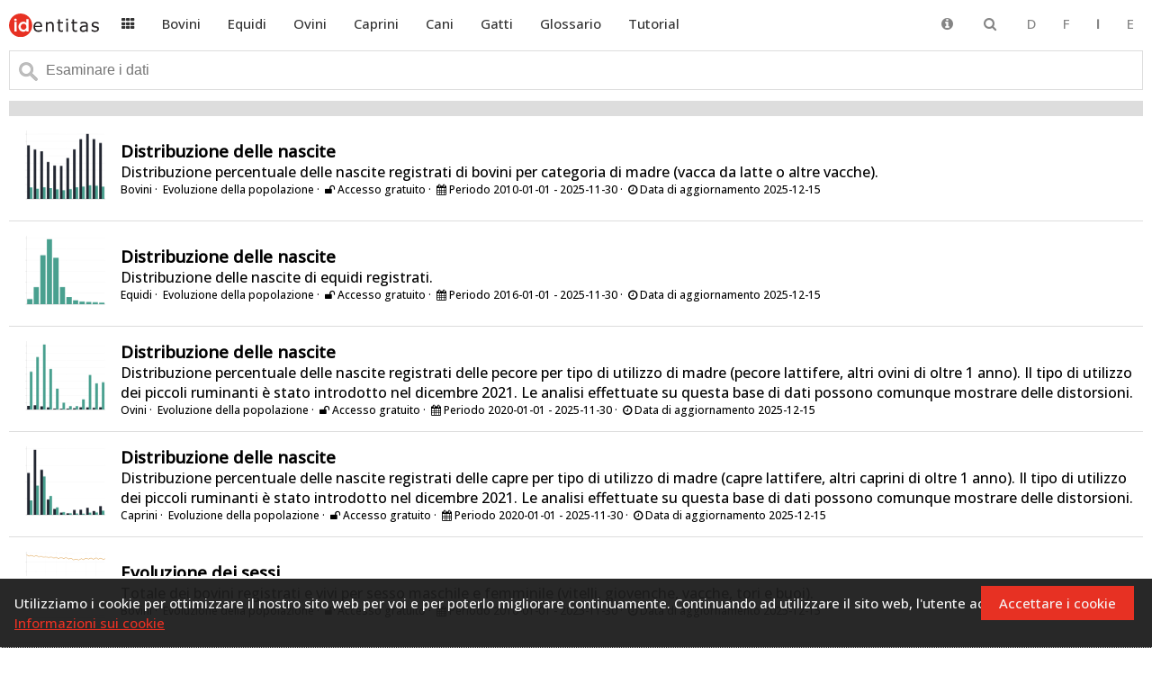

--- FILE ---
content_type: text/html
request_url: https://tierstatistik.identitas.ch/it/search.html
body_size: 234741
content:
<html>
<head>
<title>Identitas - Statistiche sugli animali</title>
<meta name="viewport" content="width=device-width, initial-scale=1">
<meta charset="utf-8"/>
<link rel="stylesheet" href="../css/app.css">
<link rel="stylesheet" href="../lib/font-awesome-4.7.0/css/font-awesome.min.css">
<script src="../js/hideElements.js"></script>
<script src="../js/crypt.js" type="text/javascript"></script>
<script src="../js/filtertable.js"></script>
<meta name="description" content="Tierstatistik - Statistique des animaux - Statistica degli animali - Animal statistics">
<meta name="twitter:card" value="summary">
<meta property="og:title" content="Tierstatistik - Statistique des animaux - Statistica degli animali - Animal statistics">
<meta property="og:type" content="website">
<meta property="og:url" content="https://tierstatistik.identitas.ch">
<meta property="og:image" content="../img/image_social_media.png">
<meta property="og:description" content="Tierstatistik - Statistique des animaux - Statistica degli animali - Animal statistics">
<link rel="apple-touch-icon" sizes="180x180" href="../img/apple-touch-icon.png">
<link rel="icon" type="image/png" sizes="32x32" href="../img/favicon-32x32.png">
<link rel="icon" type="image/png" sizes="16x16" href="../img/favicon-16x16.png">
<link rel="mask-icon" href="../img/safari-pinned-tab.svg" color="#e73123">
<link rel="shortcut icon" href="../img/favicon.ico">
<meta name="apple-mobile-web-app-title" content="Tierstatistik">
<meta name="application-name" content="Tierstatistik">
<meta name="msapplication-TileColor" content="#ffffff">
<meta name="content-language" content="it,it-ch,italiano,italian">
<!-- Global site tag (gtag.js) - Google Analytics -->
<script async src="https://www.googletagmanager.com/gtag/js?id=G-ZH7RFQN1PM"></script>
<script>
  window.dataLayer = window.dataLayer || [];
  function gtag(){dataLayer.push(arguments);}
  gtag("js", new Date());

  gtag('config', 'UA-117237170-1');
  gtag("config", 'G-ZH7RFQN1PM');
</script>
        

<script type="text/javascript">

window.onload = function(){
    try {
        if(localStorage.getItem("cookie-enable")!="1"){
            document.getElementById("cookie-bar").style.display="block";
        }
        document.getElementById("save-cookie").addEventListener( "click", function() {
            localStorage.setItem("cookie-enable", "1");
            document.getElementById("cookie-bar").style.display="none";
        } );
    } catch( e ) {
        return false;
    }
}
</script>
</head>
<body>

<div class="content">

<div id="cookie-bar" class="fixed">
    <span>Utilizziamo i cookie per ottimizzare il nostro sito web per voi e per poterlo migliorare continuamente. Continuando ad utilizzare il sito web, l'utente accetta l'uso dei cookie.</span> <a href="https://www.identitas.ch/impressum/" target="_blank">Informazioni sui cookie</a>
	<ul><li><a href="#" id="save-cookie" class="cb-enable">Accettare i cookie</a></li></ul>
</div>

<div class="navigation notPrintable">
<div class="navigation__wrapper">
<div class="navigation__items">

<a href="https://www.identitas.ch" target='_blank'><img src="../img/identitas.svg" width="100px" alt="Identitas AG"></a>&emsp;
    <nav class="navigation__nav">
    <input type="checkbox" id="navigation__toggle" name="navigation__toggle" class="navigation__toggle">
    <ul class="navigation__list">
<li class="navigation__item"><a class="navigation__link" href="index.html"><span class="hover-infos largeOnly" title="Pagina iniziale"><i class="fa fa-th" aria-hidden="true"></i></span><span class=" smallOnly"><i class="fa fa-th" aria-hidden="true"></i> Pagina iniziale</span></span></a></li>
<li class="navigation__item"><a class="navigation__link" href="cattle.html">Bovini</a></li>
<li class="navigation__item"><a class="navigation__link" href="equids.html">Equidi</a></li>
<li class="navigation__item"><a class="navigation__link" href="sheep.html">Ovini</a></li>
<li class="navigation__item"><a class="navigation__link" href="goats.html">Caprini</a></li>
<li class="navigation__item"><a class="navigation__link" href="dogs.html">Cani</a></li>
<li class="navigation__item"><a class="navigation__link" href="cats.html">Gatti</a></li>
<li class="navigation__item"><a class="navigation__link" href="docs.html#glossary">Glossario</a></li><li class="navigation__item"><a class="navigation__link" href="docs.html#tutorial">Tutorial</a></li><li class="navigation__item"><a class="navigation__link smallOnly" href="{}"><i class="fa fa-info-circle"></i>&nbsp;Pi&#249; informazioni</a></li>
<li class="navigation__item"><a class="navigation__link smallOnly" href="search.html"><i class="fa fa-search"></i>&nbsp;Esaminare i dati</a></li>
</ul>
<label for="navigation__toggle" class="navigation__toggle-label"><span></span> <span></span> <span></span></label>
</nav>

<div class="header__language-switcher largeOnly">
<ul class="language-selector notPrintable">
<li class="navigation__item"><a class="navigation__link" href="docs.html"><i class="fa fa-info-circle"></i>&nbsp;</a></li>
<li class="navigation__item"><a class="navigation__link" href="search.html"><i class="fa fa-search"></i>&nbsp;</a></li>

<li class="navigation__item">
<a class="navigation__link" href="../de/search.html">D
</a>
</li>

<li class="navigation__item">
<a class="navigation__link" href="../fr/search.html">F
</a>
</li>

<li class="navigation__item">
<a class="navigation__link" href="../it/search.html"><b>I</b>
</a>
</li>

<li class="navigation__item">
<a class="navigation__link" href="../en/search.html">E
</a>
</li>

</ul>
</div>

</div>
</div>
</div>

<section>

<section>
    <div class="species-overview__content">
<input type="text" class="input-search-long" id="search" onkeyup="searchTable(inputEl='search', tableEl='assets')" placeholder="Esaminare i dati">
    <table border="0" class="dataframe dataframe-clickable" id="assets" class="assets">
    <thead>
        <th></th>
        <th></th>
    </thead>
    
    <tbody>
<tr onclick="window.location='cattle-birthYearAvg.html';">
    <td><img src="../thumbnails/cattle-birthYearAvg.png" width="100px" height="100px" alt=""></td>
    <td><h3>Distribuzione delle nascite</h3>
    Distribuzione percentuale delle nascite registrati di bovini per categoria di madre (vacca da latte o altre vacche).<br />
    <div class="assetMeta">Bovini&nbsp;&#183;&nbsp;
    Evoluzione della popolazione&nbsp;&#183;&nbsp;
    <i class="fa fa-unlock"></i>&nbsp;Accesso gratuito&nbsp;&#183;&nbsp;
    <i class="fa fa-calendar"></i>&nbsp;Periodo&nbsp;2010-01-01&nbsp;-&nbsp;2025-11-30&nbsp;&#183;&nbsp;
<i class="fa fa-clock-o"></i>&nbsp;Data di aggiornamento&nbsp;2025-12-15</div>
    </td>
    </tr>
<tr onclick="window.location='equids-birthYearAvg.html';">
    <td><img src="../thumbnails/equids-birthYearAvg.png" width="100px" height="100px" alt=""></td>
    <td><h3>Distribuzione delle nascite</h3>
    Distribuzione delle nascite di equidi registrati.<br />
    <div class="assetMeta">Equidi&nbsp;&#183;&nbsp;
    Evoluzione della popolazione&nbsp;&#183;&nbsp;
    <i class="fa fa-unlock"></i>&nbsp;Accesso gratuito&nbsp;&#183;&nbsp;
    <i class="fa fa-calendar"></i>&nbsp;Periodo&nbsp;2016-01-01&nbsp;-&nbsp;2025-11-30&nbsp;&#183;&nbsp;
<i class="fa fa-clock-o"></i>&nbsp;Data di aggiornamento&nbsp;2025-12-15</div>
    </td>
    </tr>
<tr onclick="window.location='sheep-birthYearAvg.html';">
    <td><img src="../thumbnails/sheep-birthYearAvg.png" width="100px" height="100px" alt=""></td>
    <td><h3>Distribuzione delle nascite</h3>
    Distribuzione percentuale delle nascite registrati delle pecore per tipo di utilizzo di madre (pecore lattifere, altri ovini di oltre 1 anno). Il tipo di utilizzo dei piccoli ruminanti &#232; stato introdotto nel dicembre 2021. Le analisi effettuate su questa base di dati possono comunque mostrare delle distorsioni.<br />
    <div class="assetMeta">Ovini&nbsp;&#183;&nbsp;
    Evoluzione della popolazione&nbsp;&#183;&nbsp;
    <i class="fa fa-unlock"></i>&nbsp;Accesso gratuito&nbsp;&#183;&nbsp;
    <i class="fa fa-calendar"></i>&nbsp;Periodo&nbsp;2020-01-01&nbsp;-&nbsp;2025-11-30&nbsp;&#183;&nbsp;
<i class="fa fa-clock-o"></i>&nbsp;Data di aggiornamento&nbsp;2025-12-15</div>
    </td>
    </tr>
<tr onclick="window.location='goats-birthYearAvg.html';">
    <td><img src="../thumbnails/goats-birthYearAvg.png" width="100px" height="100px" alt=""></td>
    <td><h3>Distribuzione delle nascite</h3>
    Distribuzione percentuale delle nascite registrati delle capre per tipo di utilizzo di madre (capre lattifere, altri caprini di oltre 1 anno). Il tipo di utilizzo dei piccoli ruminanti &#232; stato introdotto nel dicembre 2021. Le analisi effettuate su questa base di dati possono comunque mostrare delle distorsioni.<br />
    <div class="assetMeta">Caprini&nbsp;&#183;&nbsp;
    Evoluzione della popolazione&nbsp;&#183;&nbsp;
    <i class="fa fa-unlock"></i>&nbsp;Accesso gratuito&nbsp;&#183;&nbsp;
    <i class="fa fa-calendar"></i>&nbsp;Periodo&nbsp;2020-01-01&nbsp;-&nbsp;2025-11-30&nbsp;&#183;&nbsp;
<i class="fa fa-clock-o"></i>&nbsp;Data di aggiornamento&nbsp;2025-12-15</div>
    </td>
    </tr>
<tr onclick="window.location='cattle-sex.html';">
    <td><img src="../thumbnails/cattle-sex.png" width="100px" height="100px" alt=""></td>
    <td><h3>Evoluzione dei sessi</h3>
    Totale dei bovini registrati e vivi per sesso maschile e femminile (vitelli, giovenche, vacche, tori e buoi).<br />
    <div class="assetMeta">Bovini&nbsp;&#183;&nbsp;
    Evoluzione della popolazione&nbsp;&#183;&nbsp;
    <i class="fa fa-unlock"></i>&nbsp;Accesso gratuito&nbsp;&#183;&nbsp;
    <i class="fa fa-calendar"></i>&nbsp;Periodo&nbsp;2010-01-01&nbsp;-&nbsp;2025-11-30&nbsp;&#183;&nbsp;
<i class="fa fa-clock-o"></i>&nbsp;Data di aggiornamento&nbsp;2025-12-15</div>
    </td>
    </tr>
<tr onclick="window.location='equids-sex.html';">
    <td><img src="../thumbnails/equids-sex.png" width="100px" height="100px" alt=""></td>
    <td><h3>Evoluzione dei sessi</h3>
    Totale equidi registrati e vivi sesso (giumenta, stallone e castrone).<br />
    <div class="assetMeta">Equidi&nbsp;&#183;&nbsp;
    Evoluzione della popolazione&nbsp;&#183;&nbsp;
    <i class="fa fa-unlock"></i>&nbsp;Accesso gratuito&nbsp;&#183;&nbsp;
    <i class="fa fa-calendar"></i>&nbsp;Periodo&nbsp;2016-01-01&nbsp;-&nbsp;2025-11-30&nbsp;&#183;&nbsp;
<i class="fa fa-clock-o"></i>&nbsp;Data di aggiornamento&nbsp;2025-12-15</div>
    </td>
    </tr>
<tr onclick="window.location='sheep-sex.html';">
    <td><img src="../thumbnails/sheep-sex.png" width="100px" height="100px" alt=""></td>
    <td><h3>Evoluzione dei sessi</h3>
    Totale delle pecore registrati e vivi per sesso maschile e femminile (agnelli, pecore, montoni).<br />
    <div class="assetMeta">Ovini&nbsp;&#183;&nbsp;
    Evoluzione della popolazione&nbsp;&#183;&nbsp;
    <i class="fa fa-unlock"></i>&nbsp;Accesso gratuito&nbsp;&#183;&nbsp;
    <i class="fa fa-calendar"></i>&nbsp;Periodo&nbsp;2020-01-01&nbsp;-&nbsp;2025-11-30&nbsp;&#183;&nbsp;
<i class="fa fa-clock-o"></i>&nbsp;Data di aggiornamento&nbsp;2025-12-15</div>
    </td>
    </tr>
<tr onclick="window.location='goats-sex.html';">
    <td><img src="../thumbnails/goats-sex.png" width="100px" height="100px" alt=""></td>
    <td><h3>Evoluzione dei sessi</h3>
    Totale delle capre registrati e vivi per sesso maschile e femminile (capretti, capre, becchi).<br />
    <div class="assetMeta">Caprini&nbsp;&#183;&nbsp;
    Evoluzione della popolazione&nbsp;&#183;&nbsp;
    <i class="fa fa-unlock"></i>&nbsp;Accesso gratuito&nbsp;&#183;&nbsp;
    <i class="fa fa-calendar"></i>&nbsp;Periodo&nbsp;2020-01-01&nbsp;-&nbsp;2025-11-30&nbsp;&#183;&nbsp;
<i class="fa fa-clock-o"></i>&nbsp;Data di aggiornamento&nbsp;2025-12-15</div>
    </td>
    </tr>
<tr onclick="window.location='dogs-sex.html';">
    <td><img src="../thumbnails/dogs-sex.png" width="100px" height="100px" alt=""></td>
    <td><h3>Evoluzione dei sessi</h3>
    Totale dei cani registrati e vivi per sesso maschile e femminile (rozzo, cagna).<br />
    <div class="assetMeta">Cani&nbsp;&#183;&nbsp;
    Evoluzione della popolazione&nbsp;&#183;&nbsp;
    <i class="fa fa-unlock"></i>&nbsp;Accesso gratuito&nbsp;&#183;&nbsp;
    <i class="fa fa-calendar"></i>&nbsp;Periodo&nbsp;2016-01-01&nbsp;-&nbsp;2025-11-30&nbsp;&#183;&nbsp;
<i class="fa fa-clock-o"></i>&nbsp;Data di aggiornamento&nbsp;2025-12-15</div>
    </td>
    </tr>
<tr onclick="window.location='cats-sex.html';">
    <td><img src="../thumbnails/cats-sex.png" width="100px" height="100px" alt=""></td>
    <td><h3>Evoluzione dei sessi</h3>
    Totale dei gatti registrati e vivi per sesso maschile e femminile (gatta i gato).<br />
    <div class="assetMeta">Gatti&nbsp;&#183;&nbsp;
    Evoluzione della popolazione&nbsp;&#183;&nbsp;
    <i class="fa fa-unlock"></i>&nbsp;Accesso gratuito&nbsp;&#183;&nbsp;
    <i class="fa fa-calendar"></i>&nbsp;Periodo&nbsp;2016-01-01&nbsp;-&nbsp;2025-11-30&nbsp;&#183;&nbsp;
<i class="fa fa-clock-o"></i>&nbsp;Data di aggiornamento&nbsp;2025-12-15</div>
    </td>
    </tr>
<tr onclick="window.location='equids-size.html';">
    <td><img src="../thumbnails/equids-size.png" width="100px" height="100px" alt=""></td>
    <td><h3>Evoluzione del garrese</h3>
    Totale degli equidi registrati e vivi per dimensione del garrese <>148cm.<br />
    <div class="assetMeta">Equidi&nbsp;&#183;&nbsp;
    Evoluzione della popolazione&nbsp;&#183;&nbsp;
    <i class="fa fa-unlock"></i>&nbsp;Accesso gratuito&nbsp;&#183;&nbsp;
    <i class="fa fa-calendar"></i>&nbsp;Periodo&nbsp;2016-01-01&nbsp;-&nbsp;2025-11-30&nbsp;&#183;&nbsp;
<i class="fa fa-clock-o"></i>&nbsp;Data di aggiornamento&nbsp;2025-12-15</div>
    </td>
    </tr>
<tr onclick="window.location='cow-CH.html';">
    <td><img src="../thumbnails/cow-CH.png" width="100px" height="100px" alt=""></td>
    <td><h3>Evoluzione della popolazione delle vacche in Svizzera</h3>
    Totale delle vacche registrati e vivi sul territorio svizzero.<br />
    <div class="assetMeta">Bovini&nbsp;&#183;&nbsp;
    Evoluzione della popolazione&nbsp;&#183;&nbsp;
    <i class="fa fa-unlock"></i>&nbsp;Accesso gratuito&nbsp;&#183;&nbsp;
    <i class="fa fa-calendar"></i>&nbsp;Periodo&nbsp;2010-01-01&nbsp;-&nbsp;2025-11-30&nbsp;&#183;&nbsp;
<i class="fa fa-clock-o"></i>&nbsp;Data di aggiornamento&nbsp;2025-12-15</div>
    </td>
    </tr>
<tr onclick="window.location='cattle-CH.html';">
    <td><img src="../thumbnails/cattle-CH.png" width="100px" height="100px" alt=""></td>
    <td><h3>Evoluzione in Svizzera</h3>
    Totale dei bovini registrati e vivi sul territorio svizzero.<br />
    <div class="assetMeta">Bovini&nbsp;&#183;&nbsp;
    Evoluzione della popolazione&nbsp;&#183;&nbsp;
    <i class="fa fa-unlock"></i>&nbsp;Accesso gratuito&nbsp;&#183;&nbsp;
    <i class="fa fa-calendar"></i>&nbsp;Periodo&nbsp;2010-01-01&nbsp;-&nbsp;2025-11-30&nbsp;&#183;&nbsp;
<i class="fa fa-clock-o"></i>&nbsp;Data di aggiornamento&nbsp;2025-12-15</div>
    </td>
    </tr>
<tr onclick="window.location='equids-CH.html';">
    <td><img src="../thumbnails/equids-CH.png" width="100px" height="100px" alt=""></td>
    <td><h3>Evoluzione in Svizzera</h3>
    Totale equidi registrati e viventi in territorio svizzero.<br />
    <div class="assetMeta">Equidi&nbsp;&#183;&nbsp;
    Evoluzione della popolazione&nbsp;&#183;&nbsp;
    <i class="fa fa-unlock"></i>&nbsp;Accesso gratuito&nbsp;&#183;&nbsp;
    <i class="fa fa-calendar"></i>&nbsp;Periodo&nbsp;2016-01-01&nbsp;-&nbsp;2025-11-30&nbsp;&#183;&nbsp;
<i class="fa fa-clock-o"></i>&nbsp;Data di aggiornamento&nbsp;2025-12-15</div>
    </td>
    </tr>
<tr onclick="window.location='sheep-CH.html';">
    <td><img src="../thumbnails/sheep-CH.png" width="100px" height="100px" alt=""></td>
    <td><h3>Evoluzione in Svizzera</h3>
    Totale delle pecore registrati e vivi sul territorio svizzero.<br />
    <div class="assetMeta">Ovini&nbsp;&#183;&nbsp;
    Evoluzione della popolazione&nbsp;&#183;&nbsp;
    <i class="fa fa-unlock"></i>&nbsp;Accesso gratuito&nbsp;&#183;&nbsp;
    <i class="fa fa-calendar"></i>&nbsp;Periodo&nbsp;2020-01-01&nbsp;-&nbsp;2025-11-30&nbsp;&#183;&nbsp;
<i class="fa fa-clock-o"></i>&nbsp;Data di aggiornamento&nbsp;2025-12-15</div>
    </td>
    </tr>
<tr onclick="window.location='goats-CH.html';">
    <td><img src="../thumbnails/goats-CH.png" width="100px" height="100px" alt=""></td>
    <td><h3>Evoluzione in Svizzera</h3>
    Totale delle capre registrati e vivi sul territorio svizzero.<br />
    <div class="assetMeta">Caprini&nbsp;&#183;&nbsp;
    Evoluzione della popolazione&nbsp;&#183;&nbsp;
    <i class="fa fa-unlock"></i>&nbsp;Accesso gratuito&nbsp;&#183;&nbsp;
    <i class="fa fa-calendar"></i>&nbsp;Periodo&nbsp;2020-01-01&nbsp;-&nbsp;2025-11-30&nbsp;&#183;&nbsp;
<i class="fa fa-clock-o"></i>&nbsp;Data di aggiornamento&nbsp;2025-12-15</div>
    </td>
    </tr>
<tr onclick="window.location='dogs-CH.html';">
    <td><img src="../thumbnails/dogs-CH.png" width="100px" height="100px" alt=""></td>
    <td><h3>Evoluzione in Svizzera</h3>
    Totale cani registrati e viventi in territorio svizzero.<br />
    <div class="assetMeta">Cani&nbsp;&#183;&nbsp;
    Evoluzione della popolazione&nbsp;&#183;&nbsp;
    <i class="fa fa-unlock"></i>&nbsp;Accesso gratuito&nbsp;&#183;&nbsp;
    <i class="fa fa-calendar"></i>&nbsp;Periodo&nbsp;2016-01-01&nbsp;-&nbsp;2025-11-30&nbsp;&#183;&nbsp;
<i class="fa fa-clock-o"></i>&nbsp;Data di aggiornamento&nbsp;2025-12-15</div>
    </td>
    </tr>
<tr onclick="window.location='cats-CH.html';">
    <td><img src="../thumbnails/cats-CH.png" width="100px" height="100px" alt=""></td>
    <td><h3>Evoluzione in Svizzera</h3>
    Totale gatti registrati e viventi in territorio svizzero.<br />
    <div class="assetMeta">Gatti&nbsp;&#183;&nbsp;
    Evoluzione della popolazione&nbsp;&#183;&nbsp;
    <i class="fa fa-unlock"></i>&nbsp;Accesso gratuito&nbsp;&#183;&nbsp;
    <i class="fa fa-calendar"></i>&nbsp;Periodo&nbsp;2016-01-01&nbsp;-&nbsp;2025-11-30&nbsp;&#183;&nbsp;
<i class="fa fa-clock-o"></i>&nbsp;Data di aggiornamento&nbsp;2025-12-15</div>
    </td>
    </tr>
<tr onclick="window.location='cattle-regions.html';">
    <td><img src="../thumbnails/cattle-regions.png" width="100px" height="100px" alt=""></td>
    <td><h3>Evoluzione in Svizzera e all&#x27;estero</h3>
    Totale dei bovini registrati e vivi in Svizzera e nel Liechtenstein. <br />
    <div class="assetMeta">Bovini&nbsp;&#183;&nbsp;
    Evoluzione della popolazione&nbsp;&#183;&nbsp;
    <i class="fa fa-unlock"></i>&nbsp;Accesso gratuito&nbsp;&#183;&nbsp;
    <i class="fa fa-calendar"></i>&nbsp;Periodo&nbsp;2010-01-01&nbsp;-&nbsp;2025-11-30&nbsp;&#183;&nbsp;
<i class="fa fa-clock-o"></i>&nbsp;Data di aggiornamento&nbsp;2025-12-15</div>
    </td>
    </tr>
<tr onclick="window.location='equids-regions.html';">
    <td><img src="../thumbnails/equids-regions.png" width="100px" height="100px" alt=""></td>
    <td><h3>Evoluzione in Svizzera e all&#x27;estero</h3>
    Totale degli equidi registrati e vivi in Svizzera, nel Liechtenstein e all'estero (ad eccezione di Liechtenstein).<br />
    <div class="assetMeta">Equidi&nbsp;&#183;&nbsp;
    Evoluzione della popolazione&nbsp;&#183;&nbsp;
    <i class="fa fa-unlock"></i>&nbsp;Accesso gratuito&nbsp;&#183;&nbsp;
    <i class="fa fa-calendar"></i>&nbsp;Periodo&nbsp;2016-01-01&nbsp;-&nbsp;2025-11-30&nbsp;&#183;&nbsp;
<i class="fa fa-clock-o"></i>&nbsp;Data di aggiornamento&nbsp;2025-12-15</div>
    </td>
    </tr>
<tr onclick="window.location='sheep-regions.html';">
    <td><img src="../thumbnails/sheep-regions.png" width="100px" height="100px" alt=""></td>
    <td><h3>Evoluzione in Svizzera e all&#x27;estero</h3>
    Totale delle pecore registrati e vivi in Svizzera e nel Liechtenstein. <br />
    <div class="assetMeta">Ovini&nbsp;&#183;&nbsp;
    Evoluzione della popolazione&nbsp;&#183;&nbsp;
    <i class="fa fa-unlock"></i>&nbsp;Accesso gratuito&nbsp;&#183;&nbsp;
    <i class="fa fa-calendar"></i>&nbsp;Periodo&nbsp;2020-01-01&nbsp;-&nbsp;2025-11-30&nbsp;&#183;&nbsp;
<i class="fa fa-clock-o"></i>&nbsp;Data di aggiornamento&nbsp;2025-12-15</div>
    </td>
    </tr>
<tr onclick="window.location='goats-regions.html';">
    <td><img src="../thumbnails/goats-regions.png" width="100px" height="100px" alt=""></td>
    <td><h3>Evoluzione in Svizzera e all&#x27;estero</h3>
    Totale delle capre registrati e vivi in Svizzera e nel Liechtenstein. <br />
    <div class="assetMeta">Caprini&nbsp;&#183;&nbsp;
    Evoluzione della popolazione&nbsp;&#183;&nbsp;
    <i class="fa fa-unlock"></i>&nbsp;Accesso gratuito&nbsp;&#183;&nbsp;
    <i class="fa fa-calendar"></i>&nbsp;Periodo&nbsp;2020-01-01&nbsp;-&nbsp;2025-11-30&nbsp;&#183;&nbsp;
<i class="fa fa-clock-o"></i>&nbsp;Data di aggiornamento&nbsp;2025-12-15</div>
    </td>
    </tr>
<tr onclick="window.location='dogs-regions.html';">
    <td><img src="../thumbnails/dogs-regions.png" width="100px" height="100px" alt=""></td>
    <td><h3>Evoluzione in Svizzera e all&#x27;estero</h3>
    Totale dei cani registrati e vivi in Svizzera e nel Liechtenstein. <br />
    <div class="assetMeta">Cani&nbsp;&#183;&nbsp;
    Evoluzione della popolazione&nbsp;&#183;&nbsp;
    <i class="fa fa-unlock"></i>&nbsp;Accesso gratuito&nbsp;&#183;&nbsp;
    <i class="fa fa-calendar"></i>&nbsp;Periodo&nbsp;2016-01-01&nbsp;-&nbsp;2025-11-30&nbsp;&#183;&nbsp;
<i class="fa fa-clock-o"></i>&nbsp;Data di aggiornamento&nbsp;2025-12-15</div>
    </td>
    </tr>
<tr onclick="window.location='cats-regions.html';">
    <td><img src="../thumbnails/cats-regions.png" width="100px" height="100px" alt=""></td>
    <td><h3>Evoluzione in svizzera e all&#x27;estero</h3>
    Totale dei gatti registrati e vivi in Svizzera e nel Liechtenstein. <br />
    <div class="assetMeta">Gatti&nbsp;&#183;&nbsp;
    Evoluzione della popolazione&nbsp;&#183;&nbsp;
    <i class="fa fa-unlock"></i>&nbsp;Accesso gratuito&nbsp;&#183;&nbsp;
    <i class="fa fa-calendar"></i>&nbsp;Periodo&nbsp;2016-01-01&nbsp;-&nbsp;2025-11-30&nbsp;&#183;&nbsp;
<i class="fa fa-clock-o"></i>&nbsp;Data di aggiornamento&nbsp;2025-12-15</div>
    </td>
    </tr>
<tr onclick="window.location='cattle-canton.html';">
    <td><img src="../thumbnails/cattle-canton.png" width="100px" height="100px" alt=""></td>
    <td><h3>Evoluzione per cantone</h3>
    Totale dei bovini registrati e vivi per cantone. <br />
    <div class="assetMeta">Bovini&nbsp;&#183;&nbsp;
    Evoluzione della popolazione&nbsp;&#183;&nbsp;
    <i class="fa fa-unlock"></i>&nbsp;Accesso gratuito&nbsp;&#183;&nbsp;
    <i class="fa fa-calendar"></i>&nbsp;Periodo&nbsp;2010-01-01&nbsp;-&nbsp;2025-11-30&nbsp;&#183;&nbsp;
<i class="fa fa-clock-o"></i>&nbsp;Data di aggiornamento&nbsp;2025-12-15</div>
    </td>
    </tr>
<tr onclick="window.location='equids-canton.html';">
    <td><img src="../thumbnails/equids-canton.png" width="100px" height="100px" alt=""></td>
    <td><h3>Evoluzione per cantone</h3>
    Totale degli equidi registrati e vivi per cantone. <br />
    <div class="assetMeta">Equidi&nbsp;&#183;&nbsp;
    Evoluzione della popolazione&nbsp;&#183;&nbsp;
    <i class="fa fa-unlock"></i>&nbsp;Accesso gratuito&nbsp;&#183;&nbsp;
    <i class="fa fa-calendar"></i>&nbsp;Periodo&nbsp;2016-01-01&nbsp;-&nbsp;2025-11-30&nbsp;&#183;&nbsp;
<i class="fa fa-clock-o"></i>&nbsp;Data di aggiornamento&nbsp;2025-12-15</div>
    </td>
    </tr>
<tr onclick="window.location='sheep-canton.html';">
    <td><img src="../thumbnails/sheep-canton.png" width="100px" height="100px" alt=""></td>
    <td><h3>Evoluzione per cantone</h3>
    Totale delle pecore registrati e vivi per cantone. <br />
    <div class="assetMeta">Ovini&nbsp;&#183;&nbsp;
    Evoluzione della popolazione&nbsp;&#183;&nbsp;
    <i class="fa fa-unlock"></i>&nbsp;Accesso gratuito&nbsp;&#183;&nbsp;
    <i class="fa fa-calendar"></i>&nbsp;Periodo&nbsp;2020-01-01&nbsp;-&nbsp;2025-11-30&nbsp;&#183;&nbsp;
<i class="fa fa-clock-o"></i>&nbsp;Data di aggiornamento&nbsp;2025-12-15</div>
    </td>
    </tr>
<tr onclick="window.location='goats-canton.html';">
    <td><img src="../thumbnails/goats-canton.png" width="100px" height="100px" alt=""></td>
    <td><h3>Evoluzione per cantone</h3>
    Totale delle capre registrati e vivi per cantone. <br />
    <div class="assetMeta">Caprini&nbsp;&#183;&nbsp;
    Evoluzione della popolazione&nbsp;&#183;&nbsp;
    <i class="fa fa-unlock"></i>&nbsp;Accesso gratuito&nbsp;&#183;&nbsp;
    <i class="fa fa-calendar"></i>&nbsp;Periodo&nbsp;2020-01-01&nbsp;-&nbsp;2025-11-30&nbsp;&#183;&nbsp;
<i class="fa fa-clock-o"></i>&nbsp;Data di aggiornamento&nbsp;2025-12-15</div>
    </td>
    </tr>
<tr onclick="window.location='dogs-canton.html';">
    <td><img src="../thumbnails/dogs-canton.png" width="100px" height="100px" alt=""></td>
    <td><h3>Evoluzione per cantone</h3>
    Totale dei cani registrati e vivi per cantone. <br />
    <div class="assetMeta">Cani&nbsp;&#183;&nbsp;
    Evoluzione della popolazione&nbsp;&#183;&nbsp;
    <i class="fa fa-unlock"></i>&nbsp;Accesso gratuito&nbsp;&#183;&nbsp;
    <i class="fa fa-calendar"></i>&nbsp;Periodo&nbsp;2016-01-01&nbsp;-&nbsp;2025-11-30&nbsp;&#183;&nbsp;
<i class="fa fa-clock-o"></i>&nbsp;Data di aggiornamento&nbsp;2025-12-15</div>
    </td>
    </tr>
<tr onclick="window.location='cats-canton.html';">
    <td><img src="../thumbnails/cats-canton.png" width="100px" height="100px" alt=""></td>
    <td><h3>Evoluzione per cantone</h3>
    Totale dei gatti registrati e vivi per cantone. <br />
    <div class="assetMeta">Gatti&nbsp;&#183;&nbsp;
    Evoluzione della popolazione&nbsp;&#183;&nbsp;
    <i class="fa fa-unlock"></i>&nbsp;Accesso gratuito&nbsp;&#183;&nbsp;
    <i class="fa fa-calendar"></i>&nbsp;Periodo&nbsp;2016-01-01&nbsp;-&nbsp;2025-11-30&nbsp;&#183;&nbsp;
<i class="fa fa-clock-o"></i>&nbsp;Data di aggiornamento&nbsp;2025-12-15</div>
    </td>
    </tr>
<tr onclick="window.location='cats-castration.html';">
    <td><img src="../thumbnails/cats-castration.png" width="100px" height="100px" alt=""></td>
    <td><h3>Evoluzione per castrazione</h3>
    Numero di gatti registrati e vivi per stato di castrazione e sesso.<br />
    <div class="assetMeta">Gatti&nbsp;&#183;&nbsp;
    Evoluzione della popolazione&nbsp;&#183;&nbsp;
    <i class="fa fa-unlock"></i>&nbsp;Accesso gratuito&nbsp;&#183;&nbsp;
    <i class="fa fa-calendar"></i>&nbsp;Periodo&nbsp;2016-01-01&nbsp;-&nbsp;2025-11-30&nbsp;&#183;&nbsp;
<i class="fa fa-clock-o"></i>&nbsp;Data di aggiornamento&nbsp;2025-12-15</div>
    </td>
    </tr>
<tr onclick="window.location='dogs-guardiandog.html';">
    <td><img src="../thumbnails/dogs-guardiandog.png" width="100px" height="100px" alt=""></td>
    <td><h3>Evoluzione per categoria d&#x27;utilizzo</h3>
    Evoluzione dei cani da guardia e da protezione del bestiame registrati e vivi.<br />
    <div class="assetMeta">Cani&nbsp;&#183;&nbsp;
    Evoluzione della popolazione&nbsp;&#183;&nbsp;
    <i class="fa fa-unlock"></i>&nbsp;Accesso gratuito&nbsp;&#183;&nbsp;
    <i class="fa fa-calendar"></i>&nbsp;Periodo&nbsp;2016-01-01&nbsp;-&nbsp;2025-11-30&nbsp;&#183;&nbsp;
<i class="fa fa-clock-o"></i>&nbsp;Data di aggiornamento&nbsp;2025-12-15</div>
    </td>
    </tr>
<tr onclick="window.location='dogs-sizecategory.html';">
    <td><img src="../thumbnails/dogs-sizecategory.png" width="100px" height="100px" alt=""></td>
    <td><h3>Evoluzione per categoria di taglia</h3>
    Numero di cani registrati e vivi per categoria di taglia.<br />
    <div class="assetMeta">Cani&nbsp;&#183;&nbsp;
    Evoluzione della popolazione&nbsp;&#183;&nbsp;
    <i class="fa fa-unlock"></i>&nbsp;Accesso gratuito&nbsp;&#183;&nbsp;
    <i class="fa fa-calendar"></i>&nbsp;Periodo&nbsp;2016-01-01&nbsp;-&nbsp;2025-11-30&nbsp;&#183;&nbsp;
<i class="fa fa-clock-o"></i>&nbsp;Data di aggiornamento&nbsp;2025-12-15</div>
    </td>
    </tr>
<tr onclick="window.location='cattle-breeds.html';">
    <td><img src="../thumbnails/cattle-breeds.png" width="100px" height="100px" alt=""></td>
    <td><h3>Evoluzione per razza</h3>
    Totale dei bovini registrati e vivi sul territorio svizzero per razza. Viene mostrato lo sviluppo delle popolazioni pi&#249; importanti. L'elenco completo &#232; disponibile al momento del download dei dati (.csv). Le informazioni sull'andamento specifico della popolazione delli Pezzati rossi e degli incroci si trovano nel glossario.<br />
    <div class="assetMeta">Bovini&nbsp;&#183;&nbsp;
    Evoluzione della popolazione&nbsp;&#183;&nbsp;
    <i class="fa fa-unlock"></i>&nbsp;Accesso gratuito&nbsp;&#183;&nbsp;
    <i class="fa fa-calendar"></i>&nbsp;Periodo&nbsp;2010-01-01&nbsp;-&nbsp;2025-11-30&nbsp;&#183;&nbsp;
<i class="fa fa-clock-o"></i>&nbsp;Data di aggiornamento&nbsp;2025-12-15</div>
    </td>
    </tr>
<tr onclick="window.location='equids-breeds.html';">
    <td><img src="../thumbnails/equids-breeds.png" width="100px" height="100px" alt=""></td>
    <td><h3>Evoluzione per razza</h3>
    Totale degli equidi registrati e vivi sul territorio svizzero per razza. Viene mostrato lo sviluppo delle popolazioni pi&#249; importanti. L'elenco completo &#232; disponibile al momento del download dei dati (.csv).<br />
    <div class="assetMeta">Equidi&nbsp;&#183;&nbsp;
    Evoluzione della popolazione&nbsp;&#183;&nbsp;
    <i class="fa fa-unlock"></i>&nbsp;Accesso gratuito&nbsp;&#183;&nbsp;
    <i class="fa fa-calendar"></i>&nbsp;Periodo&nbsp;2016-01-01&nbsp;-&nbsp;2025-11-30&nbsp;&#183;&nbsp;
<i class="fa fa-clock-o"></i>&nbsp;Data di aggiornamento&nbsp;2025-12-15</div>
    </td>
    </tr>
<tr onclick="window.location='sheep-breeds.html';">
    <td><img src="../thumbnails/sheep-breeds.png" width="100px" height="100px" alt=""></td>
    <td><h3>Evoluzione per razza</h3>
    Totale delle pecore registrati e vivi sul territorio svizzero per razza. Viene mostrato lo sviluppo delle popolazioni pi&#249; importanti. L'elenco completo &#232; disponibile al momento del download dei dati (.csv).<br />
    <div class="assetMeta">Ovini&nbsp;&#183;&nbsp;
    Evoluzione della popolazione&nbsp;&#183;&nbsp;
    <i class="fa fa-unlock"></i>&nbsp;Accesso gratuito&nbsp;&#183;&nbsp;
    <i class="fa fa-calendar"></i>&nbsp;Periodo&nbsp;2020-01-01&nbsp;-&nbsp;2025-11-30&nbsp;&#183;&nbsp;
<i class="fa fa-clock-o"></i>&nbsp;Data di aggiornamento&nbsp;2025-12-15</div>
    </td>
    </tr>
<tr onclick="window.location='goats-breeds.html';">
    <td><img src="../thumbnails/goats-breeds.png" width="100px" height="100px" alt=""></td>
    <td><h3>Evoluzione per razza</h3>
    Totale delle capre registrati e vivi sul territorio svizzero per razza. Viene mostrato lo sviluppo delle popolazioni pi&#249; importanti. L'elenco completo &#232; disponibile al momento del download dei dati (.csv).<br />
    <div class="assetMeta">Caprini&nbsp;&#183;&nbsp;
    Evoluzione della popolazione&nbsp;&#183;&nbsp;
    <i class="fa fa-unlock"></i>&nbsp;Accesso gratuito&nbsp;&#183;&nbsp;
    <i class="fa fa-calendar"></i>&nbsp;Periodo&nbsp;2020-01-01&nbsp;-&nbsp;2025-11-30&nbsp;&#183;&nbsp;
<i class="fa fa-clock-o"></i>&nbsp;Data di aggiornamento&nbsp;2025-12-15</div>
    </td>
    </tr>
<tr onclick="window.location='dogs-breeds.html';">
    <td><img src="../thumbnails/dogs-breeds.png" width="100px" height="100px" alt=""></td>
    <td><h3>Evoluzione per razza</h3>
    Totale dei cani registrati e vivi sul territorio svizzero per razza. Viene mostrato lo sviluppo delle popolazioni pi&#249; importanti. L'elenco completo &#232; disponibile al momento del download dei dati (.csv).<br />
    <div class="assetMeta">Cani&nbsp;&#183;&nbsp;
    Evoluzione della popolazione&nbsp;&#183;&nbsp;
    <i class="fa fa-unlock"></i>&nbsp;Accesso gratuito&nbsp;&#183;&nbsp;
    <i class="fa fa-calendar"></i>&nbsp;Periodo&nbsp;2016-01-01&nbsp;-&nbsp;2025-11-30&nbsp;&#183;&nbsp;
<i class="fa fa-clock-o"></i>&nbsp;Data di aggiornamento&nbsp;2025-12-15</div>
    </td>
    </tr>
<tr onclick="window.location='cats-breeds.html';">
    <td><img src="../thumbnails/cats-breeds.png" width="100px" height="100px" alt=""></td>
    <td><h3>Evoluzione per razza</h3>
    Totale dei gatti registrati e vivi sul territorio svizzero per razza. Viene mostrato lo sviluppo delle popolazioni pi&#249; importanti. L'elenco completo &#232; disponibile al momento del download dei dati (.csv).<br />
    <div class="assetMeta">Gatti&nbsp;&#183;&nbsp;
    Evoluzione della popolazione&nbsp;&#183;&nbsp;
    <i class="fa fa-unlock"></i>&nbsp;Accesso gratuito&nbsp;&#183;&nbsp;
    <i class="fa fa-calendar"></i>&nbsp;Periodo&nbsp;2016-01-01&nbsp;-&nbsp;2025-11-30&nbsp;&#183;&nbsp;
<i class="fa fa-clock-o"></i>&nbsp;Data di aggiornamento&nbsp;2025-12-15</div>
    </td>
    </tr>
<tr onclick="window.location='dogs-breedslist.html';">
    <td><img src="../thumbnails/dogs-breedslist.png" width="100px" height="100px" alt=""></td>
    <td><h3>Evoluzione per razze soggette ad autorizazione</h3>
    Totale dei cani registrati e vivi appartenenti a una razza classificata come potenzialmente pericolosa. Vedere anche elenco delle razze di cani.<br />
    <div class="assetMeta">Cani&nbsp;&#183;&nbsp;
    Evoluzione della popolazione&nbsp;&#183;&nbsp;
    <i class="fa fa-unlock"></i>&nbsp;Accesso gratuito&nbsp;&#183;&nbsp;
    <i class="fa fa-calendar"></i>&nbsp;Periodo&nbsp;2016-01-01&nbsp;-&nbsp;2025-11-30&nbsp;&#183;&nbsp;
<i class="fa fa-clock-o"></i>&nbsp;Data di aggiornamento&nbsp;2025-12-15</div>
    </td>
    </tr>
<tr onclick="window.location='dogs-breedTypes.html';">
    <td><img src="../thumbnails/dogs-breedTypes.png" width="100px" height="100px" alt=""></td>
    <td><h3>Evoluzione per tipi di cani</h3>
    Numero di cani registrati e vivi per tipi di cani secondo la nomenclatura FCI (F&#233;d&#233;ration Cynologique Internationale).<br />
    <div class="assetMeta">Cani&nbsp;&#183;&nbsp;
    Evoluzione della popolazione&nbsp;&#183;&nbsp;
    <i class="fa fa-unlock"></i>&nbsp;Accesso gratuito&nbsp;&#183;&nbsp;
    <i class="fa fa-calendar"></i>&nbsp;Periodo&nbsp;2016-01-01&nbsp;-&nbsp;2025-11-30&nbsp;&#183;&nbsp;
<i class="fa fa-clock-o"></i>&nbsp;Data di aggiornamento&nbsp;2025-12-15</div>
    </td>
    </tr>
<tr onclick="window.location='equids-breedTypes.html';">
    <td><img src="../thumbnails/equids-breedTypes.png" width="100px" height="100px" alt=""></td>
    <td><h3>Evoluzione per tipi di equidi</h3>
    Totale degli equidi registrati e residenti sul territorio svizzero per tipi di equidi.<br />
    <div class="assetMeta">Equidi&nbsp;&#183;&nbsp;
    Evoluzione della popolazione&nbsp;&#183;&nbsp;
    <i class="fa fa-unlock"></i>&nbsp;Accesso gratuito&nbsp;&#183;&nbsp;
    <i class="fa fa-calendar"></i>&nbsp;Periodo&nbsp;2016-01-01&nbsp;-&nbsp;2025-11-30&nbsp;&#183;&nbsp;
<i class="fa fa-clock-o"></i>&nbsp;Data di aggiornamento&nbsp;2025-12-15</div>
    </td>
    </tr>
<tr onclick="window.location='cattle-usage.html';">
    <td><img src="../thumbnails/cattle-usage.png" width="100px" height="100px" alt=""></td>
    <td><h3>Evoluzione per tipo di utilizzo</h3>
    Distribuzione dei bovini registrati e vivi per tipo di utilizzo (vacca da latte, altre vacche e non definito).<br />
    <div class="assetMeta">Bovini&nbsp;&#183;&nbsp;
    Evoluzione della popolazione&nbsp;&#183;&nbsp;
    <i class="fa fa-unlock"></i>&nbsp;Accesso gratuito&nbsp;&#183;&nbsp;
    <i class="fa fa-calendar"></i>&nbsp;Periodo&nbsp;2010-01-01&nbsp;-&nbsp;2025-11-30&nbsp;&#183;&nbsp;
<i class="fa fa-clock-o"></i>&nbsp;Data di aggiornamento&nbsp;2025-12-15</div>
    </td>
    </tr>
<tr onclick="window.location='equids-usage.html';">
    <td><img src="../thumbnails/equids-usage.png" width="100px" height="100px" alt=""></td>
    <td><h3>Evoluzione per tipo di utilizzo</h3>
    Evoluzione degli equidi registrati e vivi per tipo di utilizzo (animale da reddito o animale da compagnia). I termini "animale da reddito" e "animale da compagnia", secondo l'Ordinanza sui medicamenti per uso veterinario, indicano solo la qualifica, o meno, di un equino per l'uso nella catena alimentare. Secondo la legislazione agricola, gli equidi sono considerati bestiame (OTerm articolo 27 comma 2). I termini non dicono nulla sull'uso quotidiano di un equino.<br />
    <div class="assetMeta">Equidi&nbsp;&#183;&nbsp;
    Evoluzione della popolazione&nbsp;&#183;&nbsp;
    <i class="fa fa-unlock"></i>&nbsp;Accesso gratuito&nbsp;&#183;&nbsp;
    <i class="fa fa-calendar"></i>&nbsp;Periodo&nbsp;2016-01-01&nbsp;-&nbsp;2025-11-30&nbsp;&#183;&nbsp;
<i class="fa fa-clock-o"></i>&nbsp;Data di aggiornamento&nbsp;2025-12-15</div>
    </td>
    </tr>
<tr onclick="window.location='sheep-usage.html';">
    <td><img src="../thumbnails/sheep-usage.png" width="100px" height="100px" alt=""></td>
    <td><h3>Evoluzione per tipo di utilizzo</h3>
    Distribuzione dei ovini registrati e vivi per tipo di utilizzo (pecore lattifere, altri ovini di oltre 1 anno e non definito). Il tipo di utilizzo dei piccoli ruminanti &#232; stato introdotto nel dicembre 2021. Le analisi effettuate su questa base di dati possono comunque mostrare delle distorsioni.<br />
    <div class="assetMeta">Ovini&nbsp;&#183;&nbsp;
    Evoluzione della popolazione&nbsp;&#183;&nbsp;
    <i class="fa fa-unlock"></i>&nbsp;Accesso gratuito&nbsp;&#183;&nbsp;
    <i class="fa fa-calendar"></i>&nbsp;Periodo&nbsp;2020-01-01&nbsp;-&nbsp;2025-11-30&nbsp;&#183;&nbsp;
<i class="fa fa-clock-o"></i>&nbsp;Data di aggiornamento&nbsp;2025-12-15</div>
    </td>
    </tr>
<tr onclick="window.location='goats-usage.html';">
    <td><img src="../thumbnails/goats-usage.png" width="100px" height="100px" alt=""></td>
    <td><h3>Evoluzione per tipo di utilizzo</h3>
    Distribuzione dei capre registrati e vivi per tipo di utilizzo (capre lattifere, altri caprini di oltre 1 anno e non definito). Il tipo di utilizzo dei piccoli ruminanti &#232; stato introdotto nel dicembre 2021. Le analisi effettuate su questa base di dati possono comunque mostrare delle distorsioni.<br />
    <div class="assetMeta">Caprini&nbsp;&#183;&nbsp;
    Evoluzione della popolazione&nbsp;&#183;&nbsp;
    <i class="fa fa-unlock"></i>&nbsp;Accesso gratuito&nbsp;&#183;&nbsp;
    <i class="fa fa-calendar"></i>&nbsp;Periodo&nbsp;2020-01-01&nbsp;-&nbsp;2025-11-30&nbsp;&#183;&nbsp;
<i class="fa fa-clock-o"></i>&nbsp;Data di aggiornamento&nbsp;2025-12-15</div>
    </td>
    </tr>
<tr onclick="window.location='equids-companionBreedTypes.html';">
    <td><img src="../thumbnails/equids-companionBreedTypes.png" width="100px" height="100px" alt=""></td>
    <td><h3>Evoluzione per tipo di utilizzo e per tipo di equidi</h3>
    Evoluzione degli equidi registrati e vivi secondo il tipo di equidi e il tipo di utilizzo animale da compagnia. I termini "animale da reddito" e "animale da compagnia", secondo l'Ordinanza sui medicamenti per uso veterinario, indicano solo la qualifica, o meno, di un equino per l'uso nella catena alimentare. Secondo la legislazione agricola, gli equidi sono considerati bestiame (OTerm articolo 27 comma 2). I termini non dicono nulla sull'uso quotidiano di un equino.<br />
    <div class="assetMeta">Equidi&nbsp;&#183;&nbsp;
    Evoluzione della popolazione&nbsp;&#183;&nbsp;
    <i class="fa fa-unlock"></i>&nbsp;Accesso gratuito&nbsp;&#183;&nbsp;
    <i class="fa fa-calendar"></i>&nbsp;Periodo&nbsp;2016-01-01&nbsp;-&nbsp;2025-11-30&nbsp;&#183;&nbsp;
<i class="fa fa-clock-o"></i>&nbsp;Data di aggiornamento&nbsp;2025-12-15</div>
    </td>
    </tr>
<tr onclick="window.location='cats-runoutarea.html';">
    <td><img src="../thumbnails/cats-runoutarea.png" width="100px" height="100px" alt=""></td>
    <td><h3>Evoluzione per zona di uscita</h3>
    Numero di gatti registrati e vivi per zona di uscita (Documentazione). Finora solo una minoranza di gatti dispone di informazioni sulla propria zona di uscita. Pertanto, con l'aumento della quantit&#224; di dati, i risultati attuali possono ancora cambiare.<br />
    <div class="assetMeta">Gatti&nbsp;&#183;&nbsp;
    Evoluzione della popolazione&nbsp;&#183;&nbsp;
    <i class="fa fa-unlock"></i>&nbsp;Accesso gratuito&nbsp;&#183;&nbsp;
    <i class="fa fa-calendar"></i>&nbsp;Periodo&nbsp;2016-01-01&nbsp;-&nbsp;2025-11-30&nbsp;&#183;&nbsp;
<i class="fa fa-clock-o"></i>&nbsp;Data di aggiornamento&nbsp;2025-12-15</div>
    </td>
    </tr>
<tr onclick="window.location='cattle-agriculturalZones.html';">
    <td><img src="../thumbnails/cattle-agriculturalZones.png" width="100px" height="100px" alt=""></td>
    <td><h3>Evoluzione per zone agricole</h3>
    Totale dei bovini registrati e vivi per zone agricole.<br />
    <div class="assetMeta">Bovini&nbsp;&#183;&nbsp;
    Evoluzione della popolazione&nbsp;&#183;&nbsp;
    <i class="fa fa-unlock"></i>&nbsp;Accesso gratuito&nbsp;&#183;&nbsp;
    <i class="fa fa-calendar"></i>&nbsp;Periodo&nbsp;2010-01-01&nbsp;-&nbsp;2025-11-30&nbsp;&#183;&nbsp;
<i class="fa fa-clock-o"></i>&nbsp;Data di aggiornamento&nbsp;2025-12-15</div>
    </td>
    </tr>
<tr onclick="window.location='equids-agriculturalZones.html';">
    <td><img src="../thumbnails/equids-agriculturalZones.png" width="100px" height="100px" alt=""></td>
    <td><h3>Evoluzione per zone agricole</h3>
    Totale equidi registrati e vivi per zone agricole.<br />
    <div class="assetMeta">Equidi&nbsp;&#183;&nbsp;
    Evoluzione della popolazione&nbsp;&#183;&nbsp;
    <i class="fa fa-unlock"></i>&nbsp;Accesso gratuito&nbsp;&#183;&nbsp;
    <i class="fa fa-calendar"></i>&nbsp;Periodo&nbsp;2016-01-01&nbsp;-&nbsp;2025-11-30&nbsp;&#183;&nbsp;
<i class="fa fa-clock-o"></i>&nbsp;Data di aggiornamento&nbsp;2025-12-15</div>
    </td>
    </tr>
<tr onclick="window.location='sheep-agriculturalZones.html';">
    <td><img src="../thumbnails/sheep-agriculturalZones.png" width="100px" height="100px" alt=""></td>
    <td><h3>Evoluzione per zone agricole</h3>
    Totale delle pecore registrati e vivi per zone agricole.<br />
    <div class="assetMeta">Ovini&nbsp;&#183;&nbsp;
    Evoluzione della popolazione&nbsp;&#183;&nbsp;
    <i class="fa fa-unlock"></i>&nbsp;Accesso gratuito&nbsp;&#183;&nbsp;
    <i class="fa fa-calendar"></i>&nbsp;Periodo&nbsp;2020-01-01&nbsp;-&nbsp;2025-11-30&nbsp;&#183;&nbsp;
<i class="fa fa-clock-o"></i>&nbsp;Data di aggiornamento&nbsp;2025-12-15</div>
    </td>
    </tr>
<tr onclick="window.location='goats-agriculturalZones.html';">
    <td><img src="../thumbnails/goats-agriculturalZones.png" width="100px" height="100px" alt=""></td>
    <td><h3>Evoluzione per zone agricole</h3>
    Totale delle capre registrati e vivi per zone agricole.<br />
    <div class="assetMeta">Caprini&nbsp;&#183;&nbsp;
    Evoluzione della popolazione&nbsp;&#183;&nbsp;
    <i class="fa fa-unlock"></i>&nbsp;Accesso gratuito&nbsp;&#183;&nbsp;
    <i class="fa fa-calendar"></i>&nbsp;Periodo&nbsp;2020-01-01&nbsp;-&nbsp;2025-11-30&nbsp;&#183;&nbsp;
<i class="fa fa-clock-o"></i>&nbsp;Data di aggiornamento&nbsp;2025-12-15</div>
    </td>
    </tr>
<tr onclick="window.location='cattle-deceasedFemaleAge.html';">
    <td><img src="../thumbnails/cattle-deceasedFemaleAge.png" width="100px" height="100px" alt=""></td>
    <td><h3>Morti di bovini femmina per categoria di et&#224;</h3>
    Evoluzione del numero di bovini femmina morti per categoria di et&#224;. Le notifiche di morte per il giorno del parto e il giorno successivo non sono incluse nell'analisi. Queste notifiche fanno parte delle statistiche sui parti morti.<br />
    <div class="assetMeta">Bovini&nbsp;&#183;&nbsp;
    Evoluzione della popolazione&nbsp;&#183;&nbsp;
    <i class="fa fa-unlock"></i>&nbsp;Accesso gratuito&nbsp;&#183;&nbsp;
    <i class="fa fa-calendar"></i>&nbsp;Periodo&nbsp;2010-01-01&nbsp;-&nbsp;2025-11-30&nbsp;&#183;&nbsp;
<i class="fa fa-clock-o"></i>&nbsp;Data di aggiornamento&nbsp;2025-12-15</div>
    </td>
    </tr>
<tr onclick="window.location='cattle-deceasedMaleAge.html';">
    <td><img src="../thumbnails/cattle-deceasedMaleAge.png" width="100px" height="100px" alt=""></td>
    <td><h3>Morti di bovini maschi per categoria di et&#224;</h3>
    Evoluzione del numero di bovini maschi morti per categoria di et&#224;. Le notifiche di morte per il giorno del parto e il giorno successivo non sono incluse nell'analisi. Queste notifiche fanno parte delle statistiche sui parti morti.<br />
    <div class="assetMeta">Bovini&nbsp;&#183;&nbsp;
    Evoluzione della popolazione&nbsp;&#183;&nbsp;
    <i class="fa fa-unlock"></i>&nbsp;Accesso gratuito&nbsp;&#183;&nbsp;
    <i class="fa fa-calendar"></i>&nbsp;Periodo&nbsp;2010-01-01&nbsp;-&nbsp;2025-11-30&nbsp;&#183;&nbsp;
<i class="fa fa-clock-o"></i>&nbsp;Data di aggiornamento&nbsp;2025-12-15</div>
    </td>
    </tr>
<tr onclick="window.location='goats-deceasedFemaleAge.html';">
    <td><img src="../thumbnails/goats-deceasedFemaleAge.png" width="100px" height="100px" alt=""></td>
    <td><h3>Morti di caprini femmina per categoria di et&#224;</h3>
    Evoluzione del numero di caprini femmina morti per categoria di et&#224;. Le notifiche di morte per il giorno del parto e il giorno successivo non sono incluse nell'analisi. Queste notifiche fanno parte delle statistiche sui parti morti.<br />
    <div class="assetMeta">Caprini&nbsp;&#183;&nbsp;
    Evoluzione della popolazione&nbsp;&#183;&nbsp;
    <i class="fa fa-unlock"></i>&nbsp;Accesso gratuito&nbsp;&#183;&nbsp;
    <i class="fa fa-calendar"></i>&nbsp;Periodo&nbsp;2020-01-01&nbsp;-&nbsp;2025-11-30&nbsp;&#183;&nbsp;
<i class="fa fa-clock-o"></i>&nbsp;Data di aggiornamento&nbsp;2025-12-15</div>
    </td>
    </tr>
<tr onclick="window.location='goats-deceasedMaleAge.html';">
    <td><img src="../thumbnails/goats-deceasedMaleAge.png" width="100px" height="100px" alt=""></td>
    <td><h3>Morti di caprini maschi per categoria di et&#224;</h3>
    Evoluzione del numero di caprini maschi morti per categoria di et&#224;. Le notifiche di morte per il giorno del parto e il giorno successivo non sono incluse nell'analisi. Queste notifiche fanno parte delle statistiche sui parti morti.<br />
    <div class="assetMeta">Caprini&nbsp;&#183;&nbsp;
    Evoluzione della popolazione&nbsp;&#183;&nbsp;
    <i class="fa fa-unlock"></i>&nbsp;Accesso gratuito&nbsp;&#183;&nbsp;
    <i class="fa fa-calendar"></i>&nbsp;Periodo&nbsp;2020-01-01&nbsp;-&nbsp;2025-11-30&nbsp;&#183;&nbsp;
<i class="fa fa-clock-o"></i>&nbsp;Data di aggiornamento&nbsp;2025-12-15</div>
    </td>
    </tr>
<tr onclick="window.location='sheep-deceasedFemaleAge.html';">
    <td><img src="../thumbnails/sheep-deceasedFemaleAge.png" width="100px" height="100px" alt=""></td>
    <td><h3>Morti di ovini femmina per categoria di et&#224;</h3>
    Evoluzione del numero di ovini femmina morti per categoria di et&#224;. Le notifiche di morte per il giorno del parto e il giorno successivo non sono incluse nell'analisi. Queste notifiche fanno parte delle statistiche sui parti morti.<br />
    <div class="assetMeta">Ovini&nbsp;&#183;&nbsp;
    Evoluzione della popolazione&nbsp;&#183;&nbsp;
    <i class="fa fa-unlock"></i>&nbsp;Accesso gratuito&nbsp;&#183;&nbsp;
    <i class="fa fa-calendar"></i>&nbsp;Periodo&nbsp;2020-01-01&nbsp;-&nbsp;2025-11-30&nbsp;&#183;&nbsp;
<i class="fa fa-clock-o"></i>&nbsp;Data di aggiornamento&nbsp;2025-12-15</div>
    </td>
    </tr>
<tr onclick="window.location='sheep-deceasedMaleAge.html';">
    <td><img src="../thumbnails/sheep-deceasedMaleAge.png" width="100px" height="100px" alt=""></td>
    <td><h3>Morti di ovini maschi per categoria di et&#224;</h3>
    Evoluzione del numero di ovini maschi morti per categoria di et&#224;. Le notifiche di morte per il giorno del parto e il giorno successivo non sono incluse nell'analisi. Queste notifiche fanno parte delle statistiche sui parti morti.<br />
    <div class="assetMeta">Ovini&nbsp;&#183;&nbsp;
    Evoluzione della popolazione&nbsp;&#183;&nbsp;
    <i class="fa fa-unlock"></i>&nbsp;Accesso gratuito&nbsp;&#183;&nbsp;
    <i class="fa fa-calendar"></i>&nbsp;Periodo&nbsp;2020-01-01&nbsp;-&nbsp;2025-11-30&nbsp;&#183;&nbsp;
<i class="fa fa-clock-o"></i>&nbsp;Data di aggiornamento&nbsp;2025-12-15</div>
    </td>
    </tr>
<tr onclick="window.location='cattle-deceasedAge.html';">
    <td><img src="../thumbnails/cattle-deceasedAge.png" width="100px" height="100px" alt=""></td>
    <td><h3>Morti per categoria di et&#224;</h3>
    Evoluzione del numero di bovini morti per categoria di et&#224;. Le notifiche di morte per il giorno del parto e il giorno successivo non sono incluse nell'analisi. Queste notifiche fanno parte delle statistiche sui parti morti.<br />
    <div class="assetMeta">Bovini&nbsp;&#183;&nbsp;
    Evoluzione della popolazione&nbsp;&#183;&nbsp;
    <i class="fa fa-unlock"></i>&nbsp;Accesso gratuito&nbsp;&#183;&nbsp;
    <i class="fa fa-calendar"></i>&nbsp;Periodo&nbsp;2010-01-01&nbsp;-&nbsp;2025-11-30&nbsp;&#183;&nbsp;
<i class="fa fa-clock-o"></i>&nbsp;Data di aggiornamento&nbsp;2025-12-15</div>
    </td>
    </tr>
<tr onclick="window.location='sheep-deceasedAge.html';">
    <td><img src="../thumbnails/sheep-deceasedAge.png" width="100px" height="100px" alt=""></td>
    <td><h3>Morti per categoria di et&#224;</h3>
    Evoluzione del numero di ovini morti per categoria di et&#224;. Le notifiche di morte per il giorno del parto e il giorno successivo non sono incluse nell'analisi. Queste notifiche fanno parte delle statistiche sui parti morti.<br />
    <div class="assetMeta">Ovini&nbsp;&#183;&nbsp;
    Evoluzione della popolazione&nbsp;&#183;&nbsp;
    <i class="fa fa-unlock"></i>&nbsp;Accesso gratuito&nbsp;&#183;&nbsp;
    <i class="fa fa-calendar"></i>&nbsp;Periodo&nbsp;2020-01-01&nbsp;-&nbsp;2025-11-30&nbsp;&#183;&nbsp;
<i class="fa fa-clock-o"></i>&nbsp;Data di aggiornamento&nbsp;2025-12-15</div>
    </td>
    </tr>
<tr onclick="window.location='goats-deceasedAge.html';">
    <td><img src="../thumbnails/goats-deceasedAge.png" width="100px" height="100px" alt=""></td>
    <td><h3>Morti per categoria di et&#224;</h3>
    Evoluzione del numero di caprini morti per categoria di et&#224;. Le notifiche di morte per il giorno del parto e il giorno successivo non sono incluse nell'analisi. Queste notifiche fanno parte delle statistiche sui parti morti.<br />
    <div class="assetMeta">Caprini&nbsp;&#183;&nbsp;
    Evoluzione della popolazione&nbsp;&#183;&nbsp;
    <i class="fa fa-unlock"></i>&nbsp;Accesso gratuito&nbsp;&#183;&nbsp;
    <i class="fa fa-calendar"></i>&nbsp;Periodo&nbsp;2020-01-01&nbsp;-&nbsp;2025-11-30&nbsp;&#183;&nbsp;
<i class="fa fa-clock-o"></i>&nbsp;Data di aggiornamento&nbsp;2025-12-15</div>
    </td>
    </tr>
<tr onclick="window.location='cattle-deceasedDamUsageOtherAge.html';">
    <td><img src="../thumbnails/cattle-deceasedDamUsageOtherAge.png" width="100px" height="100px" alt=""></td>
    <td><h3>Morti per categoria di et&#224; e tipo di utilizzo della madre &#171;altre vacche&#187;</h3>
    Evoluzione del numero di bovini morti per categoria di et&#224; e tipo di utilizzo della madre &#171;altre vacche&#187;. Le notifiche di morte per il giorno del parto e il giorno successivo non sono incluse nell'analisi. Queste notifiche fanno parte delle statistiche sui parti morti.<br />
    <div class="assetMeta">Bovini&nbsp;&#183;&nbsp;
    Evoluzione della popolazione&nbsp;&#183;&nbsp;
    <i class="fa fa-unlock"></i>&nbsp;Accesso gratuito&nbsp;&#183;&nbsp;
    <i class="fa fa-calendar"></i>&nbsp;Periodo&nbsp;2010-01-01&nbsp;-&nbsp;2025-11-30&nbsp;&#183;&nbsp;
<i class="fa fa-clock-o"></i>&nbsp;Data di aggiornamento&nbsp;2025-12-15</div>
    </td>
    </tr>
<tr onclick="window.location='goats-deceasedDamUsageOtherAge.html';">
    <td><img src="../thumbnails/goats-deceasedDamUsageOtherAge.png" width="100px" height="100px" alt=""></td>
    <td><h3>Morti per categoria di et&#224; e tipo di utilizzo della madre &#171;altri caprini&#187;</h3>
    Evoluzione del numero di caprini morti per categoria di et&#224; e tipo di utilizzo della madre &#171;altri caprini&#187;. Le notifiche di morte per il giorno del parto e il giorno successivo non sono incluse nell'analisi. Queste notifiche fanno parte delle statistiche sui parti morti.<br />
    <div class="assetMeta">Caprini&nbsp;&#183;&nbsp;
    Evoluzione della popolazione&nbsp;&#183;&nbsp;
    <i class="fa fa-unlock"></i>&nbsp;Accesso gratuito&nbsp;&#183;&nbsp;
    <i class="fa fa-calendar"></i>&nbsp;Periodo&nbsp;2020-01-01&nbsp;-&nbsp;2025-11-30&nbsp;&#183;&nbsp;
<i class="fa fa-clock-o"></i>&nbsp;Data di aggiornamento&nbsp;2025-12-15</div>
    </td>
    </tr>
<tr onclick="window.location='sheep-deceasedDamUsageOtherAge.html';">
    <td><img src="../thumbnails/sheep-deceasedDamUsageOtherAge.png" width="100px" height="100px" alt=""></td>
    <td><h3>Morti per categoria di et&#224; e tipo di utilizzo della madre &#171;altri ovini&#187;</h3>
    Evoluzione del numero di ovini morti per categoria di et&#224; e tipo di utilizzo della madre &#171;altri ovini&#187;. Le notifiche di morte per il giorno del parto e il giorno successivo non sono incluse nell'analisi. Queste notifiche fanno parte delle statistiche sui parti morti.<br />
    <div class="assetMeta">Ovini&nbsp;&#183;&nbsp;
    Evoluzione della popolazione&nbsp;&#183;&nbsp;
    <i class="fa fa-unlock"></i>&nbsp;Accesso gratuito&nbsp;&#183;&nbsp;
    <i class="fa fa-calendar"></i>&nbsp;Periodo&nbsp;2020-01-01&nbsp;-&nbsp;2025-11-30&nbsp;&#183;&nbsp;
<i class="fa fa-clock-o"></i>&nbsp;Data di aggiornamento&nbsp;2025-12-15</div>
    </td>
    </tr>
<tr onclick="window.location='goats-deceasedDamUsageMilkAge.html';">
    <td><img src="../thumbnails/goats-deceasedDamUsageMilkAge.png" width="100px" height="100px" alt=""></td>
    <td><h3>Morti per categoria di et&#224; e tipo di utilizzo della madre &#171;capre lattifere&#187;</h3>
    Evoluzione del numero di caprini morti per categoria di et&#224; e tipo di utilizzo della madre &#171;capre lattifere&#187;. Le notifiche di morte per il giorno del parto e il giorno successivo non sono incluse nell'analisi. Queste notifiche fanno parte delle statistiche sui parti morti.<br />
    <div class="assetMeta">Caprini&nbsp;&#183;&nbsp;
    Evoluzione della popolazione&nbsp;&#183;&nbsp;
    <i class="fa fa-unlock"></i>&nbsp;Accesso gratuito&nbsp;&#183;&nbsp;
    <i class="fa fa-calendar"></i>&nbsp;Periodo&nbsp;2020-01-01&nbsp;-&nbsp;2025-11-30&nbsp;&#183;&nbsp;
<i class="fa fa-clock-o"></i>&nbsp;Data di aggiornamento&nbsp;2025-12-15</div>
    </td>
    </tr>
<tr onclick="window.location='sheep-deceasedDamUsageMilkAge.html';">
    <td><img src="../thumbnails/sheep-deceasedDamUsageMilkAge.png" width="100px" height="100px" alt=""></td>
    <td><h3>Morti per categoria di et&#224; e tipo di utilizzo della madre &#171;pecore lattifere&#187;</h3>
    Evoluzione del numero di ovini morti per categoria di et&#224; e tipo di utilizzo della madre &#171;pecore lattifere&#187;. Le notifiche di morte per il giorno del parto e il giorno successivo non sono incluse nell'analisi. Queste notifiche fanno parte delle statistiche sui parti morti.<br />
    <div class="assetMeta">Ovini&nbsp;&#183;&nbsp;
    Evoluzione della popolazione&nbsp;&#183;&nbsp;
    <i class="fa fa-unlock"></i>&nbsp;Accesso gratuito&nbsp;&#183;&nbsp;
    <i class="fa fa-calendar"></i>&nbsp;Periodo&nbsp;2020-01-01&nbsp;-&nbsp;2025-11-30&nbsp;&#183;&nbsp;
<i class="fa fa-clock-o"></i>&nbsp;Data di aggiornamento&nbsp;2025-12-15</div>
    </td>
    </tr>
<tr onclick="window.location='cattle-deceasedDamUsageMilkAge.html';">
    <td><img src="../thumbnails/cattle-deceasedDamUsageMilkAge.png" width="100px" height="100px" alt=""></td>
    <td><h3>Morti per categoria di et&#224; e tipo di utilizzo della madre &#171;vacche da latte&#187;</h3>
    Evoluzione del numero di bovini morti per categoria di et&#224; e tipo di utilizzo della madre &#171;vacche da latte&#187;. Le notifiche di morte per il giorno del parto e il giorno successivo non sono incluse nell'analisi. Queste notifiche fanno parte delle statistiche sui parti morti.<br />
    <div class="assetMeta">Bovini&nbsp;&#183;&nbsp;
    Evoluzione della popolazione&nbsp;&#183;&nbsp;
    <i class="fa fa-unlock"></i>&nbsp;Accesso gratuito&nbsp;&#183;&nbsp;
    <i class="fa fa-calendar"></i>&nbsp;Periodo&nbsp;2010-01-01&nbsp;-&nbsp;2025-11-30&nbsp;&#183;&nbsp;
<i class="fa fa-clock-o"></i>&nbsp;Data di aggiornamento&nbsp;2025-12-15</div>
    </td>
    </tr>
<tr onclick="window.location='cattle-births.html';">
    <td><img src="../thumbnails/cattle-births.png" width="100px" height="100px" alt=""></td>
    <td><h3>Nascite</h3>
    Totale delle nascite registrate di bovini.<br />
    <div class="assetMeta">Bovini&nbsp;&#183;&nbsp;
    Evoluzione della popolazione&nbsp;&#183;&nbsp;
    <i class="fa fa-unlock"></i>&nbsp;Accesso gratuito&nbsp;&#183;&nbsp;
    <i class="fa fa-calendar"></i>&nbsp;Periodo&nbsp;2010-01-01&nbsp;-&nbsp;2025-11-30&nbsp;&#183;&nbsp;
<i class="fa fa-clock-o"></i>&nbsp;Data di aggiornamento&nbsp;2025-12-15</div>
    </td>
    </tr>
<tr onclick="window.location='equids-births.html';">
    <td><img src="../thumbnails/equids-births.png" width="100px" height="100px" alt=""></td>
    <td><h3>Nascite</h3>
    Totale delle nascite registrate di equidi.<br />
    <div class="assetMeta">Equidi&nbsp;&#183;&nbsp;
    Evoluzione della popolazione&nbsp;&#183;&nbsp;
    <i class="fa fa-unlock"></i>&nbsp;Accesso gratuito&nbsp;&#183;&nbsp;
    <i class="fa fa-calendar"></i>&nbsp;Periodo&nbsp;2016-01-01&nbsp;-&nbsp;2025-11-30&nbsp;&#183;&nbsp;
<i class="fa fa-clock-o"></i>&nbsp;Data di aggiornamento&nbsp;2025-12-15</div>
    </td>
    </tr>
<tr onclick="window.location='sheep-births.html';">
    <td><img src="../thumbnails/sheep-births.png" width="100px" height="100px" alt=""></td>
    <td><h3>Nascite</h3>
    Totale delle nascite registrate delle pecore.<br />
    <div class="assetMeta">Ovini&nbsp;&#183;&nbsp;
    Evoluzione della popolazione&nbsp;&#183;&nbsp;
    <i class="fa fa-unlock"></i>&nbsp;Accesso gratuito&nbsp;&#183;&nbsp;
    <i class="fa fa-calendar"></i>&nbsp;Periodo&nbsp;2020-01-01&nbsp;-&nbsp;2025-11-30&nbsp;&#183;&nbsp;
<i class="fa fa-clock-o"></i>&nbsp;Data di aggiornamento&nbsp;2025-12-15</div>
    </td>
    </tr>
<tr onclick="window.location='goats-births.html';">
    <td><img src="../thumbnails/goats-births.png" width="100px" height="100px" alt=""></td>
    <td><h3>Nascite</h3>
    Totale delle nascite registrate delle capre.<br />
    <div class="assetMeta">Caprini&nbsp;&#183;&nbsp;
    Evoluzione della popolazione&nbsp;&#183;&nbsp;
    <i class="fa fa-unlock"></i>&nbsp;Accesso gratuito&nbsp;&#183;&nbsp;
    <i class="fa fa-calendar"></i>&nbsp;Periodo&nbsp;2020-01-01&nbsp;-&nbsp;2025-11-30&nbsp;&#183;&nbsp;
<i class="fa fa-clock-o"></i>&nbsp;Data di aggiornamento&nbsp;2025-12-15</div>
    </td>
    </tr>
<tr onclick="window.location='cats-births.html';">
    <td><img src="../thumbnails/cats-births.png" width="100px" height="100px" alt=""></td>
    <td><h3>Nascite</h3>
    Totale delle nascite di gatti registrate.<br />
    <div class="assetMeta">Gatti&nbsp;&#183;&nbsp;
    Evoluzione della popolazione&nbsp;&#183;&nbsp;
    <i class="fa fa-unlock"></i>&nbsp;Accesso gratuito&nbsp;&#183;&nbsp;
    <i class="fa fa-calendar"></i>&nbsp;Periodo&nbsp;2016-01-01&nbsp;-&nbsp;2025-11-30&nbsp;&#183;&nbsp;
<i class="fa fa-clock-o"></i>&nbsp;Data di aggiornamento&nbsp;2025-12-15</div>
    </td>
    </tr>
<tr onclick="window.location='cattle-birthCanton.html';">
    <td><img src="../thumbnails/cattle-birthCanton.png" width="100px" height="100px" alt=""></td>
    <td><h3>Nascite per cantone</h3>
    Totale delle nascite registrate di bovini per cantone.<br />
    <div class="assetMeta">Bovini&nbsp;&#183;&nbsp;
    Evoluzione della popolazione&nbsp;&#183;&nbsp;
    <i class="fa fa-unlock"></i>&nbsp;Accesso gratuito&nbsp;&#183;&nbsp;
    <i class="fa fa-calendar"></i>&nbsp;Periodo&nbsp;2010-01-01&nbsp;-&nbsp;2025-11-30&nbsp;&#183;&nbsp;
<i class="fa fa-clock-o"></i>&nbsp;Data di aggiornamento&nbsp;2025-12-15</div>
    </td>
    </tr>
<tr onclick="window.location='equids-birthCanton.html';">
    <td><img src="../thumbnails/equids-birthCanton.png" width="100px" height="100px" alt=""></td>
    <td><h3>Nascite per cantone</h3>
    Totale delle nascite registrate di equidi per cantone.<br />
    <div class="assetMeta">Equidi&nbsp;&#183;&nbsp;
    Evoluzione della popolazione&nbsp;&#183;&nbsp;
    <i class="fa fa-unlock"></i>&nbsp;Accesso gratuito&nbsp;&#183;&nbsp;
    <i class="fa fa-calendar"></i>&nbsp;Periodo&nbsp;2016-01-01&nbsp;-&nbsp;2025-11-30&nbsp;&#183;&nbsp;
<i class="fa fa-clock-o"></i>&nbsp;Data di aggiornamento&nbsp;2025-12-15</div>
    </td>
    </tr>
<tr onclick="window.location='sheep-birthCanton.html';">
    <td><img src="../thumbnails/sheep-birthCanton.png" width="100px" height="100px" alt=""></td>
    <td><h3>Nascite per cantone</h3>
    Totale delle nascite registrate delle pecore per cantone.<br />
    <div class="assetMeta">Ovini&nbsp;&#183;&nbsp;
    Evoluzione della popolazione&nbsp;&#183;&nbsp;
    <i class="fa fa-unlock"></i>&nbsp;Accesso gratuito&nbsp;&#183;&nbsp;
    <i class="fa fa-calendar"></i>&nbsp;Periodo&nbsp;2020-01-01&nbsp;-&nbsp;2025-11-30&nbsp;&#183;&nbsp;
<i class="fa fa-clock-o"></i>&nbsp;Data di aggiornamento&nbsp;2025-12-15</div>
    </td>
    </tr>
<tr onclick="window.location='goats-birthCanton.html';">
    <td><img src="../thumbnails/goats-birthCanton.png" width="100px" height="100px" alt=""></td>
    <td><h3>Nascite per cantone</h3>
    Totale delle nascite registrate delle capre per cantone.<br />
    <div class="assetMeta">Caprini&nbsp;&#183;&nbsp;
    Evoluzione della popolazione&nbsp;&#183;&nbsp;
    <i class="fa fa-unlock"></i>&nbsp;Accesso gratuito&nbsp;&#183;&nbsp;
    <i class="fa fa-calendar"></i>&nbsp;Periodo&nbsp;2020-01-01&nbsp;-&nbsp;2025-11-30&nbsp;&#183;&nbsp;
<i class="fa fa-clock-o"></i>&nbsp;Data di aggiornamento&nbsp;2025-12-15</div>
    </td>
    </tr>
<tr onclick="window.location='cattle-birthBreed.html';">
    <td><img src="../thumbnails/cattle-birthBreed.png" width="100px" height="100px" alt=""></td>
    <td><h3>Nascite per razza</h3>
    Totale delle nascite registrate di bovini sul territorio svizzero per razza. Viene mostrato lo sviluppo delle popolazioni pi&#249; importanti. L'elenco completo &#232; disponibile al momento del download dei dati (.csv). Le informazioni sull'andamento specifico della popolazione delli Pezzati rossi e degli incroci si trovano nel glossario.<br />
    <div class="assetMeta">Bovini&nbsp;&#183;&nbsp;
    Evoluzione della popolazione&nbsp;&#183;&nbsp;
    <i class="fa fa-unlock"></i>&nbsp;Accesso gratuito&nbsp;&#183;&nbsp;
    <i class="fa fa-calendar"></i>&nbsp;Periodo&nbsp;2010-01-01&nbsp;-&nbsp;2025-11-30&nbsp;&#183;&nbsp;
<i class="fa fa-clock-o"></i>&nbsp;Data di aggiornamento&nbsp;2025-12-15</div>
    </td>
    </tr>
<tr onclick="window.location='equids-birthBreed.html';">
    <td><img src="../thumbnails/equids-birthBreed.png" width="100px" height="100px" alt=""></td>
    <td><h3>Nascite per razza</h3>
    Totale delle nascite registrate di equidi sul territorio svizzero per razza. Viene mostrato lo sviluppo delle popolazioni pi&#249; importanti. L'elenco completo &#232; disponibile al momento del download dei dati (.csv).<br />
    <div class="assetMeta">Equidi&nbsp;&#183;&nbsp;
    Evoluzione della popolazione&nbsp;&#183;&nbsp;
    <i class="fa fa-unlock"></i>&nbsp;Accesso gratuito&nbsp;&#183;&nbsp;
    <i class="fa fa-calendar"></i>&nbsp;Periodo&nbsp;2016-01-01&nbsp;-&nbsp;2025-11-30&nbsp;&#183;&nbsp;
<i class="fa fa-clock-o"></i>&nbsp;Data di aggiornamento&nbsp;2025-12-15</div>
    </td>
    </tr>
<tr onclick="window.location='sheep-birthBreed.html';">
    <td><img src="../thumbnails/sheep-birthBreed.png" width="100px" height="100px" alt=""></td>
    <td><h3>Nascite per razza</h3>
    Totale delle nascite registrate delle pecore sul territorio svizzero per razza. Viene mostrato lo sviluppo delle popolazioni pi&#249; importanti. L'elenco completo &#232; disponibile al momento del download dei dati (.csv).<br />
    <div class="assetMeta">Ovini&nbsp;&#183;&nbsp;
    Evoluzione della popolazione&nbsp;&#183;&nbsp;
    <i class="fa fa-unlock"></i>&nbsp;Accesso gratuito&nbsp;&#183;&nbsp;
    <i class="fa fa-calendar"></i>&nbsp;Periodo&nbsp;2020-01-01&nbsp;-&nbsp;2025-11-30&nbsp;&#183;&nbsp;
<i class="fa fa-clock-o"></i>&nbsp;Data di aggiornamento&nbsp;2025-12-15</div>
    </td>
    </tr>
<tr onclick="window.location='goats-birthBreed.html';">
    <td><img src="../thumbnails/goats-birthBreed.png" width="100px" height="100px" alt=""></td>
    <td><h3>Nascite per razza</h3>
    Totale delle nascite registrate di ch&#232;vresi sul territorio svizzero per razza. Viene mostrato lo sviluppo delle popolazioni pi&#249; importanti. L'elenco completo &#232; disponibile al momento del download dei dati (.csv).<br />
    <div class="assetMeta">Caprini&nbsp;&#183;&nbsp;
    Evoluzione della popolazione&nbsp;&#183;&nbsp;
    <i class="fa fa-unlock"></i>&nbsp;Accesso gratuito&nbsp;&#183;&nbsp;
    <i class="fa fa-calendar"></i>&nbsp;Periodo&nbsp;2020-01-01&nbsp;-&nbsp;2025-11-30&nbsp;&#183;&nbsp;
<i class="fa fa-clock-o"></i>&nbsp;Data di aggiornamento&nbsp;2025-12-15</div>
    </td>
    </tr>
<tr onclick="window.location='cattle-birthSex.html';">
    <td><img src="../thumbnails/cattle-birthSex.png" width="100px" height="100px" alt=""></td>
    <td><h3>Nascite per sesso</h3>
    Totale delle nascite registrate di bovini in territorio svizzero per sesso (Documentazione 1, 2, 3, 4).<br />
    <div class="assetMeta">Bovini&nbsp;&#183;&nbsp;
    Evoluzione della popolazione&nbsp;&#183;&nbsp;
    <i class="fa fa-unlock"></i>&nbsp;Accesso gratuito&nbsp;&#183;&nbsp;
    <i class="fa fa-calendar"></i>&nbsp;Periodo&nbsp;2010-01-01&nbsp;-&nbsp;2025-11-30&nbsp;&#183;&nbsp;
<i class="fa fa-clock-o"></i>&nbsp;Data di aggiornamento&nbsp;2025-12-15</div>
    </td>
    </tr>
<tr onclick="window.location='equids-birthSex.html';">
    <td><img src="../thumbnails/equids-birthSex.png" width="100px" height="100px" alt=""></td>
    <td><h3>Nascite per sesso</h3>
    Totale delle nascite registrate di equidi in territorio svizzero per sesso.<br />
    <div class="assetMeta">Equidi&nbsp;&#183;&nbsp;
    Evoluzione della popolazione&nbsp;&#183;&nbsp;
    <i class="fa fa-unlock"></i>&nbsp;Accesso gratuito&nbsp;&#183;&nbsp;
    <i class="fa fa-calendar"></i>&nbsp;Periodo&nbsp;2016-01-01&nbsp;-&nbsp;2025-11-30&nbsp;&#183;&nbsp;
<i class="fa fa-clock-o"></i>&nbsp;Data di aggiornamento&nbsp;2025-12-15</div>
    </td>
    </tr>
<tr onclick="window.location='sheep-birthSex.html';">
    <td><img src="../thumbnails/sheep-birthSex.png" width="100px" height="100px" alt=""></td>
    <td><h3>Nascite per sesso</h3>
    Totale delle nascite registrate delle pecore in territorio svizzero per sesso.<br />
    <div class="assetMeta">Ovini&nbsp;&#183;&nbsp;
    Evoluzione della popolazione&nbsp;&#183;&nbsp;
    <i class="fa fa-unlock"></i>&nbsp;Accesso gratuito&nbsp;&#183;&nbsp;
    <i class="fa fa-calendar"></i>&nbsp;Periodo&nbsp;2020-01-01&nbsp;-&nbsp;2025-11-30&nbsp;&#183;&nbsp;
<i class="fa fa-clock-o"></i>&nbsp;Data di aggiornamento&nbsp;2025-12-15</div>
    </td>
    </tr>
<tr onclick="window.location='goats-birthSex.html';">
    <td><img src="../thumbnails/goats-birthSex.png" width="100px" height="100px" alt=""></td>
    <td><h3>Nascite per sesso e mese</h3>
    Totale delle nascite registrate delle capre in territorio svizzero per sesso.<br />
    <div class="assetMeta">Caprini&nbsp;&#183;&nbsp;
    Evoluzione della popolazione&nbsp;&#183;&nbsp;
    <i class="fa fa-unlock"></i>&nbsp;Accesso gratuito&nbsp;&#183;&nbsp;
    <i class="fa fa-calendar"></i>&nbsp;Periodo&nbsp;2020-01-01&nbsp;-&nbsp;2025-11-30&nbsp;&#183;&nbsp;
<i class="fa fa-clock-o"></i>&nbsp;Data di aggiornamento&nbsp;2025-12-15</div>
    </td>
    </tr>
<tr onclick="window.location='equids-birthBreedType.html';">
    <td><img src="../thumbnails/equids-birthBreedType.png" width="100px" height="100px" alt=""></td>
    <td><h3>Nascite per tipi di equidi</h3>
    Totale delle nascite di equidi registrati per tipi di equidi.<br />
    <div class="assetMeta">Equidi&nbsp;&#183;&nbsp;
    Evoluzione della popolazione&nbsp;&#183;&nbsp;
    <i class="fa fa-unlock"></i>&nbsp;Accesso gratuito&nbsp;&#183;&nbsp;
    <i class="fa fa-calendar"></i>&nbsp;Periodo&nbsp;2016-01-01&nbsp;-&nbsp;2025-11-30&nbsp;&#183;&nbsp;
<i class="fa fa-clock-o"></i>&nbsp;Data di aggiornamento&nbsp;2025-12-15</div>
    </td>
    </tr>
<tr onclick="window.location='cattle-birthDamUsage.html';">
    <td><img src="../thumbnails/cattle-birthDamUsage.png" width="100px" height="100px" alt=""></td>
    <td><h3>Nascite per tipo di utilizzo</h3>
    Totale delle nascite registrate di bovini in territorio svizzero per categoria di madre (vacca da latte o altre vacche).<br />
    <div class="assetMeta">Bovini&nbsp;&#183;&nbsp;
    Evoluzione della popolazione&nbsp;&#183;&nbsp;
    <i class="fa fa-unlock"></i>&nbsp;Accesso gratuito&nbsp;&#183;&nbsp;
    <i class="fa fa-calendar"></i>&nbsp;Periodo&nbsp;2010-01-01&nbsp;-&nbsp;2025-11-30&nbsp;&#183;&nbsp;
<i class="fa fa-clock-o"></i>&nbsp;Data di aggiornamento&nbsp;2025-12-15</div>
    </td>
    </tr>
<tr onclick="window.location='sheep-birthDamUsage.html';">
    <td><img src="../thumbnails/sheep-birthDamUsage.png" width="100px" height="100px" alt=""></td>
    <td><h3>Nascite per tipo di utilizzo</h3>
    Totale delle nascite di registrati delle pecore per tipo di utilizzo di madre (pecore lattifere, altri ovini di oltre 1 anno). Il tipo di utilizzo dei piccoli ruminanti &#232; stato introdotto nel dicembre 2021. Le analisi effettuate su questa base di dati possono comunque mostrare delle distorsioni.<br />
    <div class="assetMeta">Ovini&nbsp;&#183;&nbsp;
    Evoluzione della popolazione&nbsp;&#183;&nbsp;
    <i class="fa fa-unlock"></i>&nbsp;Accesso gratuito&nbsp;&#183;&nbsp;
    <i class="fa fa-calendar"></i>&nbsp;Periodo&nbsp;2020-01-01&nbsp;-&nbsp;2025-11-30&nbsp;&#183;&nbsp;
<i class="fa fa-clock-o"></i>&nbsp;Data di aggiornamento&nbsp;2025-12-15</div>
    </td>
    </tr>
<tr onclick="window.location='goats-birthDamUsage.html';">
    <td><img src="../thumbnails/goats-birthDamUsage.png" width="100px" height="100px" alt=""></td>
    <td><h3>Nascite per tipo di utilizzo</h3>
    Totale delle nascite registrati delle capre per tipo di utilizzo di madre (capre lattifere, altri caprini di oltre 1 anno). Il tipo di utilizzo dei piccoli ruminanti &#232; stato introdotto nel dicembre 2021. Le analisi effettuate su questa base di dati possono comunque mostrare delle distorsioni.<br />
    <div class="assetMeta">Caprini&nbsp;&#183;&nbsp;
    Evoluzione della popolazione&nbsp;&#183;&nbsp;
    <i class="fa fa-unlock"></i>&nbsp;Accesso gratuito&nbsp;&#183;&nbsp;
    <i class="fa fa-calendar"></i>&nbsp;Periodo&nbsp;2020-01-01&nbsp;-&nbsp;2025-11-30&nbsp;&#183;&nbsp;
<i class="fa fa-clock-o"></i>&nbsp;Data di aggiornamento&nbsp;2025-12-15</div>
    </td>
    </tr>
<tr onclick="window.location='goats-birthSexDamUsage.html';">
    <td><img src="../thumbnails/goats-birthSexDamUsage.png" width="100px" height="100px" alt=""></td>
    <td><h3>Nascite per tipo di utilizzo</h3>
    Totale delle nascite registrati delle capre in territorio svizzero per tipo di utilizzo di madre (capre lattifere o altri caprini di oltre 1 anno) e sesso - (Documentazione 1, 2, 3, 4).<br />
    <div class="assetMeta">Caprini&nbsp;&#183;&nbsp;
    Evoluzione della popolazione&nbsp;&#183;&nbsp;
    <i class="fa fa-unlock"></i>&nbsp;Accesso gratuito&nbsp;&#183;&nbsp;
    <i class="fa fa-calendar"></i>&nbsp;Periodo&nbsp;2020-01-01&nbsp;-&nbsp;2025-11-30&nbsp;&#183;&nbsp;
<i class="fa fa-clock-o"></i>&nbsp;Data di aggiornamento&nbsp;2025-12-15</div>
    </td>
    </tr>
<tr onclick="window.location='cattle-birthSexDamUsage.html';">
    <td><img src="../thumbnails/cattle-birthSexDamUsage.png" width="100px" height="100px" alt=""></td>
    <td><h3>Nascite per tipo di utilizzo e sesso</h3>
    Totale delle nascite registrate di bovini in territorio svizzero per tipo di utilizzo di madre (vacca da latte o altre vacche) e sesso - (Documentazione 1, 2, 3, 4).<br />
    <div class="assetMeta">Bovini&nbsp;&#183;&nbsp;
    Evoluzione della popolazione&nbsp;&#183;&nbsp;
    <i class="fa fa-unlock"></i>&nbsp;Accesso gratuito&nbsp;&#183;&nbsp;
    <i class="fa fa-calendar"></i>&nbsp;Periodo&nbsp;2010-01-01&nbsp;-&nbsp;2025-11-30&nbsp;&#183;&nbsp;
<i class="fa fa-clock-o"></i>&nbsp;Data di aggiornamento&nbsp;2025-12-15</div>
    </td>
    </tr>
<tr onclick="window.location='sheep-birthSexDamUsage.html';">
    <td><img src="../thumbnails/sheep-birthSexDamUsage.png" width="100px" height="100px" alt=""></td>
    <td><h3>Nascite per tipo di utilizzo e sesso</h3>
    Totale delle nascite registrate delle pecore in territorio svizzero per tipo di utilizzo di madre (pecore lattifere o altri ovini di oltre 1 anno) e sesso - (Documentazione 1, 2, 3, 4).<br />
    <div class="assetMeta">Ovini&nbsp;&#183;&nbsp;
    Evoluzione della popolazione&nbsp;&#183;&nbsp;
    <i class="fa fa-unlock"></i>&nbsp;Accesso gratuito&nbsp;&#183;&nbsp;
    <i class="fa fa-calendar"></i>&nbsp;Periodo&nbsp;2020-01-01&nbsp;-&nbsp;2025-11-30&nbsp;&#183;&nbsp;
<i class="fa fa-clock-o"></i>&nbsp;Data di aggiornamento&nbsp;2025-12-15</div>
    </td>
    </tr>
<tr onclick="window.location='cattle-stillbirths.html';">
    <td><img src="../thumbnails/cattle-stillbirths.png" width="100px" height="100px" alt=""></td>
    <td><h3>Parto morto</h3>
    Nati morti (tasso e numero assoluto) per numero totale di nascite (Nati vivi pi&#249; nati morti). Letteratura.<br />
    <div class="assetMeta">Bovini&nbsp;&#183;&nbsp;
    Evoluzione della popolazione&nbsp;&#183;&nbsp;
    <i class="fa fa-unlock"></i>&nbsp;Accesso gratuito&nbsp;&#183;&nbsp;
    <i class="fa fa-calendar"></i>&nbsp;Periodo&nbsp;2010-01-01&nbsp;-&nbsp;2025-11-30&nbsp;&#183;&nbsp;
<i class="fa fa-clock-o"></i>&nbsp;Data di aggiornamento&nbsp;2025-12-15</div>
    </td>
    </tr>
<tr onclick="window.location='sheep-stillbirths.html';">
    <td><img src="../thumbnails/sheep-stillbirths.png" width="100px" height="100px" alt=""></td>
    <td><h3>Parto morto</h3>
    Nati morti (tasso e numero assoluto) per numero totale di nascite (Nati vivi pi&#249; nati morti). Letteratura.<br />
    <div class="assetMeta">Ovini&nbsp;&#183;&nbsp;
    Evoluzione della popolazione&nbsp;&#183;&nbsp;
    <i class="fa fa-unlock"></i>&nbsp;Accesso gratuito&nbsp;&#183;&nbsp;
    <i class="fa fa-calendar"></i>&nbsp;Periodo&nbsp;2020-01-01&nbsp;-&nbsp;2025-11-30&nbsp;&#183;&nbsp;
<i class="fa fa-clock-o"></i>&nbsp;Data di aggiornamento&nbsp;2025-12-15</div>
    </td>
    </tr>
<tr onclick="window.location='goats-stillbirths.html';">
    <td><img src="../thumbnails/goats-stillbirths.png" width="100px" height="100px" alt=""></td>
    <td><h3>Parto morto</h3>
    Nati morti (tasso e numero assoluto) per numero totale di nascite (Nati vivi pi&#249; nati morti). Letteratura.<br />
    <div class="assetMeta">Caprini&nbsp;&#183;&nbsp;
    Evoluzione della popolazione&nbsp;&#183;&nbsp;
    <i class="fa fa-unlock"></i>&nbsp;Accesso gratuito&nbsp;&#183;&nbsp;
    <i class="fa fa-calendar"></i>&nbsp;Periodo&nbsp;2020-01-01&nbsp;-&nbsp;2025-11-30&nbsp;&#183;&nbsp;
<i class="fa fa-clock-o"></i>&nbsp;Data di aggiornamento&nbsp;2025-12-15</div>
    </td>
    </tr>
<tr onclick="window.location='cattle-stillbirthsSex.html';">
    <td><img src="../thumbnails/cattle-stillbirthsSex.png" width="100px" height="100px" alt=""></td>
    <td><h3>Parto morto per sessi</h3>
    Nati morti (tasso e numero assoluto) per numero totale di nascite (Nati vivi pi&#249; nati morti) e per sesso. Letteratura.<br />
    <div class="assetMeta">Bovini&nbsp;&#183;&nbsp;
    Evoluzione della popolazione&nbsp;&#183;&nbsp;
    <i class="fa fa-unlock"></i>&nbsp;Accesso gratuito&nbsp;&#183;&nbsp;
    <i class="fa fa-calendar"></i>&nbsp;Periodo&nbsp;2010-01-01&nbsp;-&nbsp;2025-11-30&nbsp;&#183;&nbsp;
<i class="fa fa-clock-o"></i>&nbsp;Data di aggiornamento&nbsp;2025-12-15</div>
    </td>
    </tr>
<tr onclick="window.location='sheep-stillbirthsSex.html';">
    <td><img src="../thumbnails/sheep-stillbirthsSex.png" width="100px" height="100px" alt=""></td>
    <td><h3>Parto morto per sessi</h3>
    Nati morti (tasso e numero assoluto) per numero totale di nascite (Nati vivi pi&#249; nati morti) e per sesso. Letteratura.<br />
    <div class="assetMeta">Ovini&nbsp;&#183;&nbsp;
    Evoluzione della popolazione&nbsp;&#183;&nbsp;
    <i class="fa fa-unlock"></i>&nbsp;Accesso gratuito&nbsp;&#183;&nbsp;
    <i class="fa fa-calendar"></i>&nbsp;Periodo&nbsp;2020-01-01&nbsp;-&nbsp;2025-11-30&nbsp;&#183;&nbsp;
<i class="fa fa-clock-o"></i>&nbsp;Data di aggiornamento&nbsp;2025-12-15</div>
    </td>
    </tr>
<tr onclick="window.location='goats-stillbirthsSex.html';">
    <td><img src="../thumbnails/goats-stillbirthsSex.png" width="100px" height="100px" alt=""></td>
    <td><h3>Parto morto per sessi</h3>
    Nati morti (tasso e numero assoluto) per numero totale di nascite (Nati vivi pi&#249; nati morti) e per sesso. Letteratura.<br />
    <div class="assetMeta">Caprini&nbsp;&#183;&nbsp;
    Evoluzione della popolazione&nbsp;&#183;&nbsp;
    <i class="fa fa-unlock"></i>&nbsp;Accesso gratuito&nbsp;&#183;&nbsp;
    <i class="fa fa-calendar"></i>&nbsp;Periodo&nbsp;2020-01-01&nbsp;-&nbsp;2025-11-30&nbsp;&#183;&nbsp;
<i class="fa fa-clock-o"></i>&nbsp;Data di aggiornamento&nbsp;2025-12-15</div>
    </td>
    </tr>
<tr onclick="window.location='cattle-stillbirthsDamUsage.html';">
    <td><img src="../thumbnails/cattle-stillbirthsDamUsage.png" width="100px" height="100px" alt=""></td>
    <td><h3>Parto morto per tipo di utilizzo</h3>
    Nati morti (tasso e numero assoluto) per numero totale di nascite (Nati vivi pi&#249; nati morti) e per tipo di utilizzo della madre (vacca da latte o altre vacche). Letteratura.<br />
    <div class="assetMeta">Bovini&nbsp;&#183;&nbsp;
    Evoluzione della popolazione&nbsp;&#183;&nbsp;
    <i class="fa fa-unlock"></i>&nbsp;Accesso gratuito&nbsp;&#183;&nbsp;
    <i class="fa fa-calendar"></i>&nbsp;Periodo&nbsp;2010-01-01&nbsp;-&nbsp;2025-11-30&nbsp;&#183;&nbsp;
<i class="fa fa-clock-o"></i>&nbsp;Data di aggiornamento&nbsp;2025-12-15</div>
    </td>
    </tr>
<tr onclick="window.location='sheep-stillbirthsDamUsage.html';">
    <td><img src="../thumbnails/sheep-stillbirthsDamUsage.png" width="100px" height="100px" alt=""></td>
    <td><h3>Parto morto per tipo di utilizzo</h3>
    Nati morti (tasso e numero assoluto) per numero totale di nascite (Nati vivi pi&#249; nati morti) e per tipo di utilizzo della madre (pecore lattifere o altri ovini di oltre 1 anno). Letteratura.<br />
    <div class="assetMeta">Ovini&nbsp;&#183;&nbsp;
    Evoluzione della popolazione&nbsp;&#183;&nbsp;
    <i class="fa fa-unlock"></i>&nbsp;Accesso gratuito&nbsp;&#183;&nbsp;
    <i class="fa fa-calendar"></i>&nbsp;Periodo&nbsp;2020-01-01&nbsp;-&nbsp;2025-11-30&nbsp;&#183;&nbsp;
<i class="fa fa-clock-o"></i>&nbsp;Data di aggiornamento&nbsp;2025-12-15</div>
    </td>
    </tr>
<tr onclick="window.location='goats-stillbirthsDamUsage.html';">
    <td><img src="../thumbnails/goats-stillbirthsDamUsage.png" width="100px" height="100px" alt=""></td>
    <td><h3>Parto morto per tipo di utilizzo</h3>
    Nati morti (tasso e numero assoluto) per numero totale di nascite (Nati vivi pi&#249; nati morti) e per tipo di utilizzo della madre (capre lattifere o altri caprini di oltre 1 anno). Letteratura.<br />
    <div class="assetMeta">Caprini&nbsp;&#183;&nbsp;
    Evoluzione della popolazione&nbsp;&#183;&nbsp;
    <i class="fa fa-unlock"></i>&nbsp;Accesso gratuito&nbsp;&#183;&nbsp;
    <i class="fa fa-calendar"></i>&nbsp;Periodo&nbsp;2020-01-01&nbsp;-&nbsp;2025-11-30&nbsp;&#183;&nbsp;
<i class="fa fa-clock-o"></i>&nbsp;Data di aggiornamento&nbsp;2025-12-15</div>
    </td>
    </tr>
<tr onclick="window.location='cattle-stillbirthsSexDamUsage.html';">
    <td><img src="../thumbnails/cattle-stillbirthsSexDamUsage.png" width="100px" height="100px" alt=""></td>
    <td><h3>Parto morto per tipo di utilizzo et sesso</h3>
    Nati morti (tasso) per numero totale di nascite (Nati vivi pi&#249; nati morti), per sesso e per tipo di utilizzo della madre (vacca da latte o altre vacche) e . Letteratura.<br />
    <div class="assetMeta">Bovini&nbsp;&#183;&nbsp;
    Evoluzione della popolazione&nbsp;&#183;&nbsp;
    <i class="fa fa-unlock"></i>&nbsp;Accesso gratuito&nbsp;&#183;&nbsp;
    <i class="fa fa-calendar"></i>&nbsp;Periodo&nbsp;2010-01-01&nbsp;-&nbsp;2025-11-30&nbsp;&#183;&nbsp;
<i class="fa fa-clock-o"></i>&nbsp;Data di aggiornamento&nbsp;2025-12-15</div>
    </td>
    </tr>
<tr onclick="window.location='sheep-stillbirthsSexDamUsage.html';">
    <td><img src="../thumbnails/sheep-stillbirthsSexDamUsage.png" width="100px" height="100px" alt=""></td>
    <td><h3>Parto morto per tipo di utilizzo et sesso</h3>
    Nati morti (tasso) per numero totale di nascite (Nati vivi pi&#249; nati morti), per sesso e per tipo di utilizzo della madre (pecore lattifere o altri ovini di oltre 1 anno). Letteratura.<br />
    <div class="assetMeta">Ovini&nbsp;&#183;&nbsp;
    Evoluzione della popolazione&nbsp;&#183;&nbsp;
    <i class="fa fa-unlock"></i>&nbsp;Accesso gratuito&nbsp;&#183;&nbsp;
    <i class="fa fa-calendar"></i>&nbsp;Periodo&nbsp;2020-01-01&nbsp;-&nbsp;2025-11-30&nbsp;&#183;&nbsp;
<i class="fa fa-clock-o"></i>&nbsp;Data di aggiornamento&nbsp;2025-12-15</div>
    </td>
    </tr>
<tr onclick="window.location='goats-stillbirthsSexDamUsage.html';">
    <td><img src="../thumbnails/goats-stillbirthsSexDamUsage.png" width="100px" height="100px" alt=""></td>
    <td><h3>Parto morto per tipo di utilizzo et sesso</h3>
    Nati morti (tasso) per numero totale di nascite (Nati vivi pi&#249; nati morti), per sesso e per tipo di utilizzo della madre (capre lattifere o altri caprini di oltre 1 anno). Letteratura.<br />
    <div class="assetMeta">Caprini&nbsp;&#183;&nbsp;
    Evoluzione della popolazione&nbsp;&#183;&nbsp;
    <i class="fa fa-unlock"></i>&nbsp;Accesso gratuito&nbsp;&#183;&nbsp;
    <i class="fa fa-calendar"></i>&nbsp;Periodo&nbsp;2020-01-01&nbsp;-&nbsp;2025-11-30&nbsp;&#183;&nbsp;
<i class="fa fa-clock-o"></i>&nbsp;Data di aggiornamento&nbsp;2025-12-15</div>
    </td>
    </tr>
<tr onclick="window.location='cattle-pyr.html';">
    <td><img src="../thumbnails/cattle-pyr.png" width="100px" height="100px" alt=""></td>
    <td><h3>Piramide delle et&#224;</h3>
    Totale dei bovini registrati e vivi per categoria di et&#224; e per sesso maschile e femminile (vitelli, giovenche, vacche, tori e buoi).<br />
    <div class="assetMeta">Bovini&nbsp;&#183;&nbsp;
    Evoluzione della popolazione&nbsp;&#183;&nbsp;
    <i class="fa fa-unlock"></i>&nbsp;Accesso gratuito&nbsp;&#183;&nbsp;
    <i class="fa fa-calendar"></i>&nbsp;Periodo&nbsp;2010-01-01&nbsp;-&nbsp;2025-11-30&nbsp;&#183;&nbsp;
<i class="fa fa-clock-o"></i>&nbsp;Data di aggiornamento&nbsp;2025-12-15</div>
    </td>
    </tr>
<tr onclick="window.location='equids-pyr.html';">
    <td><img src="../thumbnails/equids-pyr.png" width="100px" height="100px" alt=""></td>
    <td><h3>Piramide delle et&#224;</h3>
    Totale dei equidi registrati e vivi per categoria di et&#224; e per sesso maschile e femminile (puledro, giumenta, stallone e castrone).<br />
    <div class="assetMeta">Equidi&nbsp;&#183;&nbsp;
    Evoluzione della popolazione&nbsp;&#183;&nbsp;
    <i class="fa fa-unlock"></i>&nbsp;Accesso gratuito&nbsp;&#183;&nbsp;
    <i class="fa fa-calendar"></i>&nbsp;Periodo&nbsp;2016-01-01&nbsp;-&nbsp;2025-11-30&nbsp;&#183;&nbsp;
<i class="fa fa-clock-o"></i>&nbsp;Data di aggiornamento&nbsp;2025-12-15</div>
    </td>
    </tr>
<tr onclick="window.location='sheep-pyr.html';">
    <td><img src="../thumbnails/sheep-pyr.png" width="100px" height="100px" alt=""></td>
    <td><h3>Piramide delle et&#224;</h3>
    Totale delle pecore registrati e vivi per categoria di et&#224; e per sesso maschile e femminile (agnelli, pecore, montoni).<br />
    <div class="assetMeta">Ovini&nbsp;&#183;&nbsp;
    Evoluzione della popolazione&nbsp;&#183;&nbsp;
    <i class="fa fa-unlock"></i>&nbsp;Accesso gratuito&nbsp;&#183;&nbsp;
    <i class="fa fa-calendar"></i>&nbsp;Periodo&nbsp;2020-01-01&nbsp;-&nbsp;2025-11-30&nbsp;&#183;&nbsp;
<i class="fa fa-clock-o"></i>&nbsp;Data di aggiornamento&nbsp;2025-12-15</div>
    </td>
    </tr>
<tr onclick="window.location='goats-pyr.html';">
    <td><img src="../thumbnails/goats-pyr.png" width="100px" height="100px" alt=""></td>
    <td><h3>Piramide delle et&#224;</h3>
    Totale delle capre registrati e vivi per categoria di et&#224; e per sesso maschile e femminile (capretti, capre, becchi).<br />
    <div class="assetMeta">Caprini&nbsp;&#183;&nbsp;
    Evoluzione della popolazione&nbsp;&#183;&nbsp;
    <i class="fa fa-unlock"></i>&nbsp;Accesso gratuito&nbsp;&#183;&nbsp;
    <i class="fa fa-calendar"></i>&nbsp;Periodo&nbsp;2020-01-01&nbsp;-&nbsp;2025-11-30&nbsp;&#183;&nbsp;
<i class="fa fa-clock-o"></i>&nbsp;Data di aggiornamento&nbsp;2025-12-15</div>
    </td>
    </tr>
<tr onclick="window.location='dogs-pyr.html';">
    <td><img src="../thumbnails/dogs-pyr.png" width="100px" height="100px" alt=""></td>
    <td><h3>Piramide delle et&#224;</h3>
    Totale dei cani registrati e vivi per categoria di et&#224; e per sesso maschile e femminile (volpe, cagna, cane).<br />
    <div class="assetMeta">Cani&nbsp;&#183;&nbsp;
    Evoluzione della popolazione&nbsp;&#183;&nbsp;
    <i class="fa fa-unlock"></i>&nbsp;Accesso gratuito&nbsp;&#183;&nbsp;
    <i class="fa fa-calendar"></i>&nbsp;Periodo&nbsp;2016-01-01&nbsp;-&nbsp;2025-11-30&nbsp;&#183;&nbsp;
<i class="fa fa-clock-o"></i>&nbsp;Data di aggiornamento&nbsp;2025-12-15</div>
    </td>
    </tr>
<tr onclick="window.location='cats-pyr.html';">
    <td><img src="../thumbnails/cats-pyr.png" width="100px" height="100px" alt=""></td>
    <td><h3>Piramide delle et&#224;</h3>
    Totale dei gatti registrati e vivi per categoria di et&#224; e per sesso maschile e femminile.<br />
    <div class="assetMeta">Gatti&nbsp;&#183;&nbsp;
    Evoluzione della popolazione&nbsp;&#183;&nbsp;
    <i class="fa fa-unlock"></i>&nbsp;Accesso gratuito&nbsp;&#183;&nbsp;
    <i class="fa fa-calendar"></i>&nbsp;Periodo&nbsp;2016-01-01&nbsp;-&nbsp;2025-11-30&nbsp;&#183;&nbsp;
<i class="fa fa-clock-o"></i>&nbsp;Data di aggiornamento&nbsp;2025-12-15</div>
    </td>
    </tr>
<tr onclick="window.location='cattle-births-multiple.html';">
    <td><img src="../thumbnails/cattle-births-multiple.png" width="100px" height="100px" alt=""></td>
    <td><h3>Tipo di gestazione</h3>
    Il numero e la quota di nascite singole e multiple.<br />
    <div class="assetMeta">Bovini&nbsp;&#183;&nbsp;
    Evoluzione della popolazione&nbsp;&#183;&nbsp;
    <i class="fa fa-unlock"></i>&nbsp;Accesso gratuito&nbsp;&#183;&nbsp;
    <i class="fa fa-calendar"></i>&nbsp;Periodo&nbsp;2010-01-01&nbsp;-&nbsp;2025-11-30&nbsp;&#183;&nbsp;
<i class="fa fa-clock-o"></i>&nbsp;Data di aggiornamento&nbsp;2025-12-15</div>
    </td>
    </tr>
<tr onclick="window.location='sheep-births-multiple.html';">
    <td><img src="../thumbnails/sheep-births-multiple.png" width="100px" height="100px" alt=""></td>
    <td><h3>Tipo di gestazione</h3>
    Il numero e la quota di nascite singole e multiple.<br />
    <div class="assetMeta">Ovini&nbsp;&#183;&nbsp;
    Evoluzione della popolazione&nbsp;&#183;&nbsp;
    <i class="fa fa-unlock"></i>&nbsp;Accesso gratuito&nbsp;&#183;&nbsp;
    <i class="fa fa-calendar"></i>&nbsp;Periodo&nbsp;2020-01-01&nbsp;-&nbsp;2025-11-30&nbsp;&#183;&nbsp;
<i class="fa fa-clock-o"></i>&nbsp;Data di aggiornamento&nbsp;2025-12-15</div>
    </td>
    </tr>
<tr onclick="window.location='goats-births-multiple.html';">
    <td><img src="../thumbnails/goats-births-multiple.png" width="100px" height="100px" alt=""></td>
    <td><h3>Tipo di gestazione</h3>
    Il numero e la quota di nascite singole e multiple.<br />
    <div class="assetMeta">Caprini&nbsp;&#183;&nbsp;
    Evoluzione della popolazione&nbsp;&#183;&nbsp;
    <i class="fa fa-unlock"></i>&nbsp;Accesso gratuito&nbsp;&#183;&nbsp;
    <i class="fa fa-calendar"></i>&nbsp;Periodo&nbsp;2020-01-01&nbsp;-&nbsp;2025-11-30&nbsp;&#183;&nbsp;
<i class="fa fa-clock-o"></i>&nbsp;Data di aggiornamento&nbsp;2025-12-15</div>
    </td>
    </tr>
<tr onclick="window.location='dogs-notifsAnnouncersTakeOver.html';">
    <td><img src="../thumbnails/dogs-notifsAnnouncersTakeOver.png" width="100px" height="100px" alt=""></td>
    <td><h3>Dichiarazione di recupero per ruolo utente</h3>
    I detentori di cani e i rifugi per animali devono confermare che i loro animali saranno accolti entro 10 giorni. Le autorit&#224; comunali e cantonali possono effettuare la dichiarazione su base sostitutiva.<br />
    <div class="assetMeta">Cani&nbsp;&#183;&nbsp;
    Tracciabilit&#224;&nbsp;&#183;&nbsp;
    <i class="fa fa-unlock"></i>&nbsp;Accesso gratuito&nbsp;&#183;&nbsp;
    <i class="fa fa-calendar"></i>&nbsp;Periodo&nbsp;2016-01-01&nbsp;-&nbsp;2025-11-30&nbsp;&#183;&nbsp;
<i class="fa fa-clock-o"></i>&nbsp;Data di aggiornamento&nbsp;2025-12-15</div>
    </td>
    </tr>
<tr onclick="window.location='dogs-notifsAnnouncersGiveAway.html';">
    <td><img src="../thumbnails/dogs-notifsAnnouncersGiveAway.png" width="100px" height="100px" alt=""></td>
    <td><h3>Dichiarazione di trasferimento per ruolo utente</h3>
    I detentori di cani e i rifugi per animali devono annunciare il trasferimento dei loro animali entro 10 giorni. Le autorit&#224; comunali e cantonali possono effettuare la dichiarazione su base sostitutiva.<br />
    <div class="assetMeta">Cani&nbsp;&#183;&nbsp;
    Tracciabilit&#224;&nbsp;&#183;&nbsp;
    <i class="fa fa-unlock"></i>&nbsp;Accesso gratuito&nbsp;&#183;&nbsp;
    <i class="fa fa-calendar"></i>&nbsp;Periodo&nbsp;2016-01-01&nbsp;-&nbsp;2025-11-30&nbsp;&#183;&nbsp;
<i class="fa fa-clock-o"></i>&nbsp;Data di aggiornamento&nbsp;2025-12-15</div>
    </td>
    </tr>
<tr onclick="window.location='equids-euthanizations.html';">
    <td><img src="../thumbnails/equids-euthanizations.png" width="100px" height="100px" alt=""></td>
    <td><h3>Eutanasia per tipi di equidi</h3>
    Numero di equidi segnalati come eutanasia, suddivisi per tipo e gruppo di et&#224; nel tempo.<br />
    <div class="assetMeta">Equidi&nbsp;&#183;&nbsp;
    Tracciabilit&#224;&nbsp;&#183;&nbsp;
    <i class="fa fa-unlock"></i>&nbsp;Accesso gratuito&nbsp;&#183;&nbsp;
    <i class="fa fa-calendar"></i>&nbsp;Periodo&nbsp;2016-01-01&nbsp;-&nbsp;2025-11-30&nbsp;&#183;&nbsp;
<i class="fa fa-clock-o"></i>&nbsp;Data di aggiornamento&nbsp;2025-12-15</div>
    </td>
    </tr>
<tr onclick="window.location='equids-euthanizationUsage.html';">
    <td><img src="../thumbnails/equids-euthanizationUsage.png" width="100px" height="100px" alt=""></td>
    <td><h3>Eutanasia per tipo di utilizzo</h3>
    Numero di equidi segnalati come eutanasia per gruppo di et&#224; e tipo di utilizzo nel tempo.<br />
    <div class="assetMeta">Equidi&nbsp;&#183;&nbsp;
    Tracciabilit&#224;&nbsp;&#183;&nbsp;
    <i class="fa fa-unlock"></i>&nbsp;Accesso gratuito&nbsp;&#183;&nbsp;
    <i class="fa fa-calendar"></i>&nbsp;Periodo&nbsp;2016-01-01&nbsp;-&nbsp;2025-11-30&nbsp;&#183;&nbsp;
<i class="fa fa-clock-o"></i>&nbsp;Data di aggiornamento&nbsp;2025-12-15</div>
    </td>
    </tr>
<tr onclick="window.location='cattle-popVariations.html';">
    <td><img src="../thumbnails/cattle-popVariations.png" width="100px" height="100px" alt=""></td>
    <td><h3>Evoluzione delle notifiche</h3>
    Aumento e diminuzione totale della popolazione bovina nella BDTA (comprese le notifiche del Liechtenstein). Le notifiche di aumento sono suddivise nelle categorie: nascite, importazioni e importazioni dopo l'esportazione. Le notifiche di diminuzione sono suddivise nelle categorie macellazione, macellazione in azienda, morte ed esportazione.<br />
    <div class="assetMeta">Bovini&nbsp;&#183;&nbsp;
    Tracciabilit&#224;&nbsp;&#183;&nbsp;
    <i class="fa fa-unlock"></i>&nbsp;Accesso gratuito&nbsp;&#183;&nbsp;
    <i class="fa fa-calendar"></i>&nbsp;Periodo&nbsp;2010-01-01&nbsp;-&nbsp;2025-11-30&nbsp;&#183;&nbsp;
<i class="fa fa-clock-o"></i>&nbsp;Data di aggiornamento&nbsp;2025-12-15</div>
    </td>
    </tr>
<tr onclick="window.location='equids-popVariations.html';">
    <td><img src="../thumbnails/equids-popVariations.png" width="100px" height="100px" alt=""></td>
    <td><h3>Evoluzione delle notifiche</h3>
    Aumento e diminuzione totale della popolazione equina nella BDTA (comprese le notifiche del Liechtenstein e all'estero). Le notifiche di aumento sono suddivise nelle categorie: nascita, importazione, prima registrazione e importazione dopo una esportazione. Le notifiche di diminuzione sono suddivise nelle categorie morte, eutanasia, macellazione ed cambio di proprietario all'estero.<br />
    <div class="assetMeta">Equidi&nbsp;&#183;&nbsp;
    Tracciabilit&#224;&nbsp;&#183;&nbsp;
    <i class="fa fa-unlock"></i>&nbsp;Accesso gratuito&nbsp;&#183;&nbsp;
    <i class="fa fa-calendar"></i>&nbsp;Periodo&nbsp;2016-01-01&nbsp;-&nbsp;2025-11-30&nbsp;&#183;&nbsp;
<i class="fa fa-clock-o"></i>&nbsp;Data di aggiornamento&nbsp;2025-12-15</div>
    </td>
    </tr>
<tr onclick="window.location='sheep-popVariations.html';">
    <td><img src="../thumbnails/sheep-popVariations.png" width="100px" height="100px" alt=""></td>
    <td><h3>Evoluzione delle notifiche</h3>
    Aumento e diminuzione totale della popolazione ovina nella BDTA (comprese le notifiche del Liechtenstein). Le notifiche di aumento sono suddivise nelle categorie: nascite, importazioni e importazioni dopo l'esportazione. Le notifiche di diminuzione sono suddivise nelle categorie macellazione, macellazione in azienda, morte ed esportazione.<br />
    <div class="assetMeta">Ovini&nbsp;&#183;&nbsp;
    Tracciabilit&#224;&nbsp;&#183;&nbsp;
    <i class="fa fa-unlock"></i>&nbsp;Accesso gratuito&nbsp;&#183;&nbsp;
    <i class="fa fa-calendar"></i>&nbsp;Periodo&nbsp;2020-01-01&nbsp;-&nbsp;2025-11-30&nbsp;&#183;&nbsp;
<i class="fa fa-clock-o"></i>&nbsp;Data di aggiornamento&nbsp;2025-12-15</div>
    </td>
    </tr>
<tr onclick="window.location='goats-popVariations.html';">
    <td><img src="../thumbnails/goats-popVariations.png" width="100px" height="100px" alt=""></td>
    <td><h3>Evoluzione delle notifiche</h3>
    Aumento e diminuzione totale della popolazione caprina nella BDTA (comprese le notifiche del Liechtenstein). Le notifiche di aumento sono suddivise nelle categorie: nascite, importazioni e importazioni dopo l'esportazione. Le notifiche di diminuzione sono suddivise nelle categorie macellazione, macellazione in azienda, morte ed esportazione.<br />
    <div class="assetMeta">Caprini&nbsp;&#183;&nbsp;
    Tracciabilit&#224;&nbsp;&#183;&nbsp;
    <i class="fa fa-unlock"></i>&nbsp;Accesso gratuito&nbsp;&#183;&nbsp;
    <i class="fa fa-calendar"></i>&nbsp;Periodo&nbsp;2020-01-01&nbsp;-&nbsp;2025-11-30&nbsp;&#183;&nbsp;
<i class="fa fa-clock-o"></i>&nbsp;Data di aggiornamento&nbsp;2025-12-15</div>
    </td>
    </tr>
<tr onclick="window.location='dogs-popVariations.html';">
    <td><img src="../thumbnails/dogs-popVariations.png" width="100px" height="100px" alt=""></td>
    <td><h3>Evoluzione delle notifiche</h3>
    Aumento e diminuzione totale della popolazione canina nella BDTA (comprese le notifiche del Liechtenstein e all'estero). Le notifiche di aumento sono suddivise nelle categorie: Registrazioni standard, registrationi tardive, ri-registrazioni e importazioni. Le notifiche di diminuzione sono suddivise nelle categorie morte / eutanasia e esportazione.<br />
    <div class="assetMeta">Cani&nbsp;&#183;&nbsp;
    Tracciabilit&#224;&nbsp;&#183;&nbsp;
    <i class="fa fa-unlock"></i>&nbsp;Accesso gratuito&nbsp;&#183;&nbsp;
    <i class="fa fa-calendar"></i>&nbsp;Periodo&nbsp;2016-01-01&nbsp;-&nbsp;2025-11-30&nbsp;&#183;&nbsp;
<i class="fa fa-clock-o"></i>&nbsp;Data di aggiornamento&nbsp;2025-12-15</div>
    </td>
    </tr>
<tr onclick="window.location='cats-popVariations.html';">
    <td><img src="../thumbnails/cats-popVariations.png" width="100px" height="100px" alt=""></td>
    <td><h3>Evoluzione delle notifiche</h3>
    Aumento e diminuzione totale della popolazione felina nella BDTA (comprese le notifiche del Liechtenstein e all'estero). Le notifiche di aumento sono suddivise nelle categorie: Registrazioni standard, registrationi tardive, ri-registrazioni e importazioni. Le notifiche di diminuzione sono suddivise nelle categorie morte / eutanasia e esportazione.<br />
    <div class="assetMeta">Gatti&nbsp;&#183;&nbsp;
    Tracciabilit&#224;&nbsp;&#183;&nbsp;
    <i class="fa fa-unlock"></i>&nbsp;Accesso gratuito&nbsp;&#183;&nbsp;
    <i class="fa fa-calendar"></i>&nbsp;Periodo&nbsp;2016-01-01&nbsp;-&nbsp;2025-11-30&nbsp;&#183;&nbsp;
<i class="fa fa-clock-o"></i>&nbsp;Data di aggiornamento&nbsp;2025-12-15</div>
    </td>
    </tr>
<tr onclick="window.location='equids-slaughters.html';">
    <td><img src="../thumbnails/equids-slaughters.png" width="100px" height="100px" alt=""></td>
    <td><h3>Macellazione per tipi di equidi</h3>
    Numero di equidi segnalati come macellati, suddivisi per tipo e gruppo di et&#224; nel tempo.<br />
    <div class="assetMeta">Equidi&nbsp;&#183;&nbsp;
    Tracciabilit&#224;&nbsp;&#183;&nbsp;
    <i class="fa fa-unlock"></i>&nbsp;Accesso gratuito&nbsp;&#183;&nbsp;
    <i class="fa fa-calendar"></i>&nbsp;Periodo&nbsp;2016-01-01&nbsp;-&nbsp;2025-11-30&nbsp;&#183;&nbsp;
<i class="fa fa-clock-o"></i>&nbsp;Data di aggiornamento&nbsp;2025-12-15</div>
    </td>
    </tr>
<tr onclick="window.location='equids-deaths.html';">
    <td><img src="../thumbnails/equids-deaths.png" width="100px" height="100px" alt=""></td>
    <td><h3>Morti per tipi di equidi</h3>
    Numero di equidi segnalati come morti per tipi di equidi e gruppo di et&#224; nel tempo.<br />
    <div class="assetMeta">Equidi&nbsp;&#183;&nbsp;
    Tracciabilit&#224;&nbsp;&#183;&nbsp;
    <i class="fa fa-unlock"></i>&nbsp;Accesso gratuito&nbsp;&#183;&nbsp;
    <i class="fa fa-calendar"></i>&nbsp;Periodo&nbsp;2016-01-01&nbsp;-&nbsp;2025-11-30&nbsp;&#183;&nbsp;
<i class="fa fa-clock-o"></i>&nbsp;Data di aggiornamento&nbsp;2025-12-15</div>
    </td>
    </tr>
<tr onclick="window.location='equids-deathUsage.html';">
    <td><img src="../thumbnails/equids-deathUsage.png" width="100px" height="100px" alt=""></td>
    <td><h3>Morti per tipo di utilizzo</h3>
    Numero di equidi segnalati come morti per gruppo di et&#224; e tipo di utilizzo nel tempo.<br />
    <div class="assetMeta">Equidi&nbsp;&#183;&nbsp;
    Tracciabilit&#224;&nbsp;&#183;&nbsp;
    <i class="fa fa-unlock"></i>&nbsp;Accesso gratuito&nbsp;&#183;&nbsp;
    <i class="fa fa-calendar"></i>&nbsp;Periodo&nbsp;2016-01-01&nbsp;-&nbsp;2025-11-30&nbsp;&#183;&nbsp;
<i class="fa fa-clock-o"></i>&nbsp;Data di aggiornamento&nbsp;2025-12-15</div>
    </td>
    </tr>
<tr onclick="window.location='dogs-deaths.html';">
    <td><img src="../thumbnails/dogs-deaths.png" width="100px" height="100px" alt=""></td>
    <td><h3>Morti/eutanasia</h3>
    Totale delle notifiche di morte/eutanasia di cani registrati (comprese le notifiche del Liechtenstein).<br />
    <div class="assetMeta">Cani&nbsp;&#183;&nbsp;
    Tracciabilit&#224;&nbsp;&#183;&nbsp;
    <i class="fa fa-unlock"></i>&nbsp;Accesso gratuito&nbsp;&#183;&nbsp;
    <i class="fa fa-calendar"></i>&nbsp;Periodo&nbsp;2016-01-01&nbsp;-&nbsp;2025-11-30&nbsp;&#183;&nbsp;
<i class="fa fa-clock-o"></i>&nbsp;Data di aggiornamento&nbsp;2025-12-15</div>
    </td>
    </tr>
<tr onclick="window.location='cats-deaths.html';">
    <td><img src="../thumbnails/cats-deaths.png" width="100px" height="100px" alt=""></td>
    <td><h3>Morti/eutanasia</h3>
    Totale delle notifiche di morte di gatti registrati (comprese le notifiche del Liechtenstein).<br />
    <div class="assetMeta">Gatti&nbsp;&#183;&nbsp;
    Tracciabilit&#224;&nbsp;&#183;&nbsp;
    <i class="fa fa-unlock"></i>&nbsp;Accesso gratuito&nbsp;&#183;&nbsp;
    <i class="fa fa-calendar"></i>&nbsp;Periodo&nbsp;2016-01-01&nbsp;-&nbsp;2025-11-30&nbsp;&#183;&nbsp;
<i class="fa fa-clock-o"></i>&nbsp;Data di aggiornamento&nbsp;2025-12-15</div>
    </td>
    </tr>
<tr onclick="window.location='dogs-notifsAnnouncersDeath.html';">
    <td><img src="../thumbnails/dogs-notifsAnnouncersDeath.png" width="100px" height="100px" alt=""></td>
    <td><h3>Notifica di morte/eutanasia</h3>
    I detentori di cani e i rifugi per animali devono annunciare la morte / l'eutanasia del proprio cane entro 10 giorni. Le autorit&#224; veterinarie, comunali e cantonali possono effettuare la dichiarazione su base sostitutiva.<br />
    <div class="assetMeta">Cani&nbsp;&#183;&nbsp;
    Tracciabilit&#224;&nbsp;&#183;&nbsp;
    <i class="fa fa-unlock"></i>&nbsp;Accesso gratuito&nbsp;&#183;&nbsp;
    <i class="fa fa-calendar"></i>&nbsp;Periodo&nbsp;2016-01-01&nbsp;-&nbsp;2025-11-30&nbsp;&#183;&nbsp;
<i class="fa fa-clock-o"></i>&nbsp;Data di aggiornamento&nbsp;2025-12-15</div>
    </td>
    </tr>
<tr onclick="window.location='equids-locChangeNotifications.html';">
    <td><img src="../thumbnails/equids-locChangeNotifications.png" width="100px" height="100px" alt=""></td>
    <td><h3>Notifiche di trasferimento</h3>
    Totale delle notifiche di equidi con cambiamento della azienda detentrici di animali (ossia trasferimento, importazione, cambiamento di propriet&#224; con trasferimento) per anno, in base al numero di notifiche di cambiamento di luogo per equino (compreso il Liechtenstein).<br />
    <div class="assetMeta">Equidi&nbsp;&#183;&nbsp;
    Tracciabilit&#224;&nbsp;&#183;&nbsp;
    <i class="fa fa-unlock"></i>&nbsp;Accesso gratuito&nbsp;&#183;&nbsp;
    <i class="fa fa-calendar"></i>&nbsp;Periodo&nbsp;2016-01-01&nbsp;-&nbsp;2025-11-30&nbsp;&#183;&nbsp;
<i class="fa fa-clock-o"></i>&nbsp;Data di aggiornamento&nbsp;2025-12-15</div>
    </td>
    </tr>
<tr onclick="window.location='cattle-eartag.html';">
    <td><img src="../thumbnails/cattle-eartag.png" width="100px" height="100px" alt=""></td>
    <td><h3>Ordini di marchi auricolari</h3>
    Totale ordini di marchi auricolari all'anno suddivisi in nuovi doppi marchi auricolari e marchi auricolari sostitutivi, ordini dal Liechtenstein inclusi.<br />
    <div class="assetMeta">Bovini&nbsp;&#183;&nbsp;
    Tracciabilit&#224;&nbsp;&#183;&nbsp;
    <i class="fa fa-unlock"></i>&nbsp;Accesso gratuito&nbsp;&#183;&nbsp;
    <i class="fa fa-calendar"></i>&nbsp;Periodo&nbsp;2010-01-01&nbsp;-&nbsp;2025-11-30&nbsp;&#183;&nbsp;
<i class="fa fa-clock-o"></i>&nbsp;Data di aggiornamento&nbsp;2025-12-15</div>
    </td>
    </tr>
<tr onclick="window.location='sheep-eartag.html';">
    <td><img src="../thumbnails/sheep-eartag.png" width="100px" height="100px" alt=""></td>
    <td><h3>Ordini di marchi auricolari</h3>
    Totale ordini di marchi auricolari all'anno suddivisi in nuovi doppi marchi auricolari, marcature addizionali e marchi auricolari sostitutivi, ordini dal Liechtenstein inclusi.<br />
    <div class="assetMeta">Ovini&nbsp;&#183;&nbsp;
    Tracciabilit&#224;&nbsp;&#183;&nbsp;
    <i class="fa fa-unlock"></i>&nbsp;Accesso gratuito&nbsp;&#183;&nbsp;
    <i class="fa fa-calendar"></i>&nbsp;Periodo&nbsp;2020-01-01&nbsp;-&nbsp;2025-11-30&nbsp;&#183;&nbsp;
<i class="fa fa-clock-o"></i>&nbsp;Data di aggiornamento&nbsp;2025-12-15</div>
    </td>
    </tr>
<tr onclick="window.location='goats-eartag.html';">
    <td><img src="../thumbnails/goats-eartag.png" width="100px" height="100px" alt=""></td>
    <td><h3>Ordini di marchi auricolari</h3>
    Totale ordini di marchi auricolari all'anno suddivisi in nuovi doppi marchi auricolari, marcature addizionali e marchi auricolari sostitutivi, ordini dal Liechtenstein inclusi.<br />
    <div class="assetMeta">Caprini&nbsp;&#183;&nbsp;
    Tracciabilit&#224;&nbsp;&#183;&nbsp;
    <i class="fa fa-unlock"></i>&nbsp;Accesso gratuito&nbsp;&#183;&nbsp;
    <i class="fa fa-calendar"></i>&nbsp;Periodo&nbsp;2020-01-01&nbsp;-&nbsp;2025-11-30&nbsp;&#183;&nbsp;
<i class="fa fa-clock-o"></i>&nbsp;Data di aggiornamento&nbsp;2025-12-15</div>
    </td>
    </tr>
<tr onclick="window.location='dogs-delayedRegistrations.html';">
    <td><img src="../thumbnails/dogs-delayedRegistrations.png" width="100px" height="100px" alt=""></td>
    <td><h3>Scadenza per la registrazione standard</h3>
    I detentori di cani devono identificare i loro cani con un microchip e registrarli non pi&#249; tardi di tre mesi dalla nascita, e sicuramente prima di un cambio di detentore. L'identificazione e la registrazione vengono effettuate da un veterinario. La valutazione fornisce informazioni sul rispetto delle scadenze di notifica.<br />
    <div class="assetMeta">Cani&nbsp;&#183;&nbsp;
    Tracciabilit&#224;&nbsp;&#183;&nbsp;
    <i class="fa fa-unlock"></i>&nbsp;Accesso gratuito&nbsp;&#183;&nbsp;
    <i class="fa fa-calendar"></i>&nbsp;Periodo&nbsp;2016-01-01&nbsp;-&nbsp;2025-11-30&nbsp;&#183;&nbsp;
<i class="fa fa-clock-o"></i>&nbsp;Data di aggiornamento&nbsp;2025-12-15</div>
    </td>
    </tr>
<tr onclick="window.location='cattle-animalHistory.html';">
    <td><img src="../thumbnails/cattle-animalHistory.png" width="100px" height="100px" alt=""></td>
    <td><h3>Storia dell&#x27;animale</h3>
    Lo stato della storia dell&#8217;animale indica come segue se la storia di un animale della specie bovina, di un bufalo o di un bisonte oppure di un animale della specie ovina o caprina &#232; completa e corretta. Stato &#171;OK&#187;: la storia dell&#8217;animale &#232; completa e corretta. Stato &#171;incompleta&#187;: la storia dell&#8217;animale &#232; incompleta o incorretta. Stato &#171;provvisoriamente OK&#187;: sono attese ulteriori notifiche entro il termine previsto. In aggiunta, lo stato &#171;disperso&#187; indica la percentuale di animali per i quali esiste una notifica di partenza, ma non una notifica di arrivo dopo la scadenza del termine di notifica.<br />
    <div class="assetMeta">Bovini&nbsp;&#183;&nbsp;
    Tracciabilit&#224;&nbsp;&#183;&nbsp;
    <i class="fa fa-unlock"></i>&nbsp;Accesso gratuito&nbsp;&#183;&nbsp;
    <i class="fa fa-calendar"></i>&nbsp;Periodo&nbsp;2010-01-01&nbsp;-&nbsp;2025-11-30&nbsp;&#183;&nbsp;
<i class="fa fa-clock-o"></i>&nbsp;Data di aggiornamento&nbsp;2025-12-15</div>
    </td>
    </tr>
<tr onclick="window.location='sheep-animalHistory.html';">
    <td><img src="../thumbnails/sheep-animalHistory.png" width="100px" height="100px" alt=""></td>
    <td><h3>Storia dell&#x27;animale</h3>
    Lo stato della storia dell&#8217;animale indica come segue se la storia di un animale della specie bovina, di un bufalo o di un bisonte oppure di un animale della specie ovina o caprina &#232; completa e corretta. Stato &#171;OK&#187;: la storia dell&#8217;animale &#232; completa e corretta. Stato &#171;incompleta&#187;: la storia dell&#8217;animale &#232; incompleta o incorretta. Stato &#171;provvisoriamente OK&#187;: sono attese ulteriori notifiche entro il termine previsto. In aggiunta, lo stato &#171;disperso&#187; indica la percentuale di animali per i quali esiste una notifica di partenza, ma non una notifica di arrivo dopo la scadenza del termine di notifica.<br />
    <div class="assetMeta">Ovini&nbsp;&#183;&nbsp;
    Tracciabilit&#224;&nbsp;&#183;&nbsp;
    <i class="fa fa-unlock"></i>&nbsp;Accesso gratuito&nbsp;&#183;&nbsp;
    <i class="fa fa-calendar"></i>&nbsp;Periodo&nbsp;2020-01-01&nbsp;-&nbsp;2025-11-30&nbsp;&#183;&nbsp;
<i class="fa fa-clock-o"></i>&nbsp;Data di aggiornamento&nbsp;2025-12-15</div>
    </td>
    </tr>
<tr onclick="window.location='goats-animalHistory.html';">
    <td><img src="../thumbnails/goats-animalHistory.png" width="100px" height="100px" alt=""></td>
    <td><h3>Storia dell&#x27;animale</h3>
    Lo stato della storia dell&#8217;animale indica come segue se la storia di un animale della specie bovina, di un bufalo o di un bisonte oppure di un animale della specie ovina o caprina &#232; completa e corretta. Stato &#171;OK&#187;: la storia dell&#8217;animale &#232; completa e corretta. Stato &#171;incompleta&#187;: la storia dell&#8217;animale &#232; incompleta o incorretta. Stato &#171;provvisoriamente OK&#187;: sono attese ulteriori notifiche entro il termine previsto. In aggiunta, lo stato &#171;disperso&#187; indica la percentuale di animali per i quali esiste una notifica di partenza, ma non una notifica di arrivo dopo la scadenza del termine di notifica.<br />
    <div class="assetMeta">Caprini&nbsp;&#183;&nbsp;
    Tracciabilit&#224;&nbsp;&#183;&nbsp;
    <i class="fa fa-unlock"></i>&nbsp;Accesso gratuito&nbsp;&#183;&nbsp;
    <i class="fa fa-calendar"></i>&nbsp;Periodo&nbsp;2020-01-01&nbsp;-&nbsp;2025-11-30&nbsp;&#183;&nbsp;
<i class="fa fa-clock-o"></i>&nbsp;Data di aggiornamento&nbsp;2025-12-15</div>
    </td>
    </tr>
<tr onclick="window.location='dogs-delayedImports.html';">
    <td><img src="../thumbnails/dogs-delayedImports.png" width="100px" height="100px" alt=""></td>
    <td><h3>Termine per i controlli sulle importazioni</h3>
    I detentori di cani che importano un cane devono farlo controllare entro 10 giorni dall'importazione. Il controllo dell'identificazione e la dichiarazione di importazione sono effettuati da un veterinario. La valutazione mostra in che misura la scadenza di questo controllo &#232; stata rispettata nel corso degli anni.<br />
    <div class="assetMeta">Cani&nbsp;&#183;&nbsp;
    Tracciabilit&#224;&nbsp;&#183;&nbsp;
    <i class="fa fa-unlock"></i>&nbsp;Accesso gratuito&nbsp;&#183;&nbsp;
    <i class="fa fa-calendar"></i>&nbsp;Periodo&nbsp;2016-01-01&nbsp;-&nbsp;2025-11-30&nbsp;&#183;&nbsp;
<i class="fa fa-clock-o"></i>&nbsp;Data di aggiornamento&nbsp;2025-12-15</div>
    </td>
    </tr>
<tr onclick="window.location='equids-ownerChangeIndividuals.html';">
    <td><img src="../thumbnails/equids-ownerChangeIndividuals.png" width="100px" height="100px" alt=""></td>
    <td><h3>Totale di animali con cambiamento di propriet&#224;</h3>
    Numero di equidi in Svizzera e nel Liechtenstein con almeno un cambiamento di propriet&#224; all'anno, suddiviso in base al numero per equino.<br />
    <div class="assetMeta">Equidi&nbsp;&#183;&nbsp;
    Tracciabilit&#224;&nbsp;&#183;&nbsp;
    <i class="fa fa-unlock"></i>&nbsp;Accesso gratuito&nbsp;&#183;&nbsp;
    <i class="fa fa-calendar"></i>&nbsp;Periodo&nbsp;2016-01-01&nbsp;-&nbsp;2025-11-30&nbsp;&#183;&nbsp;
<i class="fa fa-clock-o"></i>&nbsp;Data di aggiornamento&nbsp;2025-12-15</div>
    </td>
    </tr>
<tr onclick="window.location='cattle-locChangeIndividuals.html';">
    <td><img src="../thumbnails/cattle-locChangeIndividuals.png" width="100px" height="100px" alt=""></td>
    <td><h3>Totale di animali con trasferimento</h3>
    Numero di bovini in Svizzera e nel Liechtenstein con almeno un trasferimento della azienda detentrici di animali (trasferimento della azienda detentrici di animali , importazione o esportazione) all'anno, suddiviso in base al numero per bovino.<br />
    <div class="assetMeta">Bovini&nbsp;&#183;&nbsp;
    Tracciabilit&#224;&nbsp;&#183;&nbsp;
    <i class="fa fa-unlock"></i>&nbsp;Accesso gratuito&nbsp;&#183;&nbsp;
    <i class="fa fa-calendar"></i>&nbsp;Periodo&nbsp;2010-01-01&nbsp;-&nbsp;2025-11-30&nbsp;&#183;&nbsp;
<i class="fa fa-clock-o"></i>&nbsp;Data di aggiornamento&nbsp;2025-12-15</div>
    </td>
    </tr>
<tr onclick="window.location='equids-locChangeIndividuals.html';">
    <td><img src="../thumbnails/equids-locChangeIndividuals.png" width="100px" height="100px" alt=""></td>
    <td><h3>Totale di animali con trasferimento</h3>
    Numero di equidi in Svizzera e nel Liechtenstein con almeno un trasferimento della azienda detentrici di animali (trasferimento della azienda detentrici di animali, importazione, esportazione, o cambiamento di propriet&#224; con trasferimento della azienda detentrici di animali) all'anno, suddiviso in base al numero per equino.<br />
    <div class="assetMeta">Equidi&nbsp;&#183;&nbsp;
    Tracciabilit&#224;&nbsp;&#183;&nbsp;
    <i class="fa fa-unlock"></i>&nbsp;Accesso gratuito&nbsp;&#183;&nbsp;
    <i class="fa fa-calendar"></i>&nbsp;Periodo&nbsp;2016-01-01&nbsp;-&nbsp;2025-11-30&nbsp;&#183;&nbsp;
<i class="fa fa-clock-o"></i>&nbsp;Data di aggiornamento&nbsp;2025-12-15</div>
    </td>
    </tr>
<tr onclick="window.location='sheep-locChangeIndividuals.html';">
    <td><img src="../thumbnails/sheep-locChangeIndividuals.png" width="100px" height="100px" alt=""></td>
    <td><h3>Totale di animali con trasferimento</h3>
    Numero di ovini in Svizzera e nel Liechtenstein con almeno un trasferimento della azienda detentrici di animali (trasferimento della azienda detentrici di animali, importazione o esportazione) all'anno, suddiviso in base al numero per ovino.<br />
    <div class="assetMeta">Ovini&nbsp;&#183;&nbsp;
    Tracciabilit&#224;&nbsp;&#183;&nbsp;
    <i class="fa fa-unlock"></i>&nbsp;Accesso gratuito&nbsp;&#183;&nbsp;
    <i class="fa fa-calendar"></i>&nbsp;Periodo&nbsp;2020-01-01&nbsp;-&nbsp;2025-11-30&nbsp;&#183;&nbsp;
<i class="fa fa-clock-o"></i>&nbsp;Data di aggiornamento&nbsp;2025-12-15</div>
    </td>
    </tr>
<tr onclick="window.location='goats-locChangeIndividuals.html';">
    <td><img src="../thumbnails/goats-locChangeIndividuals.png" width="100px" height="100px" alt=""></td>
    <td><h3>Totale di animali con trasferimento</h3>
    Numero di caprini in Svizzera e nel Liechtenstein con almeno un trasferimento della azienda detentrici di animali (trasferimento della azienda detentrici di animali, importazione o esportazione) all'anno, suddiviso in base al numero per capra.<br />
    <div class="assetMeta">Caprini&nbsp;&#183;&nbsp;
    Tracciabilit&#224;&nbsp;&#183;&nbsp;
    <i class="fa fa-unlock"></i>&nbsp;Accesso gratuito&nbsp;&#183;&nbsp;
    <i class="fa fa-calendar"></i>&nbsp;Periodo&nbsp;2020-01-01&nbsp;-&nbsp;2025-11-30&nbsp;&#183;&nbsp;
<i class="fa fa-clock-o"></i>&nbsp;Data di aggiornamento&nbsp;2025-12-15</div>
    </td>
    </tr>
<tr onclick="window.location='cattle-summering.html';">
    <td><img src="../thumbnails/cattle-summering.png" width="100px" height="100px" alt=""></td>
    <td><h3>Estivazione</h3>
    Totale dei bovini vivi e registrati nella regione d'estivazione in Svizzera e nel Liechtenstein. La vista annuale mostra il numero di animali al 25 luglio (OPD articolo 98).<br />
    <div class="assetMeta">Bovini&nbsp;&#183;&nbsp;
    Estivazione&nbsp;&#183;&nbsp;
    <i class="fa fa-unlock"></i>&nbsp;Accesso gratuito&nbsp;&#183;&nbsp;
    <i class="fa fa-calendar"></i>&nbsp;Periodo&nbsp;2010-01-01&nbsp;-&nbsp;2025-11-30&nbsp;&#183;&nbsp;
<i class="fa fa-clock-o"></i>&nbsp;Data di aggiornamento&nbsp;2025-12-15</div>
    </td>
    </tr>
<tr onclick="window.location='equids-summering.html';">
    <td><img src="../thumbnails/equids-summering.png" width="100px" height="100px" alt=""></td>
    <td><h3>Estivazione</h3>
    Totale dei equidi vivi registrati nella regione d'estivazione in Svizzera e nel Liechtenstein. La vista annuale mostra il numero di animali al 25 luglio (OPD articolo 98).<br />
    <div class="assetMeta">Equidi&nbsp;&#183;&nbsp;
    Estivazione&nbsp;&#183;&nbsp;
    <i class="fa fa-unlock"></i>&nbsp;Accesso gratuito&nbsp;&#183;&nbsp;
    <i class="fa fa-calendar"></i>&nbsp;Periodo&nbsp;2016-01-01&nbsp;-&nbsp;2025-11-30&nbsp;&#183;&nbsp;
<i class="fa fa-clock-o"></i>&nbsp;Data di aggiornamento&nbsp;2025-12-15</div>
    </td>
    </tr>
<tr onclick="window.location='sheep-summering.html';">
    <td><img src="../thumbnails/sheep-summering.png" width="100px" height="100px" alt=""></td>
    <td><h3>Estivazione</h3>
    Totale dei ovini vivi e registrati nella regione d'estivazione in Svizzera e nel Liechtenstein. La vista annuale mostra il numero di animali al 25 luglio (OPD articolo 98).<br />
    <div class="assetMeta">Ovini&nbsp;&#183;&nbsp;
    Estivazione&nbsp;&#183;&nbsp;
    <i class="fa fa-unlock"></i>&nbsp;Accesso gratuito&nbsp;&#183;&nbsp;
    <i class="fa fa-calendar"></i>&nbsp;Periodo&nbsp;2020-01-01&nbsp;-&nbsp;2025-11-30&nbsp;&#183;&nbsp;
<i class="fa fa-clock-o"></i>&nbsp;Data di aggiornamento&nbsp;2025-12-15</div>
    </td>
    </tr>
<tr onclick="window.location='goats-summering.html';">
    <td><img src="../thumbnails/goats-summering.png" width="100px" height="100px" alt=""></td>
    <td><h3>Estivazione</h3>
    Totale dei caprini vivi e registrati nella regione d'estivazione in Svizzera e nel Liechtenstein. La vista annuale mostra il numero di animali al 25 luglio (OPD articolo 98).<br />
    <div class="assetMeta">Caprini&nbsp;&#183;&nbsp;
    Estivazione&nbsp;&#183;&nbsp;
    <i class="fa fa-unlock"></i>&nbsp;Accesso gratuito&nbsp;&#183;&nbsp;
    <i class="fa fa-calendar"></i>&nbsp;Periodo&nbsp;2020-01-01&nbsp;-&nbsp;2025-11-30&nbsp;&#183;&nbsp;
<i class="fa fa-clock-o"></i>&nbsp;Data di aggiornamento&nbsp;2025-12-15</div>
    </td>
    </tr>
<tr onclick="window.location='cattle-summering-canton.html';">
    <td><img src="../thumbnails/cattle-summering-canton.png" width="100px" height="100px" alt=""></td>
    <td><h3>Estivazione per cantone</h3>
    Totale dei bovini vivi e registrati nella regione d'estivazione per cantone in Svizzera e nel Liechtenstein. La vista annuale mostra il numero di animali al 25 luglio (OPD articolo 98).<br />
    <div class="assetMeta">Bovini&nbsp;&#183;&nbsp;
    Estivazione&nbsp;&#183;&nbsp;
    <i class="fa fa-unlock"></i>&nbsp;Accesso gratuito&nbsp;&#183;&nbsp;
    <i class="fa fa-calendar"></i>&nbsp;Periodo&nbsp;2010-01-01&nbsp;-&nbsp;2025-11-30&nbsp;&#183;&nbsp;
<i class="fa fa-clock-o"></i>&nbsp;Data di aggiornamento&nbsp;2025-12-15</div>
    </td>
    </tr>
<tr onclick="window.location='equids-summering-canton.html';">
    <td><img src="../thumbnails/equids-summering-canton.png" width="100px" height="100px" alt=""></td>
    <td><h3>Estivazione per cantone</h3>
    Totale dei equidi vivi registrati nella regione d'estivazione per cantone in Svizzera e nel Liechtenstein. La vista annuale mostra il numero di animali al 25 luglio (OPD articolo 98).<br />
    <div class="assetMeta">Equidi&nbsp;&#183;&nbsp;
    Estivazione&nbsp;&#183;&nbsp;
    <i class="fa fa-unlock"></i>&nbsp;Accesso gratuito&nbsp;&#183;&nbsp;
    <i class="fa fa-calendar"></i>&nbsp;Periodo&nbsp;2016-01-01&nbsp;-&nbsp;2025-11-30&nbsp;&#183;&nbsp;
<i class="fa fa-clock-o"></i>&nbsp;Data di aggiornamento&nbsp;2025-12-15</div>
    </td>
    </tr>
<tr onclick="window.location='sheep-summering-canton.html';">
    <td><img src="../thumbnails/sheep-summering-canton.png" width="100px" height="100px" alt=""></td>
    <td><h3>Estivazione per cantone</h3>
    Totale dei ovini vivi e registrati nella regione d'estivazione per cantone in Svizzera e nel Liechtenstein. La vista annuale mostra il numero di animali al 25 luglio (OPD articolo 98).<br />
    <div class="assetMeta">Ovini&nbsp;&#183;&nbsp;
    Estivazione&nbsp;&#183;&nbsp;
    <i class="fa fa-unlock"></i>&nbsp;Accesso gratuito&nbsp;&#183;&nbsp;
    <i class="fa fa-calendar"></i>&nbsp;Periodo&nbsp;2020-01-01&nbsp;-&nbsp;2025-11-30&nbsp;&#183;&nbsp;
<i class="fa fa-clock-o"></i>&nbsp;Data di aggiornamento&nbsp;2025-12-15</div>
    </td>
    </tr>
<tr onclick="window.location='goats-summering-canton.html';">
    <td><img src="../thumbnails/goats-summering-canton.png" width="100px" height="100px" alt=""></td>
    <td><h3>Estivazione per cantone</h3>
    Totale dei caprini vivi e registrati nella regione d'estivazione per cantone in Svizzera e nel Liechtenstein. La vista annuale mostra il numero di animali al 25 luglio (OPD articolo 98).<br />
    <div class="assetMeta">Caprini&nbsp;&#183;&nbsp;
    Estivazione&nbsp;&#183;&nbsp;
    <i class="fa fa-unlock"></i>&nbsp;Accesso gratuito&nbsp;&#183;&nbsp;
    <i class="fa fa-calendar"></i>&nbsp;Periodo&nbsp;2020-01-01&nbsp;-&nbsp;2025-11-30&nbsp;&#183;&nbsp;
<i class="fa fa-clock-o"></i>&nbsp;Data di aggiornamento&nbsp;2025-12-15</div>
    </td>
    </tr>
<tr onclick="window.location='cattle-summering-age.html';">
    <td><img src="../thumbnails/cattle-summering-age.png" width="100px" height="100px" alt=""></td>
    <td><h3>Estivazione per et&#224;</h3>
    Totale dei bovini vivi e registrati nella regione d'estivazione per et&#224; in Svizzera e nel Liechtenstein. La vista annuale mostra il numero di animali al 25 luglio (OPD articolo 98).<br />
    <div class="assetMeta">Bovini&nbsp;&#183;&nbsp;
    Estivazione&nbsp;&#183;&nbsp;
    <i class="fa fa-unlock"></i>&nbsp;Accesso gratuito&nbsp;&#183;&nbsp;
    <i class="fa fa-calendar"></i>&nbsp;Periodo&nbsp;2010-01-01&nbsp;-&nbsp;2025-11-30&nbsp;&#183;&nbsp;
<i class="fa fa-clock-o"></i>&nbsp;Data di aggiornamento&nbsp;2025-12-15</div>
    </td>
    </tr>
<tr onclick="window.location='equids-summering-age.html';">
    <td><img src="../thumbnails/equids-summering-age.png" width="100px" height="100px" alt=""></td>
    <td><h3>Estivazione per et&#224;</h3>
    Totale dei equidi vivi registrati nella regione d'estivazione per et&#224; in Svizzera e nel Liechtenstein. La vista annuale mostra il numero di animali al 25 luglio (OPD articolo 98).<br />
    <div class="assetMeta">Equidi&nbsp;&#183;&nbsp;
    Estivazione&nbsp;&#183;&nbsp;
    <i class="fa fa-unlock"></i>&nbsp;Accesso gratuito&nbsp;&#183;&nbsp;
    <i class="fa fa-calendar"></i>&nbsp;Periodo&nbsp;2016-01-01&nbsp;-&nbsp;2025-11-30&nbsp;&#183;&nbsp;
<i class="fa fa-clock-o"></i>&nbsp;Data di aggiornamento&nbsp;2025-12-15</div>
    </td>
    </tr>
<tr onclick="window.location='sheep-summering-age.html';">
    <td><img src="../thumbnails/sheep-summering-age.png" width="100px" height="100px" alt=""></td>
    <td><h3>Estivazione per et&#224;</h3>
    Totale dei ovini vivi e registrati nella regione d'estivazione per et&#224; in Svizzera e nel Liechtenstein. La vista annuale mostra il numero di animali al 25 luglio (OPD articolo 98).<br />
    <div class="assetMeta">Ovini&nbsp;&#183;&nbsp;
    Estivazione&nbsp;&#183;&nbsp;
    <i class="fa fa-unlock"></i>&nbsp;Accesso gratuito&nbsp;&#183;&nbsp;
    <i class="fa fa-calendar"></i>&nbsp;Periodo&nbsp;2020-01-01&nbsp;-&nbsp;2025-11-30&nbsp;&#183;&nbsp;
<i class="fa fa-clock-o"></i>&nbsp;Data di aggiornamento&nbsp;2025-12-15</div>
    </td>
    </tr>
<tr onclick="window.location='goats-summering-age.html';">
    <td><img src="../thumbnails/goats-summering-age.png" width="100px" height="100px" alt=""></td>
    <td><h3>Estivazione per et&#224;</h3>
    Totale dei caprini vivi e registrati nella regione d'estivazione per et&#224; in Svizzera e nel Liechtenstein. La vista annuale mostra il numero di animali al 25 luglio (OPD articolo 98).<br />
    <div class="assetMeta">Caprini&nbsp;&#183;&nbsp;
    Estivazione&nbsp;&#183;&nbsp;
    <i class="fa fa-unlock"></i>&nbsp;Accesso gratuito&nbsp;&#183;&nbsp;
    <i class="fa fa-calendar"></i>&nbsp;Periodo&nbsp;2020-01-01&nbsp;-&nbsp;2025-11-30&nbsp;&#183;&nbsp;
<i class="fa fa-clock-o"></i>&nbsp;Data di aggiornamento&nbsp;2025-12-15</div>
    </td>
    </tr>
<tr onclick="window.location='cattle-summering-sex.html';">
    <td><img src="../thumbnails/cattle-summering-sex.png" width="100px" height="100px" alt=""></td>
    <td><h3>Estivazione per sesso</h3>
    Totale dei bovini vivi e registrati nella regione d'estivazione per sesso in Svizzera e nel Liechtenstein. La vista annuale mostra il numero di animali al 25 luglio (OPD articolo 98).<br />
    <div class="assetMeta">Bovini&nbsp;&#183;&nbsp;
    Estivazione&nbsp;&#183;&nbsp;
    <i class="fa fa-unlock"></i>&nbsp;Accesso gratuito&nbsp;&#183;&nbsp;
    <i class="fa fa-calendar"></i>&nbsp;Periodo&nbsp;2010-01-01&nbsp;-&nbsp;2025-11-30&nbsp;&#183;&nbsp;
<i class="fa fa-clock-o"></i>&nbsp;Data di aggiornamento&nbsp;2025-12-15</div>
    </td>
    </tr>
<tr onclick="window.location='equids-summering-sex.html';">
    <td><img src="../thumbnails/equids-summering-sex.png" width="100px" height="100px" alt=""></td>
    <td><h3>Estivazione per sesso</h3>
    Totale dei equidi vivi registrati nella regione d'estivazione per sesso in Svizzera e nel Liechtenstein. La vista annuale mostra il numero di animali al 25 luglio (OPD articolo 98).<br />
    <div class="assetMeta">Equidi&nbsp;&#183;&nbsp;
    Estivazione&nbsp;&#183;&nbsp;
    <i class="fa fa-unlock"></i>&nbsp;Accesso gratuito&nbsp;&#183;&nbsp;
    <i class="fa fa-calendar"></i>&nbsp;Periodo&nbsp;2016-01-01&nbsp;-&nbsp;2025-11-30&nbsp;&#183;&nbsp;
<i class="fa fa-clock-o"></i>&nbsp;Data di aggiornamento&nbsp;2025-12-15</div>
    </td>
    </tr>
<tr onclick="window.location='sheep-summering-sex.html';">
    <td><img src="../thumbnails/sheep-summering-sex.png" width="100px" height="100px" alt=""></td>
    <td><h3>Estivazione per sesso</h3>
    Totale dei ovini vivi e registrati nella regione d'estivazione per sesso in Svizzera e nel Liechtenstein. La vista annuale mostra il numero di animali al 25 luglio (OPD articolo 98).<br />
    <div class="assetMeta">Ovini&nbsp;&#183;&nbsp;
    Estivazione&nbsp;&#183;&nbsp;
    <i class="fa fa-unlock"></i>&nbsp;Accesso gratuito&nbsp;&#183;&nbsp;
    <i class="fa fa-calendar"></i>&nbsp;Periodo&nbsp;2020-01-01&nbsp;-&nbsp;2025-11-30&nbsp;&#183;&nbsp;
<i class="fa fa-clock-o"></i>&nbsp;Data di aggiornamento&nbsp;2025-12-15</div>
    </td>
    </tr>
<tr onclick="window.location='goats-summering-sex.html';">
    <td><img src="../thumbnails/goats-summering-sex.png" width="100px" height="100px" alt=""></td>
    <td><h3>Estivazione per sesso</h3>
    Totale dei caprini vivi e registrati nella regione d'estivazione per sesso in Svizzera e nel Liechtenstein. La vista annuale mostra il numero di animali al 25 luglio (OPD articolo 98).<br />
    <div class="assetMeta">Caprini&nbsp;&#183;&nbsp;
    Estivazione&nbsp;&#183;&nbsp;
    <i class="fa fa-unlock"></i>&nbsp;Accesso gratuito&nbsp;&#183;&nbsp;
    <i class="fa fa-calendar"></i>&nbsp;Periodo&nbsp;2020-01-01&nbsp;-&nbsp;2025-11-30&nbsp;&#183;&nbsp;
<i class="fa fa-clock-o"></i>&nbsp;Data di aggiornamento&nbsp;2025-12-15</div>
    </td>
    </tr>
<tr onclick="window.location='equids-summering-breedtype.html';">
    <td><img src="../thumbnails/equids-summering-breedtype.png" width="100px" height="100px" alt=""></td>
    <td><h3>Estivazione per tipi di equidi</h3>
    Totale dei equidi vivi registrati nella regione d'estivazione per tipi di equidi in Svizzera e nel Liechtenstein. La vista annuale mostra il numero di animali al 25 luglio (OPD articolo 98).<br />
    <div class="assetMeta">Equidi&nbsp;&#183;&nbsp;
    Estivazione&nbsp;&#183;&nbsp;
    <i class="fa fa-unlock"></i>&nbsp;Accesso gratuito&nbsp;&#183;&nbsp;
    <i class="fa fa-calendar"></i>&nbsp;Periodo&nbsp;2016-01-01&nbsp;-&nbsp;2025-11-30&nbsp;&#183;&nbsp;
<i class="fa fa-clock-o"></i>&nbsp;Data di aggiornamento&nbsp;2025-12-15</div>
    </td>
    </tr>
<tr onclick="window.location='cattle-summering-typeofuse.html';">
    <td><img src="../thumbnails/cattle-summering-typeofuse.png" width="100px" height="100px" alt=""></td>
    <td><h3>Estivazione per tipo di utilizzo</h3>
    Totale dei bovini vivi e registrati nella regione d'estivazione per tipo di utilizzo in Svizzera e nel Liechtenstein. La vista annuale mostra il numero di animali al 25 luglio (OPD articolo 98).<br />
    <div class="assetMeta">Bovini&nbsp;&#183;&nbsp;
    Estivazione&nbsp;&#183;&nbsp;
    <i class="fa fa-unlock"></i>&nbsp;Accesso gratuito&nbsp;&#183;&nbsp;
    <i class="fa fa-calendar"></i>&nbsp;Periodo&nbsp;2010-01-01&nbsp;-&nbsp;2025-11-30&nbsp;&#183;&nbsp;
<i class="fa fa-clock-o"></i>&nbsp;Data di aggiornamento&nbsp;2025-12-15</div>
    </td>
    </tr>
<tr onclick="window.location='equids-summering-usage.html';">
    <td><img src="../thumbnails/equids-summering-usage.png" width="100px" height="100px" alt=""></td>
    <td><h3>Estivazione per tipo di utilizzo</h3>
    Totale dei equidi vivi registrati nella regione d'estivazione per tipo di utilizzo in Svizzera e nel Liechtenstein. La vista annuale mostra il numero di animali al 25 luglio (OPD articolo 98).<br />
    <div class="assetMeta">Equidi&nbsp;&#183;&nbsp;
    Estivazione&nbsp;&#183;&nbsp;
    <i class="fa fa-unlock"></i>&nbsp;Accesso gratuito&nbsp;&#183;&nbsp;
    <i class="fa fa-calendar"></i>&nbsp;Periodo&nbsp;2016-01-01&nbsp;-&nbsp;2025-11-30&nbsp;&#183;&nbsp;
<i class="fa fa-clock-o"></i>&nbsp;Data di aggiornamento&nbsp;2025-12-15</div>
    </td>
    </tr>
<tr onclick="window.location='sheep-summering-typeofuse.html';">
    <td><img src="../thumbnails/sheep-summering-typeofuse.png" width="100px" height="100px" alt=""></td>
    <td><h3>Estivazione per tipo di utilizzo</h3>
    Totale dei ovini vivi e registrati nella regione d'estivazione per tipo di utilizzo in Svizzera e nel Liechtenstein. La vista annuale mostra il numero di animali al 25 luglio (OPD articolo 98).<br />
    <div class="assetMeta">Ovini&nbsp;&#183;&nbsp;
    Estivazione&nbsp;&#183;&nbsp;
    <i class="fa fa-unlock"></i>&nbsp;Accesso gratuito&nbsp;&#183;&nbsp;
    <i class="fa fa-calendar"></i>&nbsp;Periodo&nbsp;2020-01-01&nbsp;-&nbsp;2025-11-30&nbsp;&#183;&nbsp;
<i class="fa fa-clock-o"></i>&nbsp;Data di aggiornamento&nbsp;2025-12-15</div>
    </td>
    </tr>
<tr onclick="window.location='goats-summering-typeofuse.html';">
    <td><img src="../thumbnails/goats-summering-typeofuse.png" width="100px" height="100px" alt=""></td>
    <td><h3>Estivazione per tipo di utilizzo</h3>
    Totale dei caprini vivi e registrati nella regione d'estivazione per tipo di utilizzo in Svizzera e nel Liechtenstein. La vista annuale mostra il numero di animali al 25 luglio (OPD articolo 98).<br />
    <div class="assetMeta">Caprini&nbsp;&#183;&nbsp;
    Estivazione&nbsp;&#183;&nbsp;
    <i class="fa fa-unlock"></i>&nbsp;Accesso gratuito&nbsp;&#183;&nbsp;
    <i class="fa fa-calendar"></i>&nbsp;Periodo&nbsp;2020-01-01&nbsp;-&nbsp;2025-11-30&nbsp;&#183;&nbsp;
<i class="fa fa-clock-o"></i>&nbsp;Data di aggiornamento&nbsp;2025-12-15</div>
    </td>
    </tr>
<tr onclick="window.location='cattle-summering-deaths.html';">
    <td><img src="../thumbnails/cattle-summering-deaths.png" width="100px" height="100px" alt=""></td>
    <td><h3>Morti durante l&#x27;estivazione</h3>
    Numero di morti di bovini durante l'estivazione nella regione d'estivazione in Svizzera e nel Liechtenstein.<br />
    <div class="assetMeta">Bovini&nbsp;&#183;&nbsp;
    Estivazione&nbsp;&#183;&nbsp;
    <i class="fa fa-unlock"></i>&nbsp;Accesso gratuito&nbsp;&#183;&nbsp;
    <i class="fa fa-calendar"></i>&nbsp;Periodo&nbsp;2010-01-01&nbsp;-&nbsp;2025-11-30&nbsp;&#183;&nbsp;
<i class="fa fa-clock-o"></i>&nbsp;Data di aggiornamento&nbsp;2025-12-15</div>
    </td>
    </tr>
<tr onclick="window.location='sheep-summering-deaths.html';">
    <td><img src="../thumbnails/sheep-summering-deaths.png" width="100px" height="100px" alt=""></td>
    <td><h3>Morti durante l&#x27;estivazione</h3>
    Numero di morti di ovini durante l'estivazione nella regione d'estivazione in Svizzera e nel Liechtenstein.<br />
    <div class="assetMeta">Ovini&nbsp;&#183;&nbsp;
    Estivazione&nbsp;&#183;&nbsp;
    <i class="fa fa-unlock"></i>&nbsp;Accesso gratuito&nbsp;&#183;&nbsp;
    <i class="fa fa-calendar"></i>&nbsp;Periodo&nbsp;2020-01-01&nbsp;-&nbsp;2025-11-30&nbsp;&#183;&nbsp;
<i class="fa fa-clock-o"></i>&nbsp;Data di aggiornamento&nbsp;2025-12-15</div>
    </td>
    </tr>
<tr onclick="window.location='goats-summering-deaths.html';">
    <td><img src="../thumbnails/goats-summering-deaths.png" width="100px" height="100px" alt=""></td>
    <td><h3>Morti durante l&#x27;estivazione</h3>
    Numero di morti di capre durante l'estivazione nella regione d'estivazione in Svizzera e nel Liechtenstein.<br />
    <div class="assetMeta">Caprini&nbsp;&#183;&nbsp;
    Estivazione&nbsp;&#183;&nbsp;
    <i class="fa fa-unlock"></i>&nbsp;Accesso gratuito&nbsp;&#183;&nbsp;
    <i class="fa fa-calendar"></i>&nbsp;Periodo&nbsp;2020-01-01&nbsp;-&nbsp;2025-11-30&nbsp;&#183;&nbsp;
<i class="fa fa-clock-o"></i>&nbsp;Data di aggiornamento&nbsp;2025-12-15</div>
    </td>
    </tr>
<tr onclick="window.location='cattle-summering-deaths-canton.html';">
    <td><img src="../thumbnails/cattle-summering-deaths-canton.png" width="100px" height="100px" alt=""></td>
    <td><h3>Morti durante l&#x27;estivazione per cantone</h3>
    Numero di morti di bovini durante l'estivazione nella regione d'estivazione per cantone in Svizzera e nel Liechtenstein.<br />
    <div class="assetMeta">Bovini&nbsp;&#183;&nbsp;
    Estivazione&nbsp;&#183;&nbsp;
    <i class="fa fa-unlock"></i>&nbsp;Accesso gratuito&nbsp;&#183;&nbsp;
    <i class="fa fa-calendar"></i>&nbsp;Periodo&nbsp;2010-01-01&nbsp;-&nbsp;2025-11-30&nbsp;&#183;&nbsp;
<i class="fa fa-clock-o"></i>&nbsp;Data di aggiornamento&nbsp;2025-12-15</div>
    </td>
    </tr>
<tr onclick="window.location='sheep-summering-deaths-canton.html';">
    <td><img src="../thumbnails/sheep-summering-deaths-canton.png" width="100px" height="100px" alt=""></td>
    <td><h3>Morti durante l&#x27;estivazione per cantone</h3>
    Numero di morti di ovini durante l'estivazione nella regione d'estivazione per cantone in Svizzera e nel Liechtenstein.<br />
    <div class="assetMeta">Ovini&nbsp;&#183;&nbsp;
    Estivazione&nbsp;&#183;&nbsp;
    <i class="fa fa-unlock"></i>&nbsp;Accesso gratuito&nbsp;&#183;&nbsp;
    <i class="fa fa-calendar"></i>&nbsp;Periodo&nbsp;2020-01-01&nbsp;-&nbsp;2025-11-30&nbsp;&#183;&nbsp;
<i class="fa fa-clock-o"></i>&nbsp;Data di aggiornamento&nbsp;2025-12-15</div>
    </td>
    </tr>
<tr onclick="window.location='goats-summering-deaths-canton.html';">
    <td><img src="../thumbnails/goats-summering-deaths-canton.png" width="100px" height="100px" alt=""></td>
    <td><h3>Morti durante l&#x27;estivazione per cantone</h3>
    Numero di morti di capre durante l'estivazione nella regione d'estivazione per cantone in Svizzera e nel Liechtenstein.<br />
    <div class="assetMeta">Caprini&nbsp;&#183;&nbsp;
    Estivazione&nbsp;&#183;&nbsp;
    <i class="fa fa-unlock"></i>&nbsp;Accesso gratuito&nbsp;&#183;&nbsp;
    <i class="fa fa-calendar"></i>&nbsp;Periodo&nbsp;2020-01-01&nbsp;-&nbsp;2025-11-30&nbsp;&#183;&nbsp;
<i class="fa fa-clock-o"></i>&nbsp;Data di aggiornamento&nbsp;2025-12-15</div>
    </td>
    </tr>
<tr onclick="window.location='cattle-summering-births.html';">
    <td><img src="../thumbnails/cattle-summering-births.png" width="100px" height="100px" alt=""></td>
    <td><h3>Nascite durante l&#x27;estivazione</h3>
    Numero di nascite di bovini durante l'estivazione nella regione d'estivazione in Svizzera e nel Liechtenstein.<br />
    <div class="assetMeta">Bovini&nbsp;&#183;&nbsp;
    Estivazione&nbsp;&#183;&nbsp;
    <i class="fa fa-unlock"></i>&nbsp;Accesso gratuito&nbsp;&#183;&nbsp;
    <i class="fa fa-calendar"></i>&nbsp;Periodo&nbsp;2010-01-01&nbsp;-&nbsp;2025-11-30&nbsp;&#183;&nbsp;
<i class="fa fa-clock-o"></i>&nbsp;Data di aggiornamento&nbsp;2025-12-15</div>
    </td>
    </tr>
<tr onclick="window.location='cattle-summering-births-canton.html';">
    <td><img src="../thumbnails/cattle-summering-births-canton.png" width="100px" height="100px" alt=""></td>
    <td><h3>Nascite durante l&#x27;estivazione per cantone</h3>
    Numero di nascite di bovini durante l'estivazione nella regione d'estivazione per cantone.<br />
    <div class="assetMeta">Bovini&nbsp;&#183;&nbsp;
    Estivazione&nbsp;&#183;&nbsp;
    <i class="fa fa-unlock"></i>&nbsp;Accesso gratuito&nbsp;&#183;&nbsp;
    <i class="fa fa-calendar"></i>&nbsp;Periodo&nbsp;2010-01-01&nbsp;-&nbsp;2025-11-30&nbsp;&#183;&nbsp;
<i class="fa fa-clock-o"></i>&nbsp;Data di aggiornamento&nbsp;2025-12-15</div>
    </td>
    </tr>
<tr onclick="window.location='dogs-exportCountries.html';">
    <td><img src="../thumbnails/dogs-exportCountries.png" width="100px" height="100px" alt=""></td>
    <td><h3>Esportazione per paese</h3>
    Totale delle esportazioni di cani registrati e vivi per paese di destinazione (comprese le notifiche del Liechtenstein). Tutte le altre paesi sono raggruppate sotto il termine "Paesi addizionale". L'elenco completo &#232; disponibile al momento del download dei dati.<br />
    <div class="assetMeta">Cani&nbsp;&#183;&nbsp;
    Importazioni e esportazioni&nbsp;&#183;&nbsp;
    <i class="fa fa-unlock"></i>&nbsp;Accesso gratuito&nbsp;&#183;&nbsp;
    <i class="fa fa-calendar"></i>&nbsp;Periodo&nbsp;2016-01-01&nbsp;-&nbsp;2025-11-30&nbsp;&#183;&nbsp;
<i class="fa fa-clock-o"></i>&nbsp;Data di aggiornamento&nbsp;2025-12-15</div>
    </td>
    </tr>
<tr onclick="window.location='equids-exports.html';">
    <td><img src="../thumbnails/equids-exports.png" width="100px" height="100px" alt=""></td>
    <td><h3>Esportazioni</h3>
    Totale delle esportazioni notificate di equidi. Le informazioni sulle contingenti si trovano nel glossario.<br />
    <div class="assetMeta">Equidi&nbsp;&#183;&nbsp;
    Importazioni e esportazioni&nbsp;&#183;&nbsp;
    <i class="fa fa-unlock"></i>&nbsp;Accesso gratuito&nbsp;&#183;&nbsp;
    <i class="fa fa-calendar"></i>&nbsp;Periodo&nbsp;2016-01-01&nbsp;-&nbsp;2025-11-30&nbsp;&#183;&nbsp;
<i class="fa fa-clock-o"></i>&nbsp;Data di aggiornamento&nbsp;2025-12-15</div>
    </td>
    </tr>
<tr onclick="window.location='equids-exportCanton.html';">
    <td><img src="../thumbnails/equids-exportCanton.png" width="100px" height="100px" alt=""></td>
    <td><h3>Esportazioni per cantone</h3>
    Totale delle esportazioni notificate di equidi per cantone di origine.<br />
    <div class="assetMeta">Equidi&nbsp;&#183;&nbsp;
    Importazioni e esportazioni&nbsp;&#183;&nbsp;
    <i class="fa fa-unlock"></i>&nbsp;Accesso gratuito&nbsp;&#183;&nbsp;
    <i class="fa fa-calendar"></i>&nbsp;Periodo&nbsp;2016-01-01&nbsp;-&nbsp;2025-11-30&nbsp;&#183;&nbsp;
<i class="fa fa-clock-o"></i>&nbsp;Data di aggiornamento&nbsp;2025-12-15</div>
    </td>
    </tr>
<tr onclick="window.location='equids-exportCountries.html';">
    <td><img src="../thumbnails/equids-exportCountries.png" width="100px" height="100px" alt=""></td>
    <td><h3>Esportazioni per paese</h3>
    Totale delle esportazioni notificate di equidi per paese di destinazione (comprese le notifiche per il Liechtenstein). Tutte le altre paesi sono raggruppate sotto il termine "Paesi addizionale". L'elenco completo &#232; disponibile al momento del download dei dati.<br />
    <div class="assetMeta">Equidi&nbsp;&#183;&nbsp;
    Importazioni e esportazioni&nbsp;&#183;&nbsp;
    <i class="fa fa-unlock"></i>&nbsp;Accesso gratuito&nbsp;&#183;&nbsp;
    <i class="fa fa-calendar"></i>&nbsp;Periodo&nbsp;2016-01-01&nbsp;-&nbsp;2025-11-30&nbsp;&#183;&nbsp;
<i class="fa fa-clock-o"></i>&nbsp;Data di aggiornamento&nbsp;2025-12-15</div>
    </td>
    </tr>
<tr onclick="window.location='equids-exportBreed.html';">
    <td><img src="../thumbnails/equids-exportBreed.png" width="100px" height="100px" alt=""></td>
    <td><h3>Esportazioni per razza</h3>
    Totale delle esportazioni notificate di equidi sul territorio svizzero e per razza. Viene mostrato lo sviluppo delle popolazioni pi&#249; importanti. L'elenco completo &#232; disponibile al momento del download dei dati (.csv).<br />
    <div class="assetMeta">Equidi&nbsp;&#183;&nbsp;
    Importazioni e esportazioni&nbsp;&#183;&nbsp;
    <i class="fa fa-unlock"></i>&nbsp;Accesso gratuito&nbsp;&#183;&nbsp;
    <i class="fa fa-calendar"></i>&nbsp;Periodo&nbsp;2016-01-01&nbsp;-&nbsp;2025-11-30&nbsp;&#183;&nbsp;
<i class="fa fa-clock-o"></i>&nbsp;Data di aggiornamento&nbsp;2025-12-15</div>
    </td>
    </tr>
<tr onclick="window.location='dogs-exportBreeds.html';">
    <td><img src="../thumbnails/dogs-exportBreeds.png" width="100px" height="100px" alt=""></td>
    <td><h3>Esportazioni per razza</h3>
    Totale delle esportazioni di cani registrati e vivi per razza (incluse le notifiche dal Liechtenstein). Viene mostrato lo sviluppo delle popolazioni pi&#249; importanti. L'elenco completo &#232; disponibile al momento del download dei dati (.csv).<br />
    <div class="assetMeta">Cani&nbsp;&#183;&nbsp;
    Importazioni e esportazioni&nbsp;&#183;&nbsp;
    <i class="fa fa-unlock"></i>&nbsp;Accesso gratuito&nbsp;&#183;&nbsp;
    <i class="fa fa-calendar"></i>&nbsp;Periodo&nbsp;2016-01-01&nbsp;-&nbsp;2025-11-30&nbsp;&#183;&nbsp;
<i class="fa fa-clock-o"></i>&nbsp;Data di aggiornamento&nbsp;2025-12-15</div>
    </td>
    </tr>
<tr onclick="window.location='equids-exportSex.html';">
    <td><img src="../thumbnails/equids-exportSex.png" width="100px" height="100px" alt=""></td>
    <td><h3>Esportazioni per sesso</h3>
    Totale delle esportazioni notificate di equidi in territorio svizzero e per sesso.<br />
    <div class="assetMeta">Equidi&nbsp;&#183;&nbsp;
    Importazioni e esportazioni&nbsp;&#183;&nbsp;
    <i class="fa fa-unlock"></i>&nbsp;Accesso gratuito&nbsp;&#183;&nbsp;
    <i class="fa fa-calendar"></i>&nbsp;Periodo&nbsp;2016-01-01&nbsp;-&nbsp;2025-11-30&nbsp;&#183;&nbsp;
<i class="fa fa-clock-o"></i>&nbsp;Data di aggiornamento&nbsp;2025-12-15</div>
    </td>
    </tr>
<tr onclick="window.location='equids-exportBreedType.html';">
    <td><img src="../thumbnails/equids-exportBreedType.png" width="100px" height="100px" alt=""></td>
    <td><h3>Esportazioni per tipi di equidi</h3>
    Totale delle esportazioni notificate di equidi per tipi di equidi.<br />
    <div class="assetMeta">Equidi&nbsp;&#183;&nbsp;
    Importazioni e esportazioni&nbsp;&#183;&nbsp;
    <i class="fa fa-unlock"></i>&nbsp;Accesso gratuito&nbsp;&#183;&nbsp;
    <i class="fa fa-calendar"></i>&nbsp;Periodo&nbsp;2016-01-01&nbsp;-&nbsp;2025-11-30&nbsp;&#183;&nbsp;
<i class="fa fa-clock-o"></i>&nbsp;Data di aggiornamento&nbsp;2025-12-15</div>
    </td>
    </tr>
<tr onclick="window.location='equids-imports.html';">
    <td><img src="../thumbnails/equids-imports.png" width="100px" height="100px" alt=""></td>
    <td><h3>Importazione</h3>
    Totale delle importazioni notificate di equidi. Le informazioni sulle contingenti si trovano nel glossario.<br />
    <div class="assetMeta">Equidi&nbsp;&#183;&nbsp;
    Importazioni e esportazioni&nbsp;&#183;&nbsp;
    <i class="fa fa-unlock"></i>&nbsp;Accesso gratuito&nbsp;&#183;&nbsp;
    <i class="fa fa-calendar"></i>&nbsp;Periodo&nbsp;2016-01-01&nbsp;-&nbsp;2025-11-30&nbsp;&#183;&nbsp;
<i class="fa fa-clock-o"></i>&nbsp;Data di aggiornamento&nbsp;2025-12-15</div>
    </td>
    </tr>
<tr onclick="window.location='cats-importExports.html';">
    <td><img src="../thumbnails/cats-importExports.png" width="100px" height="100px" alt=""></td>
    <td><h3>Importazione</h3>
    Totale delle notifiche di importazione di gatti (comprese le notifiche del Liechtenstein).<br />
    <div class="assetMeta">Gatti&nbsp;&#183;&nbsp;
    Importazioni e esportazioni&nbsp;&#183;&nbsp;
    <i class="fa fa-unlock"></i>&nbsp;Accesso gratuito&nbsp;&#183;&nbsp;
    <i class="fa fa-calendar"></i>&nbsp;Periodo&nbsp;2016-01-01&nbsp;-&nbsp;2025-11-30&nbsp;&#183;&nbsp;
<i class="fa fa-clock-o"></i>&nbsp;Data di aggiornamento&nbsp;2025-12-15</div>
    </td>
    </tr>
<tr onclick="window.location='dogs-importAgeClass.html';">
    <td><img src="../thumbnails/dogs-importAgeClass.png" width="100px" height="100px" alt=""></td>
    <td><h3>Importazione da categoria di et&#224;</h3>
    Totale delle importazioni di cani registrati e vivi per categoria di et&#224; (comprese le notifiche dal Liechtenstein).<br />
    <div class="assetMeta">Cani&nbsp;&#183;&nbsp;
    Importazioni e esportazioni&nbsp;&#183;&nbsp;
    <i class="fa fa-unlock"></i>&nbsp;Accesso gratuito&nbsp;&#183;&nbsp;
    <i class="fa fa-calendar"></i>&nbsp;Periodo&nbsp;2016-01-01&nbsp;-&nbsp;2025-11-30&nbsp;&#183;&nbsp;
<i class="fa fa-clock-o"></i>&nbsp;Data di aggiornamento&nbsp;2025-12-15</div>
    </td>
    </tr>
<tr onclick="window.location='dogs-importExports.html';">
    <td><img src="../thumbnails/dogs-importExports.png" width="100px" height="100px" alt=""></td>
    <td><h3>Importazione e esportazione</h3>
    Totale delle notifiche di importazione ed esportazione di cani (comprese le notifiche del Liechtenstein).<br />
    <div class="assetMeta">Cani&nbsp;&#183;&nbsp;
    Importazioni e esportazioni&nbsp;&#183;&nbsp;
    <i class="fa fa-unlock"></i>&nbsp;Accesso gratuito&nbsp;&#183;&nbsp;
    <i class="fa fa-calendar"></i>&nbsp;Periodo&nbsp;2016-01-01&nbsp;-&nbsp;2025-11-30&nbsp;&#183;&nbsp;
<i class="fa fa-clock-o"></i>&nbsp;Data di aggiornamento&nbsp;2025-12-15</div>
    </td>
    </tr>
<tr onclick="window.location='equids-importCanton.html';">
    <td><img src="../thumbnails/equids-importCanton.png" width="100px" height="100px" alt=""></td>
    <td><h3>Importazione per cantone</h3>
    Totale delle importazioni notificate di equidi per cantone.<br />
    <div class="assetMeta">Equidi&nbsp;&#183;&nbsp;
    Importazioni e esportazioni&nbsp;&#183;&nbsp;
    <i class="fa fa-unlock"></i>&nbsp;Accesso gratuito&nbsp;&#183;&nbsp;
    <i class="fa fa-calendar"></i>&nbsp;Periodo&nbsp;2016-01-01&nbsp;-&nbsp;2025-11-30&nbsp;&#183;&nbsp;
<i class="fa fa-clock-o"></i>&nbsp;Data di aggiornamento&nbsp;2025-12-15</div>
    </td>
    </tr>
<tr onclick="window.location='dogs-importCanton.html';">
    <td><img src="../thumbnails/dogs-importCanton.png" width="100px" height="100px" alt=""></td>
    <td><h3>Importazione per cantone</h3>
    Totale delle importazioni notificate di cani per cantone (incluse le notifiche dal Liechtenstein).<br />
    <div class="assetMeta">Cani&nbsp;&#183;&nbsp;
    Importazioni e esportazioni&nbsp;&#183;&nbsp;
    <i class="fa fa-unlock"></i>&nbsp;Accesso gratuito&nbsp;&#183;&nbsp;
    <i class="fa fa-calendar"></i>&nbsp;Periodo&nbsp;2016-01-01&nbsp;-&nbsp;2025-11-30&nbsp;&#183;&nbsp;
<i class="fa fa-clock-o"></i>&nbsp;Data di aggiornamento&nbsp;2025-12-15</div>
    </td>
    </tr>
<tr onclick="window.location='equids-importCountries.html';">
    <td><img src="../thumbnails/equids-importCountries.png" width="100px" height="100px" alt=""></td>
    <td><h3>Importazione per paese</h3>
    Totale delle importazioni notificate di equidi per paese di origine (comprese le notifiche dal Liechtenstein. Tutte le altre paesi sono raggruppate sotto il termine "Paesi addizionale". L'elenco completo &#232; disponibile al momento del download dei dati.<br />
    <div class="assetMeta">Equidi&nbsp;&#183;&nbsp;
    Importazioni e esportazioni&nbsp;&#183;&nbsp;
    <i class="fa fa-unlock"></i>&nbsp;Accesso gratuito&nbsp;&#183;&nbsp;
    <i class="fa fa-calendar"></i>&nbsp;Periodo&nbsp;2016-01-01&nbsp;-&nbsp;2025-11-30&nbsp;&#183;&nbsp;
<i class="fa fa-clock-o"></i>&nbsp;Data di aggiornamento&nbsp;2025-12-15</div>
    </td>
    </tr>
<tr onclick="window.location='dogs-importCountries.html';">
    <td><img src="../thumbnails/dogs-importCountries.png" width="100px" height="100px" alt=""></td>
    <td><h3>Importazione per paese</h3>
    Totale delle importazioni di cani registrati e vivi per paese di origine (comprese le notifiche dal Liechtenstein). Tutte le altre paesi sono raggruppate sotto il termine "Paesi addizionale". L'elenco completo &#232; disponibile al momento del download dei dati.<br />
    <div class="assetMeta">Cani&nbsp;&#183;&nbsp;
    Importazioni e esportazioni&nbsp;&#183;&nbsp;
    <i class="fa fa-unlock"></i>&nbsp;Accesso gratuito&nbsp;&#183;&nbsp;
    <i class="fa fa-calendar"></i>&nbsp;Periodo&nbsp;2016-01-01&nbsp;-&nbsp;2025-11-30&nbsp;&#183;&nbsp;
<i class="fa fa-clock-o"></i>&nbsp;Data di aggiornamento&nbsp;2025-12-15</div>
    </td>
    </tr>
<tr onclick="window.location='cats-importCountries.html';">
    <td><img src="../thumbnails/cats-importCountries.png" width="100px" height="100px" alt=""></td>
    <td><h3>Importazione per paese</h3>
    Totale delle importazioni di gatti registrati e vivi paese di origine (comprese le notifiche dal Liechtenstein). Tutte le altre paesi sono raggruppate sotto il termine "Paesi addizionale". L'elenco completo &#232; disponibile al momento del download dei dati.<br />
    <div class="assetMeta">Gatti&nbsp;&#183;&nbsp;
    Importazioni e esportazioni&nbsp;&#183;&nbsp;
    <i class="fa fa-unlock"></i>&nbsp;Accesso gratuito&nbsp;&#183;&nbsp;
    <i class="fa fa-calendar"></i>&nbsp;Periodo&nbsp;2016-01-01&nbsp;-&nbsp;2025-11-30&nbsp;&#183;&nbsp;
<i class="fa fa-clock-o"></i>&nbsp;Data di aggiornamento&nbsp;2025-12-15</div>
    </td>
    </tr>
<tr onclick="window.location='equids-importBreed.html';">
    <td><img src="../thumbnails/equids-importBreed.png" width="100px" height="100px" alt=""></td>
    <td><h3>Importazione per razza</h3>
    Totale delle importazioni notificate di equidi sul territorio svizzero e per razza. Viene mostrato lo sviluppo delle popolazioni pi&#249; importanti. L'elenco completo &#232; disponibile al momento del download dei dati (.csv).<br />
    <div class="assetMeta">Equidi&nbsp;&#183;&nbsp;
    Importazioni e esportazioni&nbsp;&#183;&nbsp;
    <i class="fa fa-unlock"></i>&nbsp;Accesso gratuito&nbsp;&#183;&nbsp;
    <i class="fa fa-calendar"></i>&nbsp;Periodo&nbsp;2016-01-01&nbsp;-&nbsp;2025-11-30&nbsp;&#183;&nbsp;
<i class="fa fa-clock-o"></i>&nbsp;Data di aggiornamento&nbsp;2025-12-15</div>
    </td>
    </tr>
<tr onclick="window.location='equids-importSex.html';">
    <td><img src="../thumbnails/equids-importSex.png" width="100px" height="100px" alt=""></td>
    <td><h3>Importazione per sesso</h3>
    Totale delle importazioni notificate di equidi in territorio svizzero e per sesso.<br />
    <div class="assetMeta">Equidi&nbsp;&#183;&nbsp;
    Importazioni e esportazioni&nbsp;&#183;&nbsp;
    <i class="fa fa-unlock"></i>&nbsp;Accesso gratuito&nbsp;&#183;&nbsp;
    <i class="fa fa-calendar"></i>&nbsp;Periodo&nbsp;2016-01-01&nbsp;-&nbsp;2025-11-30&nbsp;&#183;&nbsp;
<i class="fa fa-clock-o"></i>&nbsp;Data di aggiornamento&nbsp;2025-12-15</div>
    </td>
    </tr>
<tr onclick="window.location='equids-importBreedType.html';">
    <td><img src="../thumbnails/equids-importBreedType.png" width="100px" height="100px" alt=""></td>
    <td><h3>Importazione per tipi di equidi</h3>
    Totale delle importazioni notificate di equidi per tipi di equidi.<br />
    <div class="assetMeta">Equidi&nbsp;&#183;&nbsp;
    Importazioni e esportazioni&nbsp;&#183;&nbsp;
    <i class="fa fa-unlock"></i>&nbsp;Accesso gratuito&nbsp;&#183;&nbsp;
    <i class="fa fa-calendar"></i>&nbsp;Periodo&nbsp;2016-01-01&nbsp;-&nbsp;2025-11-30&nbsp;&#183;&nbsp;
<i class="fa fa-clock-o"></i>&nbsp;Data di aggiornamento&nbsp;2025-12-15</div>
    </td>
    </tr>
<tr onclick="window.location='dogs-importBreeds.html';">
    <td><img src="../thumbnails/dogs-importBreeds.png" width="100px" height="100px" alt=""></td>
    <td><h3>Importazioni per razza</h3>
    Totale delle importazioni di cani registrati e vivi per razza (incluse le notifiche dal Liechtenstein). Viene mostrato lo sviluppo delle popolazioni pi&#249; importanti. L'elenco completo &#232; disponibile al momento del download dei dati (.csv).<br />
    <div class="assetMeta">Cani&nbsp;&#183;&nbsp;
    Importazioni e esportazioni&nbsp;&#183;&nbsp;
    <i class="fa fa-unlock"></i>&nbsp;Accesso gratuito&nbsp;&#183;&nbsp;
    <i class="fa fa-calendar"></i>&nbsp;Periodo&nbsp;2016-01-01&nbsp;-&nbsp;2025-11-30&nbsp;&#183;&nbsp;
<i class="fa fa-clock-o"></i>&nbsp;Data di aggiornamento&nbsp;2025-12-15</div>
    </td>
    </tr>
<tr onclick="window.location='cats-importBreeds.html';">
    <td><img src="../thumbnails/cats-importBreeds.png" width="100px" height="100px" alt=""></td>
    <td><h3>Importazioni per razza</h3>
    Totale delle importazioni di gatti registrati e vivi per razza (incluse le notifiche dal Liechtenstein). Viene mostrato lo sviluppo delle popolazioni pi&#249; importanti. L'elenco completo &#232; disponibile al momento del download dei dati (.csv).<br />
    <div class="assetMeta">Gatti&nbsp;&#183;&nbsp;
    Importazioni e esportazioni&nbsp;&#183;&nbsp;
    <i class="fa fa-unlock"></i>&nbsp;Accesso gratuito&nbsp;&#183;&nbsp;
    <i class="fa fa-calendar"></i>&nbsp;Periodo&nbsp;2016-01-01&nbsp;-&nbsp;2025-11-30&nbsp;&#183;&nbsp;
<i class="fa fa-clock-o"></i>&nbsp;Data di aggiornamento&nbsp;2025-12-15</div>
    </td>
    </tr>
<tr onclick="window.location='cattle-herdlife.html';">
    <td><img src="../thumbnails/cattle-herdlife.png" width="100px" height="100px" alt=""></td>
    <td><h3>Durata della vita nella mandria</h3>
    Distribuzione della durata della vita nella mandria (dal primo parto all ultimo parto, herd life, HL, in mesi - Letteratura) delle vacche per anno della macellazione e per tipo di razza (razze da latte o razze di carne). L'HL viene mostrato nell'intervallo di 0-280 mesi sotto forma di boxplot. Il numero di osservazioni per tipo di razza e anno si trova nel file .csv.<br />
    <div class="assetMeta">Bovini&nbsp;&#183;&nbsp;
    Caratteristici&nbsp;&#183;&nbsp;
    <i class="fa fa-unlock"></i>&nbsp;Accesso gratuito&nbsp;&#183;&nbsp;
    <i class="fa fa-calendar"></i>&nbsp;Periodo&nbsp;2010-01-01&nbsp;-&nbsp;2025-11-30&nbsp;&#183;&nbsp;
<i class="fa fa-clock-o"></i>&nbsp;Data di aggiornamento&nbsp;2025-12-15</div>
    </td>
    </tr>
<tr onclick="window.location='cattle-productivelife.html';">
    <td><img src="../thumbnails/cattle-productivelife.png" width="100px" height="100px" alt=""></td>
    <td><h3>Durata della vita produttiva</h3>
    Distribuzione della durata della vita produttiva (length of productive life, LPL, dal primo parto alla macellazione, in mesi - Letteratura) delle vacche per anno della macellazione e per tipo di razza (razze da latte o razze di carne). L'LPL viene mostrato nell'intervallo di 0-280 mesi sotto forma di boxplot. Il numero di osservazioni per tipo di razza e anno si trova nel file .csv.<br />
    <div class="assetMeta">Bovini&nbsp;&#183;&nbsp;
    Caratteristici&nbsp;&#183;&nbsp;
    <i class="fa fa-unlock"></i>&nbsp;Accesso gratuito&nbsp;&#183;&nbsp;
    <i class="fa fa-calendar"></i>&nbsp;Periodo&nbsp;2010-01-01&nbsp;-&nbsp;2025-11-30&nbsp;&#183;&nbsp;
<i class="fa fa-clock-o"></i>&nbsp;Data di aggiornamento&nbsp;2025-12-15</div>
    </td>
    </tr>
<tr onclick="window.location='goats-ageFirstKidding.html';">
    <td><img src="../thumbnails/goats-ageFirstKidding.png" width="100px" height="100px" alt=""></td>
    <td><h3>Et&#224; delle capre al primo parto</h3>
    Ripartizione dell'et&#224; al primo parto (EPP, in mesi) delle capre per anno della macellazione e per tipo di utilizzo. L'EPP viene mostrato nell'intervallo di 10-40 mesi sotto forma di boxplot. Solo gli animali nati a partire dal 1.4.2018 sono presi in considerazione per la determinazione del EPP. L'identificazione e la registrazione individuale dei piccoli ruminanti &#232; stata introdotta nel gennaio 2020. Le analisi effettuate su questa base di dati possono comunque mostrare delle distorsioni. Il numero di osservazioni per tipo di utilizzo e anno si trova nel file .csv.<br />
    <div class="assetMeta">Caprini&nbsp;&#183;&nbsp;
    Caratteristici&nbsp;&#183;&nbsp;
    <i class="fa fa-unlock"></i>&nbsp;Accesso gratuito&nbsp;&#183;&nbsp;
    <i class="fa fa-calendar"></i>&nbsp;Periodo&nbsp;2020-01-01&nbsp;-&nbsp;2025-11-30&nbsp;&#183;&nbsp;
<i class="fa fa-clock-o"></i>&nbsp;Data di aggiornamento&nbsp;2025-12-15</div>
    </td>
    </tr>
<tr onclick="window.location='goats-ageLastKidding.html';">
    <td><img src="../thumbnails/goats-ageLastKidding.png" width="100px" height="100px" alt=""></td>
    <td><h3>Et&#224; delle capre al ultimo parto</h3>
    Ripartizione dell'et&#224; al ultimo parto (EUP, in mesi) delle capre per anno della macellazione e per tipo di utilizzo. L'EUP viene mostrato nell'intervallo di 10-250 mesi sotto forma di boxplot. L'identificazione e la registrazione individuale dei piccoli ruminanti &#232; stata introdotta nel gennaio 2020. Le analisi effettuate su questa base di dati possono comunque mostrare delle distorsioni. Il numero di osservazioni per tipo di utilizzo e anno si trova nel file .csv.<br />
    <div class="assetMeta">Caprini&nbsp;&#183;&nbsp;
    Caratteristici&nbsp;&#183;&nbsp;
    <i class="fa fa-unlock"></i>&nbsp;Accesso gratuito&nbsp;&#183;&nbsp;
    <i class="fa fa-calendar"></i>&nbsp;Periodo&nbsp;2020-01-01&nbsp;-&nbsp;2025-11-30&nbsp;&#183;&nbsp;
<i class="fa fa-clock-o"></i>&nbsp;Data di aggiornamento&nbsp;2025-12-15</div>
    </td>
    </tr>
<tr onclick="window.location='goats-ageSlaughter.html';">
    <td><img src="../thumbnails/goats-ageSlaughter.png" width="100px" height="100px" alt=""></td>
    <td><h3>Et&#224; delle capre alla macellazione</h3>
    Ripartizione dell'et&#224; al momento della macellazione (EM, in mesi) delle capre per anno della macellazione e per tipo di utilizzo. L'EM viene mostrato nell'intervallo di 10-300 mesi sotto forma di boxplot. L'identificazione e la registrazione individuale dei piccoli ruminanti &#232; stata introdotta nel gennaio 2020. Le analisi effettuate su questa base di dati possono comunque mostrare delle distorsioni. Il numero di osservazioni per tipo di utilizzo e anno si trova nel file .csv.<br />
    <div class="assetMeta">Caprini&nbsp;&#183;&nbsp;
    Caratteristici&nbsp;&#183;&nbsp;
    <i class="fa fa-unlock"></i>&nbsp;Accesso gratuito&nbsp;&#183;&nbsp;
    <i class="fa fa-calendar"></i>&nbsp;Periodo&nbsp;2020-01-01&nbsp;-&nbsp;2025-11-30&nbsp;&#183;&nbsp;
<i class="fa fa-clock-o"></i>&nbsp;Data di aggiornamento&nbsp;2025-12-15</div>
    </td>
    </tr>
<tr onclick="window.location='sheep-ageFirstLambing.html';">
    <td><img src="../thumbnails/sheep-ageFirstLambing.png" width="100px" height="100px" alt=""></td>
    <td><h3>Et&#224; delle pecore al primo parto</h3>
    Ripartizione dell'et&#224; al primo parto (EPP, in mesi) delle pecore per anno della macellazione e per tipo di razza (razze da latte o razze di carne). L'EPP viene mostrato nell'intervallo di 10-40 mesi sotto forma di boxplot. Solo gli animali nati a partire dal 1.8.2018 sono presi in considerazione per la determinazione del EPP. L'identificazione e la registrazione individuale dei piccoli ruminanti &#232; stata introdotta nel gennaio 2020. Le analisi effettuate su questa base di dati possono comunque mostrare delle distorsioni. Il numero di osservazioni per tipo di razza e anno si trova nel file .csv.<br />
    <div class="assetMeta">Ovini&nbsp;&#183;&nbsp;
    Caratteristici&nbsp;&#183;&nbsp;
    <i class="fa fa-unlock"></i>&nbsp;Accesso gratuito&nbsp;&#183;&nbsp;
    <i class="fa fa-calendar"></i>&nbsp;Periodo&nbsp;2020-01-01&nbsp;-&nbsp;2025-11-30&nbsp;&#183;&nbsp;
<i class="fa fa-clock-o"></i>&nbsp;Data di aggiornamento&nbsp;2025-12-15</div>
    </td>
    </tr>
<tr onclick="window.location='sheep-ageLastLambing.html';">
    <td><img src="../thumbnails/sheep-ageLastLambing.png" width="100px" height="100px" alt=""></td>
    <td><h3>Et&#224; delle pecore al ultimo parto</h3>
    Ripartizione dell'et&#224; al ultimo parto (EUP, in mesi) delle pecore per anno della macellazione e per tipo di razza (razze da latte o razze di carne). L'EUP viene mostrato nell'intervallo di 10-250 mesi sotto forma di boxplot. L'identificazione e la registrazione individuale dei piccoli ruminanti &#232; stata introdotta nel gennaio 2020. Le analisi effettuate su questa base di dati possono comunque mostrare delle distorsioni. Il numero di osservazioni per tipo di razza e anno si trova nel file .csv.<br />
    <div class="assetMeta">Ovini&nbsp;&#183;&nbsp;
    Caratteristici&nbsp;&#183;&nbsp;
    <i class="fa fa-unlock"></i>&nbsp;Accesso gratuito&nbsp;&#183;&nbsp;
    <i class="fa fa-calendar"></i>&nbsp;Periodo&nbsp;2020-01-01&nbsp;-&nbsp;2025-11-30&nbsp;&#183;&nbsp;
<i class="fa fa-clock-o"></i>&nbsp;Data di aggiornamento&nbsp;2025-12-15</div>
    </td>
    </tr>
<tr onclick="window.location='sheep-ageSlaughter.html';">
    <td><img src="../thumbnails/sheep-ageSlaughter.png" width="100px" height="100px" alt=""></td>
    <td><h3>Et&#224; delle pecore alla macellazione</h3>
    Ripartizione dell'et&#224; al momento della macellazione (EM, in mesi) delle pecore per anno della macellazione e per tipo di razza (razze da latte o razze di carne). L'EM viene mostrato nell'intervallo di 10-300 mesi sotto forma di boxplot. L'identificazione e la registrazione individuale dei piccoli ruminanti &#232; stata introdotta nel gennaio 2020. Le analisi effettuate su questa base di dati possono comunque mostrare delle distorsioni. Il numero di osservazioni per tipo di razza e anno si trova nel file .csv. <br />
    <div class="assetMeta">Ovini&nbsp;&#183;&nbsp;
    Caratteristici&nbsp;&#183;&nbsp;
    <i class="fa fa-unlock"></i>&nbsp;Accesso gratuito&nbsp;&#183;&nbsp;
    <i class="fa fa-calendar"></i>&nbsp;Periodo&nbsp;2020-01-01&nbsp;-&nbsp;2025-11-30&nbsp;&#183;&nbsp;
<i class="fa fa-clock-o"></i>&nbsp;Data di aggiornamento&nbsp;2025-12-15</div>
    </td>
    </tr>
<tr onclick="window.location='cattle-ageFirstCalving.html';">
    <td><img src="../thumbnails/cattle-ageFirstCalving.png" width="100px" height="100px" alt=""></td>
    <td><h3>Et&#224; delle vacche al primo parto</h3>
    Ripartizione dell'et&#224; al primo parto (EPP, in mesi) delle vacche per anno della macellazione e per tipo di razza (razze da latte o razze di carne). L'EPP viene mostrato nell'intervallo di 20-50 mesi sotto forma di boxplot. Il numero di osservazioni per tipo di razza e anno si trova nel file .csv.<br />
    <div class="assetMeta">Bovini&nbsp;&#183;&nbsp;
    Caratteristici&nbsp;&#183;&nbsp;
    <i class="fa fa-unlock"></i>&nbsp;Accesso gratuito&nbsp;&#183;&nbsp;
    <i class="fa fa-calendar"></i>&nbsp;Periodo&nbsp;2010-01-01&nbsp;-&nbsp;2025-11-30&nbsp;&#183;&nbsp;
<i class="fa fa-clock-o"></i>&nbsp;Data di aggiornamento&nbsp;2025-12-15</div>
    </td>
    </tr>
<tr onclick="window.location='cattle-ageLastCalving.html';">
    <td><img src="../thumbnails/cattle-ageLastCalving.png" width="100px" height="100px" alt=""></td>
    <td><h3>Et&#224; delle vacche al ultimo parto</h3>
    Ripartizione dell'et&#224; al ultimo parto (EUP, in mesi) delle vacche per anno della macellazione e per tipo di razza (razze da latte o razze di carne). L'EUP viene mostrato nell'intervallo di 20-300 mesi sotto forma di boxplot. Il numero di osservazioni per tipo di razza e anno si trova nel file .csv.<br />
    <div class="assetMeta">Bovini&nbsp;&#183;&nbsp;
    Caratteristici&nbsp;&#183;&nbsp;
    <i class="fa fa-unlock"></i>&nbsp;Accesso gratuito&nbsp;&#183;&nbsp;
    <i class="fa fa-calendar"></i>&nbsp;Periodo&nbsp;2010-01-01&nbsp;-&nbsp;2025-11-30&nbsp;&#183;&nbsp;
<i class="fa fa-clock-o"></i>&nbsp;Data di aggiornamento&nbsp;2025-12-15</div>
    </td>
    </tr>
<tr onclick="window.location='cattle-ageSlaughter.html';">
    <td><img src="../thumbnails/cattle-ageSlaughter.png" width="100px" height="100px" alt=""></td>
    <td><h3>Et&#224; delle vacche alla macellazione</h3>
    Ripartizione dell'et&#224; al momento della macellazione (EM, in mesi) delle vacche per anno della macellazione e per tipo di razza (razze da latte o razze di carne). L'EM viene mostrato nell'intervallo di 20-300 mesi sotto forma di boxplot. Il numero di osservazioni per tipo di razza e anno si trova nel file .csv.<br />
    <div class="assetMeta">Bovini&nbsp;&#183;&nbsp;
    Caratteristici&nbsp;&#183;&nbsp;
    <i class="fa fa-unlock"></i>&nbsp;Accesso gratuito&nbsp;&#183;&nbsp;
    <i class="fa fa-calendar"></i>&nbsp;Periodo&nbsp;2010-01-01&nbsp;-&nbsp;2025-11-30&nbsp;&#183;&nbsp;
<i class="fa fa-clock-o"></i>&nbsp;Data di aggiornamento&nbsp;2025-12-15</div>
    </td>
    </tr>
<tr onclick="window.location='cattle-evolFatTissue.html';">
    <td><img src="../thumbnails/cattle-evolFatTissue.png" width="100px" height="100px" alt=""></td>
    <td><h3>Evoluzione del tessuto grasso</h3>
    Numero di vacche macellate secundo le categorie di tessuto grasso per mese e per anno. Le informazioni sui le categorie di tessuto grasso sono state messe a disposizione da Proviande.<br />
    <div class="assetMeta">Bovini&nbsp;&#183;&nbsp;
    Caratteristici&nbsp;&#183;&nbsp;
    <i class="fa fa-unlock"></i>&nbsp;Accesso gratuito&nbsp;&#183;&nbsp;
    <i class="fa fa-calendar"></i>&nbsp;Periodo&nbsp;2010-01-01&nbsp;-&nbsp;2025-11-30&nbsp;&#183;&nbsp;
<i class="fa fa-clock-o"></i>&nbsp;Data di aggiornamento&nbsp;2025-12-15</div>
    </td>
    </tr>
<tr onclick="window.location='cattle-evolBeefiness.html';">
    <td><img src="../thumbnails/cattle-evolBeefiness.png" width="100px" height="100px" alt=""></td>
    <td><h3>Evoluzione della carnosit&#232;</h3>
    Numero di vacche macellate per carnosit&#224;secondo la classificazione CH-TAX per mese e per anno. Le informazioni sui la classificazione CH-TAX sono state messe a disposizione da Proviande.<br />
    <div class="assetMeta">Bovini&nbsp;&#183;&nbsp;
    Caratteristici&nbsp;&#183;&nbsp;
    <i class="fa fa-unlock"></i>&nbsp;Accesso gratuito&nbsp;&#183;&nbsp;
    <i class="fa fa-calendar"></i>&nbsp;Periodo&nbsp;2010-01-01&nbsp;-&nbsp;2025-11-30&nbsp;&#183;&nbsp;
<i class="fa fa-clock-o"></i>&nbsp;Data di aggiornamento&nbsp;2025-12-15</div>
    </td>
    </tr>
<tr onclick="window.location='goats-kiddingInterval.html';">
    <td><img src="../thumbnails/goats-kiddingInterval.png" width="100px" height="100px" alt=""></td>
    <td><h3>Interparto delle capre</h3>
    Ripartizione degli interparti (IP, in giorni) delle capre per anno della macellazione e per tipo di utilizzo. Le IP viene mostrato nell'intervallo di 100-530 giorni sotto forma di boxplot. L'identificazione e la registrazione individuale dei piccoli ruminanti &#232; stata introdotta nel gennaio 2020. Le analisi effettuate su questa base di dati possono comunque mostrare delle distorsioni. Il numero di osservazioni per tipo di utilizzo e anno si trova nel file .csv.<br />
    <div class="assetMeta">Caprini&nbsp;&#183;&nbsp;
    Caratteristici&nbsp;&#183;&nbsp;
    <i class="fa fa-unlock"></i>&nbsp;Accesso gratuito&nbsp;&#183;&nbsp;
    <i class="fa fa-calendar"></i>&nbsp;Periodo&nbsp;2020-01-01&nbsp;-&nbsp;2025-11-30&nbsp;&#183;&nbsp;
<i class="fa fa-clock-o"></i>&nbsp;Data di aggiornamento&nbsp;2025-12-15</div>
    </td>
    </tr>
<tr onclick="window.location='sheep-lambingInterval.html';">
    <td><img src="../thumbnails/sheep-lambingInterval.png" width="100px" height="100px" alt=""></td>
    <td><h3>Interparto delle pecore</h3>
    Ripartizione degli interparti (IP, in giorni) delle pecore per anno della macellazione e per tipo di razza (razze da latte o razze di carne). Le IP viene mostrato nell'intervallo di 100-530 giorni sotto forma di boxplot. L'identificazione e la registrazione individuale dei piccoli ruminanti &#232; stata introdotta nel gennaio 2020. Le analisi effettuate su questa base di dati possono comunque mostrare delle distorsioni. Il numero di osservazioni per tipo di razza e anno si trova nel file .csv.<br />
    <div class="assetMeta">Ovini&nbsp;&#183;&nbsp;
    Caratteristici&nbsp;&#183;&nbsp;
    <i class="fa fa-unlock"></i>&nbsp;Accesso gratuito&nbsp;&#183;&nbsp;
    <i class="fa fa-calendar"></i>&nbsp;Periodo&nbsp;2020-01-01&nbsp;-&nbsp;2025-11-30&nbsp;&#183;&nbsp;
<i class="fa fa-clock-o"></i>&nbsp;Data di aggiornamento&nbsp;2025-12-15</div>
    </td>
    </tr>
<tr onclick="window.location='cattle-birthInterval.html';">
    <td><img src="../thumbnails/cattle-birthInterval.png" width="100px" height="100px" alt=""></td>
    <td><h3>Interparto delle vacche</h3>
    Ripartizione degli interparti (IP, in giorni) delle vacche per anno della macellazione e per tipo di razza (razze da latte o razze di carne). Le IP viene mostrato nell'intervallo di 270-650 giorni sotto forma di boxplot. Il numero di osservazioni per tipo di razza e anno si trova nel file .csv.<br />
    <div class="assetMeta">Bovini&nbsp;&#183;&nbsp;
    Caratteristici&nbsp;&#183;&nbsp;
    <i class="fa fa-unlock"></i>&nbsp;Accesso gratuito&nbsp;&#183;&nbsp;
    <i class="fa fa-calendar"></i>&nbsp;Periodo&nbsp;2010-01-01&nbsp;-&nbsp;2025-11-30&nbsp;&#183;&nbsp;
<i class="fa fa-clock-o"></i>&nbsp;Data di aggiornamento&nbsp;2025-12-15</div>
    </td>
    </tr>
<tr onclick="window.location='cattle-calvingNumbers.html';">
    <td><img src="../thumbnails/cattle-calvingNumbers.png" width="100px" height="100px" alt=""></td>
    <td><h3>Numero di parti delle vacche</h3>
    Ripartizione dei numero di parti delle vacche per anno della macellazione e per tipo di razza (razze da latte o razze di carne). Questo numero &#232; rappresentato nell'intervallo 1-20 parti come un boxplot. Il numero di osservazioni per tipo di razza e anno si trova nel file .csv.<br />
    <div class="assetMeta">Bovini&nbsp;&#183;&nbsp;
    Caratteristici&nbsp;&#183;&nbsp;
    <i class="fa fa-unlock"></i>&nbsp;Accesso gratuito&nbsp;&#183;&nbsp;
    <i class="fa fa-calendar"></i>&nbsp;Periodo&nbsp;2010-01-01&nbsp;-&nbsp;2025-11-30&nbsp;&#183;&nbsp;
<i class="fa fa-clock-o"></i>&nbsp;Data di aggiornamento&nbsp;2025-12-15</div>
    </td>
    </tr>
<tr onclick="window.location='cattle-Beefiness.html';">
    <td><img src="../thumbnails/cattle-Beefiness.png" width="100px" height="100px" alt=""></td>
    <td><h3>Numero di vacche per carnosit&#224;</h3>
    Numero di vacche macellate per carnosit&#224; secondo la classificazione CH-TAX per anno. Le informazioni sui la classificazione CH-TAX sono state messe a disposizione da Proviande.<br />
    <div class="assetMeta">Bovini&nbsp;&#183;&nbsp;
    Caratteristici&nbsp;&#183;&nbsp;
    <i class="fa fa-unlock"></i>&nbsp;Accesso gratuito&nbsp;&#183;&nbsp;
    <i class="fa fa-calendar"></i>&nbsp;Periodo&nbsp;2010-01-01&nbsp;-&nbsp;2025-11-30&nbsp;&#183;&nbsp;
<i class="fa fa-clock-o"></i>&nbsp;Data di aggiornamento&nbsp;2025-12-15</div>
    </td>
    </tr>
<tr onclick="window.location='cattle-FatTissue.html';">
    <td><img src="../thumbnails/cattle-FatTissue.png" width="100px" height="100px" alt=""></td>
    <td><h3>Numero di vacche per tessuto grasso</h3>
    Numero di vacche macellate secundo le categorie di tessuto grasso per anno. Le informazioni sui le categorie di tessuto grasso sono state messe a disposizione da Proviande.<br />
    <div class="assetMeta">Bovini&nbsp;&#183;&nbsp;
    Caratteristici&nbsp;&#183;&nbsp;
    <i class="fa fa-unlock"></i>&nbsp;Accesso gratuito&nbsp;&#183;&nbsp;
    <i class="fa fa-calendar"></i>&nbsp;Periodo&nbsp;2010-01-01&nbsp;-&nbsp;2025-11-30&nbsp;&#183;&nbsp;
<i class="fa fa-clock-o"></i>&nbsp;Data di aggiornamento&nbsp;2025-12-15</div>
    </td>
    </tr>
<tr onclick="window.location='cattle-slaughterWeights.html';">
    <td><img src="../thumbnails/cattle-slaughterWeights.png" width="100px" height="100px" alt=""></td>
    <td><h3>Pesi alla macellazione delle vacche</h3>
    Ripartizione di pesi alla macellazione (in kg) delle vacche per anno della macellazione e per tipo di razza (razze da latte o razze di carne). Il numero di osservazioni per tipo di razza e anno si trova nel file .csv. Le informazioni sui pesi alla macellazione sono state messe a disposizione da Proviande.<br />
    <div class="assetMeta">Bovini&nbsp;&#183;&nbsp;
    Caratteristici&nbsp;&#183;&nbsp;
    <i class="fa fa-unlock"></i>&nbsp;Accesso gratuito&nbsp;&#183;&nbsp;
    <i class="fa fa-calendar"></i>&nbsp;Periodo&nbsp;2010-01-01&nbsp;-&nbsp;2025-11-30&nbsp;&#183;&nbsp;
<i class="fa fa-clock-o"></i>&nbsp;Data di aggiornamento&nbsp;2025-12-15</div>
    </td>
    </tr>
<tr onclick="window.location='cattle-liveWeights.html';">
    <td><img src="../thumbnails/cattle-liveWeights.png" width="100px" height="100px" alt=""></td>
    <td><h3>Pesi vivi delle vacche presentati nei mercati pubblici di carne bovina</h3>
    Ripartizione di pesi vivi (in kg) delle vacche per anno della macellazione e per tipo di razza (razze da latte o razze di carne). Si tratta di vacche di et&#224; differenti (vedi figura "Et&#224; delle vacche alla macellazione per tipo di razza") che sono state macellate lo stesso giorno o nei quattro giorni successivi. Il numero di osservazioni per tipo di razza si trova nel file .csv. Le informazioni sui pesi vivi sono state messe a disposizione da Proviande.<br />
    <div class="assetMeta">Bovini&nbsp;&#183;&nbsp;
    Caratteristici&nbsp;&#183;&nbsp;
    <i class="fa fa-unlock"></i>&nbsp;Accesso gratuito&nbsp;&#183;&nbsp;
    <i class="fa fa-calendar"></i>&nbsp;Periodo&nbsp;2010-01-01&nbsp;-&nbsp;2025-11-30&nbsp;&#183;&nbsp;
<i class="fa fa-clock-o"></i>&nbsp;Data di aggiornamento&nbsp;2025-12-15</div>
    </td>
    </tr>
<tr onclick="window.location='cattle-herdlifeBreed.html';">
    <td><img src="../thumbnails/cattle-herdlifeBreed.png" width="100px" height="100px" alt=""></td>
    <td><h3>Durata della vita nella mandria per razza</h3>
    Distribuzione della durata della vita nella mandria (dal primo parto all ultimo parto, herd life, HL, in mesi - Letteratura) delle vacche per razza. L'HL viene mostrato nell'intervallo di 0-280 mesi sotto forma di boxplot. Il numero di osservazioni per razza si trova nel file .csv.<br />
    <div class="assetMeta">Bovini&nbsp;&#183;&nbsp;
    Caratteristici per razza&nbsp;&#183;&nbsp;
    <i class="fa fa-unlock"></i>&nbsp;Accesso gratuito&nbsp;&#183;&nbsp;
    <i class="fa fa-calendar"></i>&nbsp;Periodo&nbsp;2010-01-01&nbsp;-&nbsp;2025-11-30&nbsp;&#183;&nbsp;
<i class="fa fa-clock-o"></i>&nbsp;Data di aggiornamento&nbsp;2025-12-15</div>
    </td>
    </tr>
<tr onclick="window.location='cattle-productivelifeBreed.html';">
    <td><img src="../thumbnails/cattle-productivelifeBreed.png" width="100px" height="100px" alt=""></td>
    <td><h3>Durata della vita produttiva per razza</h3>
    Distribuzione della durata della vita produttiva (length of productive life, LPL, dal primo parto alla macellazione, in mesi - Letteratura) delle vacche per razza. L'LPL viene mostrato nell'intervallo di 0-280 mesi sotto forma di boxplot. Il numero di osservazioni per razza si trova nel file .csv.<br />
    <div class="assetMeta">Bovini&nbsp;&#183;&nbsp;
    Caratteristici per razza&nbsp;&#183;&nbsp;
    <i class="fa fa-unlock"></i>&nbsp;Accesso gratuito&nbsp;&#183;&nbsp;
    <i class="fa fa-calendar"></i>&nbsp;Periodo&nbsp;2010-01-01&nbsp;-&nbsp;2025-11-30&nbsp;&#183;&nbsp;
<i class="fa fa-clock-o"></i>&nbsp;Data di aggiornamento&nbsp;2025-12-15</div>
    </td>
    </tr>
<tr onclick="window.location='cattle-ageFirstCalvingBreed.html';">
    <td><img src="../thumbnails/cattle-ageFirstCalvingBreed.png" width="100px" height="100px" alt=""></td>
    <td><h3>Et&#224; delle vacche al primo parto per razza</h3>
    Ripartizione dell'et&#224; al primo parto (EPP, in mesi) delle vacche per razza. L'EPP viene mostrato nell'intervallo di 20-50 mesi sotto forma di boxplot. Il numero di osservazioni per razza si trova nel file .csv.<br />
    <div class="assetMeta">Bovini&nbsp;&#183;&nbsp;
    Caratteristici per razza&nbsp;&#183;&nbsp;
    <i class="fa fa-unlock"></i>&nbsp;Accesso gratuito&nbsp;&#183;&nbsp;
    <i class="fa fa-calendar"></i>&nbsp;Periodo&nbsp;2010-01-01&nbsp;-&nbsp;2025-11-30&nbsp;&#183;&nbsp;
<i class="fa fa-clock-o"></i>&nbsp;Data di aggiornamento&nbsp;2025-12-15</div>
    </td>
    </tr>
<tr onclick="window.location='cattle-ageLastCalvingBreed.html';">
    <td><img src="../thumbnails/cattle-ageLastCalvingBreed.png" width="100px" height="100px" alt=""></td>
    <td><h3>Et&#224; delle vacche al ultimo parto per razza</h3>
    Ripartizione dell'et&#224; al ultimo parto (EUP, in mesi) delle vacche per razza. L'EUP viene mostrato nell'intervallo di 20-300 mesi sotto forma di boxplot. Il numero di osservazioni per razza si trova nel file .csv.<br />
    <div class="assetMeta">Bovini&nbsp;&#183;&nbsp;
    Caratteristici per razza&nbsp;&#183;&nbsp;
    <i class="fa fa-unlock"></i>&nbsp;Accesso gratuito&nbsp;&#183;&nbsp;
    <i class="fa fa-calendar"></i>&nbsp;Periodo&nbsp;2010-01-01&nbsp;-&nbsp;2025-11-30&nbsp;&#183;&nbsp;
<i class="fa fa-clock-o"></i>&nbsp;Data di aggiornamento&nbsp;2025-12-15</div>
    </td>
    </tr>
<tr onclick="window.location='cattle-ageSlaughterBreed.html';">
    <td><img src="../thumbnails/cattle-ageSlaughterBreed.png" width="100px" height="100px" alt=""></td>
    <td><h3>Et&#224; delle vacche alla macellazione per razza</h3>
    Ripartizione dell'et&#224; al momento della macellazione (EM, in mesi) delle vacche per razza. L'EM viene mostrato nell'intervallo di 20-300 mesi sotto forma di boxplot. Il numero di osservazioni per razza si trova nel file .csv.<br />
    <div class="assetMeta">Bovini&nbsp;&#183;&nbsp;
    Caratteristici per razza&nbsp;&#183;&nbsp;
    <i class="fa fa-unlock"></i>&nbsp;Accesso gratuito&nbsp;&#183;&nbsp;
    <i class="fa fa-calendar"></i>&nbsp;Periodo&nbsp;2010-01-01&nbsp;-&nbsp;2025-11-30&nbsp;&#183;&nbsp;
<i class="fa fa-clock-o"></i>&nbsp;Data di aggiornamento&nbsp;2025-12-15</div>
    </td>
    </tr>
<tr onclick="window.location='cattle-birthIntervalBreed.html';">
    <td><img src="../thumbnails/cattle-birthIntervalBreed.png" width="100px" height="100px" alt=""></td>
    <td><h3>Interparto delle vacche per razza</h3>
    Ripartizione degli interparti (IP, in giorni) delle vacche per razza. Le IP viene mostrato nell'intervallo di 270-650 giorni sotto forma di boxplot. Il numero di osservazioni per razza si trova nel file .csv.<br />
    <div class="assetMeta">Bovini&nbsp;&#183;&nbsp;
    Caratteristici per razza&nbsp;&#183;&nbsp;
    <i class="fa fa-unlock"></i>&nbsp;Accesso gratuito&nbsp;&#183;&nbsp;
    <i class="fa fa-calendar"></i>&nbsp;Periodo&nbsp;2010-01-01&nbsp;-&nbsp;2025-11-30&nbsp;&#183;&nbsp;
<i class="fa fa-clock-o"></i>&nbsp;Data di aggiornamento&nbsp;2025-12-15</div>
    </td>
    </tr>
<tr onclick="window.location='cattle-calvingNumbersBreed.html';">
    <td><img src="../thumbnails/cattle-calvingNumbersBreed.png" width="100px" height="100px" alt=""></td>
    <td><h3>Numero di parti delle vacche</h3>
    Ripartizione dei numero di parti delle vacche per razza. Questo numero &#232; rappresentato nell'intervallo 1-20 parti come un boxplot. Il numero di osservazioni per razza si trova nel file .csv.<br />
    <div class="assetMeta">Bovini&nbsp;&#183;&nbsp;
    Caratteristici per razza&nbsp;&#183;&nbsp;
    <i class="fa fa-unlock"></i>&nbsp;Accesso gratuito&nbsp;&#183;&nbsp;
    <i class="fa fa-calendar"></i>&nbsp;Periodo&nbsp;2010-01-01&nbsp;-&nbsp;2025-11-30&nbsp;&#183;&nbsp;
<i class="fa fa-clock-o"></i>&nbsp;Data di aggiornamento&nbsp;2025-12-15</div>
    </td>
    </tr>
<tr onclick="window.location='cattle-slaughterWeightsBreeds.html';">
    <td><img src="../thumbnails/cattle-slaughterWeightsBreeds.png" width="100px" height="100px" alt=""></td>
    <td><h3>Pesi di macellazione delle vacche per razza</h3>
    Ripartizione di pesi alla macellazione (in kg) delle vacche per razza. Il numero di osservazioni per razza e anno si trova nel file .csv. Le informazioni sui pesi alla macellazione sono state messe a disposizione da Proviande.<br />
    <div class="assetMeta">Bovini&nbsp;&#183;&nbsp;
    Caratteristici per razza&nbsp;&#183;&nbsp;
    <i class="fa fa-unlock"></i>&nbsp;Accesso gratuito&nbsp;&#183;&nbsp;
    <i class="fa fa-calendar"></i>&nbsp;Periodo&nbsp;2010-01-01&nbsp;-&nbsp;2025-11-30&nbsp;&#183;&nbsp;
<i class="fa fa-clock-o"></i>&nbsp;Data di aggiornamento&nbsp;2025-12-15</div>
    </td>
    </tr>
<tr onclick="window.location='cattle-holdingTOU.html';">
    <td><img src="../thumbnails/cattle-holdingTOU.png" width="100px" height="100px" alt=""></td>
    <td><h3>Aziende detentrici di animali per tipo di utilizzo</h3>
    Totale delle aziende detentrici di animali con bovini per tipo di utilizzo della madre.<br />
    <div class="assetMeta">Bovini&nbsp;&#183;&nbsp;
    Aziende detentrici di animali&nbsp;&#183;&nbsp;
    <i class="fa fa-unlock"></i>&nbsp;Accesso gratuito&nbsp;&#183;&nbsp;
    <i class="fa fa-calendar"></i>&nbsp;Periodo&nbsp;2010-01-01&nbsp;-&nbsp;2025-11-30&nbsp;&#183;&nbsp;
<i class="fa fa-clock-o"></i>&nbsp;Data di aggiornamento&nbsp;2025-12-15</div>
    </td>
    </tr>
<tr onclick="window.location='cattle-holdingMedianSize.html';">
    <td><img src="../thumbnails/cattle-holdingMedianSize.png" width="100px" height="100px" alt=""></td>
    <td><h3>Dimensioni delle mandrie delle aziende detentrici di animali</h3>
    Dimensione mediana delle mandrie di bovini vivi e registrati per aziende detentrici di animali, il 10% pi&#249; grande e il 10% pi&#249; piccolo.<br />
    <div class="assetMeta">Bovini&nbsp;&#183;&nbsp;
    Aziende detentrici di animali&nbsp;&#183;&nbsp;
    <i class="fa fa-unlock"></i>&nbsp;Accesso gratuito&nbsp;&#183;&nbsp;
    <i class="fa fa-calendar"></i>&nbsp;Periodo&nbsp;2010-01-01&nbsp;-&nbsp;2025-11-30&nbsp;&#183;&nbsp;
<i class="fa fa-clock-o"></i>&nbsp;Data di aggiornamento&nbsp;2025-12-15</div>
    </td>
    </tr>
<tr onclick="window.location='equids-holdingMedianSize.html';">
    <td><img src="../thumbnails/equids-holdingMedianSize.png" width="100px" height="100px" alt=""></td>
    <td><h3>Dimensioni delle mandrie delle aziende detentrici di animali</h3>
    Dimensione mediana delle mandrie di equini vivi e registrati per tutte aziende detentrici di animali, il 10% pi&#249; grande e il 10% pi&#249; piccolo.<br />
    <div class="assetMeta">Equidi&nbsp;&#183;&nbsp;
    Aziende detentrici di animali&nbsp;&#183;&nbsp;
    <i class="fa fa-unlock"></i>&nbsp;Accesso gratuito&nbsp;&#183;&nbsp;
    <i class="fa fa-calendar"></i>&nbsp;Periodo&nbsp;2016-01-01&nbsp;-&nbsp;2025-11-30&nbsp;&#183;&nbsp;
<i class="fa fa-clock-o"></i>&nbsp;Data di aggiornamento&nbsp;2025-12-15</div>
    </td>
    </tr>
<tr onclick="window.location='sheep-holdingMedianSize.html';">
    <td><img src="../thumbnails/sheep-holdingMedianSize.png" width="100px" height="100px" alt=""></td>
    <td><h3>Dimensioni delle mandrie delle aziende detentrici di animali</h3>
    Dimensione mediana delle mandrie delle pecore vivi e registrati per tutte aziende detentrici di animali, il 10% pi&#249; grande e il 10% pi&#249; piccolo.<br />
    <div class="assetMeta">Ovini&nbsp;&#183;&nbsp;
    Aziende detentrici di animali&nbsp;&#183;&nbsp;
    <i class="fa fa-unlock"></i>&nbsp;Accesso gratuito&nbsp;&#183;&nbsp;
    <i class="fa fa-calendar"></i>&nbsp;Periodo&nbsp;2020-01-01&nbsp;-&nbsp;2025-11-30&nbsp;&#183;&nbsp;
<i class="fa fa-clock-o"></i>&nbsp;Data di aggiornamento&nbsp;2025-12-15</div>
    </td>
    </tr>
<tr onclick="window.location='goats-holdingMedianSize.html';">
    <td><img src="../thumbnails/goats-holdingMedianSize.png" width="100px" height="100px" alt=""></td>
    <td><h3>Dimensioni delle mandrie delle aziende detentrici di animali</h3>
    Dimensione mediana delle mandrie delle capre vivi e registrati per tutte aziende detentrici di animali, il 10% pi&#249; grande e il 10% pi&#249; piccolo.<br />
    <div class="assetMeta">Caprini&nbsp;&#183;&nbsp;
    Aziende detentrici di animali&nbsp;&#183;&nbsp;
    <i class="fa fa-unlock"></i>&nbsp;Accesso gratuito&nbsp;&#183;&nbsp;
    <i class="fa fa-calendar"></i>&nbsp;Periodo&nbsp;2020-01-01&nbsp;-&nbsp;2025-11-30&nbsp;&#183;&nbsp;
<i class="fa fa-clock-o"></i>&nbsp;Data di aggiornamento&nbsp;2025-12-15</div>
    </td>
    </tr>
<tr onclick="window.location='cattle-holdingTypeOfUse.html';">
    <td><img src="../thumbnails/cattle-holdingTypeOfUse.png" width="100px" height="100px" alt=""></td>
    <td><h3>Dimensioni delle mandrie delle aziende detentrici di animali per tipo di utilizzo</h3>
    Dimensione mediana delle mandrie di bovini vivi e registrati per aziende detentrici di animali per tipo di utilizzo della madre.<br />
    <div class="assetMeta">Bovini&nbsp;&#183;&nbsp;
    Aziende detentrici di animali&nbsp;&#183;&nbsp;
    <i class="fa fa-unlock"></i>&nbsp;Accesso gratuito&nbsp;&#183;&nbsp;
    <i class="fa fa-calendar"></i>&nbsp;Periodo&nbsp;2010-01-01&nbsp;-&nbsp;2025-11-30&nbsp;&#183;&nbsp;
<i class="fa fa-clock-o"></i>&nbsp;Data di aggiornamento&nbsp;2025-12-15</div>
    </td>
    </tr>
<tr onclick="window.location='cattle-holdings.html';">
    <td><img src="../thumbnails/cattle-holdings.png" width="100px" height="100px" alt=""></td>
    <td><h3>Evoluzione delle aziende detentrici di animali</h3>
    Totale delle aziende detentrici di animali con bovini.<br />
    <div class="assetMeta">Bovini&nbsp;&#183;&nbsp;
    Aziende detentrici di animali&nbsp;&#183;&nbsp;
    <i class="fa fa-unlock"></i>&nbsp;Accesso gratuito&nbsp;&#183;&nbsp;
    <i class="fa fa-calendar"></i>&nbsp;Periodo&nbsp;2010-01-01&nbsp;-&nbsp;2025-11-30&nbsp;&#183;&nbsp;
<i class="fa fa-clock-o"></i>&nbsp;Data di aggiornamento&nbsp;2025-12-15</div>
    </td>
    </tr>
<tr onclick="window.location='equids-holdings.html';">
    <td><img src="../thumbnails/equids-holdings.png" width="100px" height="100px" alt=""></td>
    <td><h3>Evoluzione delle aziende detentrici di animali</h3>
    Totale delle aziende detentrici di animali con equidi per categoria di dimensioni definite dalla ordinanza sulla protezione degli animali (OPAn).<br />
    <div class="assetMeta">Equidi&nbsp;&#183;&nbsp;
    Aziende detentrici di animali&nbsp;&#183;&nbsp;
    <i class="fa fa-unlock"></i>&nbsp;Accesso gratuito&nbsp;&#183;&nbsp;
    <i class="fa fa-calendar"></i>&nbsp;Periodo&nbsp;2016-01-01&nbsp;-&nbsp;2025-11-30&nbsp;&#183;&nbsp;
<i class="fa fa-clock-o"></i>&nbsp;Data di aggiornamento&nbsp;2025-12-15</div>
    </td>
    </tr>
<tr onclick="window.location='sheep-holdings.html';">
    <td><img src="../thumbnails/sheep-holdings.png" width="100px" height="100px" alt=""></td>
    <td><h3>Evoluzione delle aziende detentrici di animali</h3>
    Totale delle aziende detentrici di animali con pecore.<br />
    <div class="assetMeta">Ovini&nbsp;&#183;&nbsp;
    Aziende detentrici di animali&nbsp;&#183;&nbsp;
    <i class="fa fa-unlock"></i>&nbsp;Accesso gratuito&nbsp;&#183;&nbsp;
    <i class="fa fa-calendar"></i>&nbsp;Periodo&nbsp;2020-01-01&nbsp;-&nbsp;2025-11-30&nbsp;&#183;&nbsp;
<i class="fa fa-clock-o"></i>&nbsp;Data di aggiornamento&nbsp;2025-12-15</div>
    </td>
    </tr>
<tr onclick="window.location='goats-holdings.html';">
    <td><img src="../thumbnails/goats-holdings.png" width="100px" height="100px" alt=""></td>
    <td><h3>Evoluzione delle aziende detentrici di animali</h3>
    Totale delle aziende detentrici di animali con capre.<br />
    <div class="assetMeta">Caprini&nbsp;&#183;&nbsp;
    Aziende detentrici di animali&nbsp;&#183;&nbsp;
    <i class="fa fa-unlock"></i>&nbsp;Accesso gratuito&nbsp;&#183;&nbsp;
    <i class="fa fa-calendar"></i>&nbsp;Periodo&nbsp;2020-01-01&nbsp;-&nbsp;2025-11-30&nbsp;&#183;&nbsp;
<i class="fa fa-clock-o"></i>&nbsp;Data di aggiornamento&nbsp;2025-12-15</div>
    </td>
    </tr>
<tr onclick="window.location='cattle-holdingCanton.html';">
    <td><img src="../thumbnails/cattle-holdingCanton.png" width="100px" height="100px" alt=""></td>
    <td><h3>Evoluzione delle aziende detentrici di animali per cantone</h3>
    Totale delle aziende detentrici di animali con bovini per cantone.<br />
    <div class="assetMeta">Bovini&nbsp;&#183;&nbsp;
    Aziende detentrici di animali&nbsp;&#183;&nbsp;
    <i class="fa fa-unlock"></i>&nbsp;Accesso gratuito&nbsp;&#183;&nbsp;
    <i class="fa fa-calendar"></i>&nbsp;Periodo&nbsp;2010-01-01&nbsp;-&nbsp;2025-11-30&nbsp;&#183;&nbsp;
<i class="fa fa-clock-o"></i>&nbsp;Data di aggiornamento&nbsp;2025-12-15</div>
    </td>
    </tr>
<tr onclick="window.location='equids-holdingCanton.html';">
    <td><img src="../thumbnails/equids-holdingCanton.png" width="100px" height="100px" alt=""></td>
    <td><h3>Evoluzione delle aziende detentrici di animali per cantone</h3>
    Totale delle aziende detentrici di animali con equini per cantone.<br />
    <div class="assetMeta">Equidi&nbsp;&#183;&nbsp;
    Aziende detentrici di animali&nbsp;&#183;&nbsp;
    <i class="fa fa-unlock"></i>&nbsp;Accesso gratuito&nbsp;&#183;&nbsp;
    <i class="fa fa-calendar"></i>&nbsp;Periodo&nbsp;2016-01-01&nbsp;-&nbsp;2025-11-30&nbsp;&#183;&nbsp;
<i class="fa fa-clock-o"></i>&nbsp;Data di aggiornamento&nbsp;2025-12-15</div>
    </td>
    </tr>
<tr onclick="window.location='sheep-holdingCanton.html';">
    <td><img src="../thumbnails/sheep-holdingCanton.png" width="100px" height="100px" alt=""></td>
    <td><h3>Evoluzione delle aziende detentrici di animali per cantone</h3>
    Totale delle aziende detentrici di animali con ovini per cantone.<br />
    <div class="assetMeta">Ovini&nbsp;&#183;&nbsp;
    Aziende detentrici di animali&nbsp;&#183;&nbsp;
    <i class="fa fa-unlock"></i>&nbsp;Accesso gratuito&nbsp;&#183;&nbsp;
    <i class="fa fa-calendar"></i>&nbsp;Periodo&nbsp;2020-01-01&nbsp;-&nbsp;2025-11-30&nbsp;&#183;&nbsp;
<i class="fa fa-clock-o"></i>&nbsp;Data di aggiornamento&nbsp;2025-12-15</div>
    </td>
    </tr>
<tr onclick="window.location='goats-holdingCanton.html';">
    <td><img src="../thumbnails/goats-holdingCanton.png" width="100px" height="100px" alt=""></td>
    <td><h3>Evoluzione delle aziende detentrici di animali per cantone</h3>
    Totale delle aziende detentrici di animali con caprini per cantone.<br />
    <div class="assetMeta">Caprini&nbsp;&#183;&nbsp;
    Aziende detentrici di animali&nbsp;&#183;&nbsp;
    <i class="fa fa-unlock"></i>&nbsp;Accesso gratuito&nbsp;&#183;&nbsp;
    <i class="fa fa-calendar"></i>&nbsp;Periodo&nbsp;2020-01-01&nbsp;-&nbsp;2025-11-30&nbsp;&#183;&nbsp;
<i class="fa fa-clock-o"></i>&nbsp;Data di aggiornamento&nbsp;2025-12-15</div>
    </td>
    </tr>
<tr onclick="window.location='equids-perOwner.html';">
    <td><img src="../thumbnails/equids-perOwner.png" width="100px" height="100px" alt=""></td>
    <td><h3>Numero di equidi per proprietari</h3>
    Totale dei proprietari di equidi registrati e vivi in Svizzera, nel Liechtenstein e all'estero (ad eccezione di Liechtenstein) per numero di equidi in propriet&#224;.<br />
    <div class="assetMeta">Equidi&nbsp;&#183;&nbsp;
    Aziende detentrici di animali&nbsp;&#183;&nbsp;
    <i class="fa fa-unlock"></i>&nbsp;Accesso gratuito&nbsp;&#183;&nbsp;
    <i class="fa fa-calendar"></i>&nbsp;Periodo&nbsp;2016-01-01&nbsp;-&nbsp;2025-11-30&nbsp;&#183;&nbsp;
<i class="fa fa-clock-o"></i>&nbsp;Data di aggiornamento&nbsp;2025-12-15</div>
    </td>
    </tr>
<tr onclick="window.location='equids-owners.html';">
    <td><img src="../thumbnails/equids-owners.png" width="100px" height="100px" alt=""></td>
    <td><h3>Proprietari in Svizzera e all&#x27;estero</h3>
    Totale dei proprietari di equidi registrati e vivi in Svizzera, nel Liechtenstein e all'estero (ad eccezione di Liechtenstein). I proprietari che possiedono equidi sia in Svizzera che nel Liechtenstein o all'estero, appaiono pi&#249; volte.<br />
    <div class="assetMeta">Equidi&nbsp;&#183;&nbsp;
    Aziende detentrici di animali&nbsp;&#183;&nbsp;
    <i class="fa fa-unlock"></i>&nbsp;Accesso gratuito&nbsp;&#183;&nbsp;
    <i class="fa fa-calendar"></i>&nbsp;Periodo&nbsp;2016-01-01&nbsp;-&nbsp;2025-11-30&nbsp;&#183;&nbsp;
<i class="fa fa-clock-o"></i>&nbsp;Data di aggiornamento&nbsp;2025-12-15</div>
    </td>
    </tr>
<tr onclick="window.location='equids-ownerTypes.html';">
    <td><img src="../thumbnails/equids-ownerTypes.png" width="100px" height="100px" alt=""></td>
    <td><h3>Proprietari per genere</h3>
    Totale dei proprietari di equidi registrati e vivi in Svizzera, nel Liechtenstein e all'estero (ad eccezione di Liechtenstein) per genere.<br />
    <div class="assetMeta">Equidi&nbsp;&#183;&nbsp;
    Aziende detentrici di animali&nbsp;&#183;&nbsp;
    <i class="fa fa-unlock"></i>&nbsp;Accesso gratuito&nbsp;&#183;&nbsp;
    <i class="fa fa-calendar"></i>&nbsp;Periodo&nbsp;2016-01-01&nbsp;-&nbsp;2025-11-30&nbsp;&#183;&nbsp;
<i class="fa fa-clock-o"></i>&nbsp;Data di aggiornamento&nbsp;2025-12-15</div>
    </td>
    </tr>
<tr onclick="window.location='dogs-keepers.html';">
    <td><img src="../thumbnails/dogs-keepers.png" width="100px" height="100px" alt=""></td>
    <td><h3>Detentori di cani</h3>
    Totale di detentrice e detentori di cani registrati e vivi.<br />
    <div class="assetMeta">Cani&nbsp;&#183;&nbsp;
    Detentore di animali&nbsp;&#183;&nbsp;
    <i class="fa fa-unlock"></i>&nbsp;Accesso gratuito&nbsp;&#183;&nbsp;
    <i class="fa fa-calendar"></i>&nbsp;Periodo&nbsp;2016-01-01&nbsp;-&nbsp;2025-11-30&nbsp;&#183;&nbsp;
<i class="fa fa-clock-o"></i>&nbsp;Data di aggiornamento&nbsp;2025-12-15</div>
    </td>
    </tr>
<tr onclick="window.location='dogs-keepersTypes.html';">
    <td><img src="../thumbnails/dogs-keepersTypes.png" width="100px" height="100px" alt=""></td>
    <td><h3>Detentori di cani per genere</h3>
    Totale di detentrice e detentori di cani registrati e vivi per genere.<br />
    <div class="assetMeta">Cani&nbsp;&#183;&nbsp;
    Detentore di animali&nbsp;&#183;&nbsp;
    <i class="fa fa-unlock"></i>&nbsp;Accesso gratuito&nbsp;&#183;&nbsp;
    <i class="fa fa-calendar"></i>&nbsp;Periodo&nbsp;2016-01-01&nbsp;-&nbsp;2025-11-30&nbsp;&#183;&nbsp;
<i class="fa fa-clock-o"></i>&nbsp;Data di aggiornamento&nbsp;2025-12-15</div>
    </td>
    </tr>
<tr onclick="window.location='cats-keepers.html';">
    <td><img src="../thumbnails/cats-keepers.png" width="100px" height="100px" alt=""></td>
    <td><h3>Detentori di gatti</h3>
    Totale di detentrice e detentori di gatti registrati e vivi.<br />
    <div class="assetMeta">Gatti&nbsp;&#183;&nbsp;
    Detentore di animali&nbsp;&#183;&nbsp;
    <i class="fa fa-unlock"></i>&nbsp;Accesso gratuito&nbsp;&#183;&nbsp;
    <i class="fa fa-calendar"></i>&nbsp;Periodo&nbsp;2016-01-01&nbsp;-&nbsp;2025-11-30&nbsp;&#183;&nbsp;
<i class="fa fa-clock-o"></i>&nbsp;Data di aggiornamento&nbsp;2025-12-15</div>
    </td>
    </tr>
<tr onclick="window.location='cats-keepersTypes.html';">
    <td><img src="../thumbnails/cats-keepersTypes.png" width="100px" height="100px" alt=""></td>
    <td><h3>Detentori di gatti per genere</h3>
    Totale di detentrice e detentori di gatti registrati e vivi per genere.<br />
    <div class="assetMeta">Gatti&nbsp;&#183;&nbsp;
    Detentore di animali&nbsp;&#183;&nbsp;
    <i class="fa fa-unlock"></i>&nbsp;Accesso gratuito&nbsp;&#183;&nbsp;
    <i class="fa fa-calendar"></i>&nbsp;Periodo&nbsp;2016-01-01&nbsp;-&nbsp;2025-11-30&nbsp;&#183;&nbsp;
<i class="fa fa-clock-o"></i>&nbsp;Data di aggiornamento&nbsp;2025-12-15</div>
    </td>
    </tr>
<tr onclick="window.location='dogs-perOwner.html';">
    <td><img src="../thumbnails/dogs-perOwner.png" width="100px" height="100px" alt=""></td>
    <td><h3>Numero di cani per detentori</h3>
    Totale di detentrice e detentori di cani registrati e vivi in Svizzera e nel Liechtenstein per numero di cani detenuti.<br />
    <div class="assetMeta">Cani&nbsp;&#183;&nbsp;
    Detentore di animali&nbsp;&#183;&nbsp;
    <i class="fa fa-unlock"></i>&nbsp;Accesso gratuito&nbsp;&#183;&nbsp;
    <i class="fa fa-calendar"></i>&nbsp;Periodo&nbsp;2016-01-01&nbsp;-&nbsp;2025-11-30&nbsp;&#183;&nbsp;
<i class="fa fa-clock-o"></i>&nbsp;Data di aggiornamento&nbsp;2025-12-15</div>
    </td>
    </tr>
<tr onclick="window.location='dogs-OwnersCanton.html';">
    <td><img src="../thumbnails/dogs-OwnersCanton.png" width="100px" height="100px" alt=""></td>
    <td><h3>Numero di detentori di cani per cantone</h3>
    Totale di detentrice e detentori di cani registrati e vivi per cantone.<br />
    <div class="assetMeta">Cani&nbsp;&#183;&nbsp;
    Detentore di animali&nbsp;&#183;&nbsp;
    <i class="fa fa-unlock"></i>&nbsp;Accesso gratuito&nbsp;&#183;&nbsp;
    <i class="fa fa-calendar"></i>&nbsp;Periodo&nbsp;2016-01-01&nbsp;-&nbsp;2025-11-30&nbsp;&#183;&nbsp;
<i class="fa fa-clock-o"></i>&nbsp;Data di aggiornamento&nbsp;2025-12-15</div>
    </td>
    </tr>
<tr onclick="window.location='cats-OwnersCanton.html';">
    <td><img src="../thumbnails/cats-OwnersCanton.png" width="100px" height="100px" alt=""></td>
    <td><h3>Numero di detentori di gatti per cantone</h3>
    Totale di detentrice e detentori di gatti registrati e vivi per cantone.<br />
    <div class="assetMeta">Gatti&nbsp;&#183;&nbsp;
    Detentore di animali&nbsp;&#183;&nbsp;
    <i class="fa fa-unlock"></i>&nbsp;Accesso gratuito&nbsp;&#183;&nbsp;
    <i class="fa fa-calendar"></i>&nbsp;Periodo&nbsp;2016-01-01&nbsp;-&nbsp;2025-11-30&nbsp;&#183;&nbsp;
<i class="fa fa-clock-o"></i>&nbsp;Data di aggiornamento&nbsp;2025-12-15</div>
    </td>
    </tr>
<tr onclick="window.location='cats-perOwner.html';">
    <td><img src="../thumbnails/cats-perOwner.png" width="100px" height="100px" alt=""></td>
    <td><h3>Numero di gatti per detentori</h3>
    Totale di detentrice e detentori di gatti registrati e vivi in Svizzera e nel Liechtenstein per numero di gatti detenuti.<br />
    <div class="assetMeta">Gatti&nbsp;&#183;&nbsp;
    Detentore di animali&nbsp;&#183;&nbsp;
    <i class="fa fa-unlock"></i>&nbsp;Accesso gratuito&nbsp;&#183;&nbsp;
    <i class="fa fa-calendar"></i>&nbsp;Periodo&nbsp;2016-01-01&nbsp;-&nbsp;2025-11-30&nbsp;&#183;&nbsp;
<i class="fa fa-clock-o"></i>&nbsp;Data di aggiornamento&nbsp;2025-12-15</div>
    </td>
    </tr>
<tr onclick="window.location='dogs-AnimalCentres.html';">
    <td><img src="../thumbnails/dogs-AnimalCentres.png" width="100px" height="100px" alt=""></td>
    <td><h3>Cani nei rifugi per animali</h3>
    Numero di cani vivi e registrati nei rifugi.<br />
    <div class="assetMeta">Cani&nbsp;&#183;&nbsp;
    Rifugio per animali&nbsp;&#183;&nbsp;
    <i class="fa fa-unlock"></i>&nbsp;Accesso gratuito&nbsp;&#183;&nbsp;
    <i class="fa fa-calendar"></i>&nbsp;Periodo&nbsp;2016-01-01&nbsp;-&nbsp;2025-11-30&nbsp;&#183;&nbsp;
<i class="fa fa-clock-o"></i>&nbsp;Data di aggiornamento&nbsp;2025-12-15</div>
    </td>
    </tr>
<tr onclick="window.location='cats-AnimalCentres.html';">
    <td><img src="../thumbnails/cats-AnimalCentres.png" width="100px" height="100px" alt=""></td>
    <td><h3>Gatti nei rifugi per animali</h3>
    Numero di gatti vivi e registrati nei rifugi.<br />
    <div class="assetMeta">Gatti&nbsp;&#183;&nbsp;
    Rifugio per animali&nbsp;&#183;&nbsp;
    <i class="fa fa-unlock"></i>&nbsp;Accesso gratuito&nbsp;&#183;&nbsp;
    <i class="fa fa-calendar"></i>&nbsp;Periodo&nbsp;2016-01-01&nbsp;-&nbsp;2025-11-30&nbsp;&#183;&nbsp;
<i class="fa fa-clock-o"></i>&nbsp;Data di aggiornamento&nbsp;2025-12-15</div>
    </td>
    </tr>
<tr onclick="window.location='dogs-Centres.html';">
    <td><img src="../thumbnails/dogs-Centres.png" width="100px" height="100px" alt=""></td>
    <td><h3>Rifugi per animali</h3>
    Numero di rifugi per animali che detengono cani registrati e vivi.<br />
    <div class="assetMeta">Cani&nbsp;&#183;&nbsp;
    Rifugio per animali&nbsp;&#183;&nbsp;
    <i class="fa fa-unlock"></i>&nbsp;Accesso gratuito&nbsp;&#183;&nbsp;
    <i class="fa fa-calendar"></i>&nbsp;Periodo&nbsp;2016-01-01&nbsp;-&nbsp;2025-11-30&nbsp;&#183;&nbsp;
<i class="fa fa-clock-o"></i>&nbsp;Data di aggiornamento&nbsp;2025-12-15</div>
    </td>
    </tr>
<tr onclick="window.location='cats-Centres.html';">
    <td><img src="../thumbnails/cats-Centres.png" width="100px" height="100px" alt=""></td>
    <td><h3>Rifugi per animali</h3>
    Numero di rifugi per animali che detengono gatti registrati e vivi.<br />
    <div class="assetMeta">Gatti&nbsp;&#183;&nbsp;
    Rifugio per animali&nbsp;&#183;&nbsp;
    <i class="fa fa-unlock"></i>&nbsp;Accesso gratuito&nbsp;&#183;&nbsp;
    <i class="fa fa-calendar"></i>&nbsp;Periodo&nbsp;2016-01-01&nbsp;-&nbsp;2025-11-30&nbsp;&#183;&nbsp;
<i class="fa fa-clock-o"></i>&nbsp;Data di aggiornamento&nbsp;2025-12-15</div>
    </td>
    </tr>
<tr onclick="window.location='equids-IssuersLoc.html';">
    <td><img src="../thumbnails/equids-IssuersLoc.png" width="100px" height="100px" alt=""></td>
    <td><h3>Passaporti equidi per luogo di nascita</h3>
    Percentuale di passaporti rilasciati per equidi nati in Svizzera e nel Liechtenstein, per categoria di emittente.<br />
    <div class="assetMeta">Equidi&nbsp;&#183;&nbsp;
    Passaporti&nbsp;&#183;&nbsp;
    <i class="fa fa-unlock"></i>&nbsp;Accesso gratuito&nbsp;&#183;&nbsp;
    <i class="fa fa-calendar"></i>&nbsp;Periodo&nbsp;2016-01-01&nbsp;-&nbsp;2025-11-30&nbsp;&#183;&nbsp;
<i class="fa fa-clock-o"></i>&nbsp;Data di aggiornamento&nbsp;2025-12-15</div>
    </td>
    </tr>
<tr onclick="window.location='equids-passports.html';">
    <td><img src="../thumbnails/equids-passports.png" width="100px" height="100px" alt=""></td>
    <td><h3>Percentuale di equidi con passaporto</h3>
    Percentuale di equini equidi registrati e vivi con passaporti equini iscritti nella BDTA in Svizzera, nel Liechtenstein e all'estero nel tempo.<br />
    <div class="assetMeta">Equidi&nbsp;&#183;&nbsp;
    Passaporti&nbsp;&#183;&nbsp;
    <i class="fa fa-unlock"></i>&nbsp;Accesso gratuito&nbsp;&#183;&nbsp;
    <i class="fa fa-calendar"></i>&nbsp;Periodo&nbsp;2016-01-01&nbsp;-&nbsp;2025-11-30&nbsp;&#183;&nbsp;
<i class="fa fa-clock-o"></i>&nbsp;Data di aggiornamento&nbsp;2025-12-15</div>
    </td>
    </tr>
<tr onclick="window.location='equids-passportIssuers.html';">
    <td><img src="../thumbnails/equids-passportIssuers.png" width="100px" height="100px" alt=""></td>
    <td><h3>Servizio di emissione di passaporti equidi</h3>
    Evoluzione del numero di passaporti equini rilasciati dagli organismi emittenti nel tempo.<br />
    <div class="assetMeta">Equidi&nbsp;&#183;&nbsp;
    Passaporti&nbsp;&#183;&nbsp;
    <i class="fa fa-unlock"></i>&nbsp;Accesso gratuito&nbsp;&#183;&nbsp;
    <i class="fa fa-calendar"></i>&nbsp;Periodo&nbsp;2016-01-01&nbsp;-&nbsp;2025-11-30&nbsp;&#183;&nbsp;
<i class="fa fa-clock-o"></i>&nbsp;Data di aggiornamento&nbsp;2025-12-15</div>
    </td>
    </tr>
<tr onclick="window.location='equids-passportTypes.html';">
    <td><img src="../thumbnails/equids-passportTypes.png" width="100px" height="100px" alt=""></td>
    <td><h3>Tipi di passaporti per equidi</h3>
    Evoluzione del numero di tipi di passaporti equini emessi nel tempo.<br />
    <div class="assetMeta">Equidi&nbsp;&#183;&nbsp;
    Passaporti&nbsp;&#183;&nbsp;
    <i class="fa fa-unlock"></i>&nbsp;Accesso gratuito&nbsp;&#183;&nbsp;
    <i class="fa fa-calendar"></i>&nbsp;Periodo&nbsp;2016-01-01&nbsp;-&nbsp;2025-11-30&nbsp;&#183;&nbsp;
<i class="fa fa-clock-o"></i>&nbsp;Data di aggiornamento&nbsp;2025-12-15</div>
    </td>
    </tr>
<tr onclick="window.location='goats-NamesMaleKids.html';">
    <td><img src="../thumbnails/goats-NamesMaleKids.png" width="100px" height="100px" alt=""></td>
    <td><h3>I nomi dei capretti</h3>
    Top 10 dei nomi dati ai capretti nell'anno di nascita. Gli animali senza nome o con nomi "tecnici" non sono presi in considerazione nella figura. La maggior parte di tutti i nomi compare solo una volta e non entra nella top 10.<br />
    <div class="assetMeta">Caprini&nbsp;&#183;&nbsp;
    Hit-parade di nomi&nbsp;&#183;&nbsp;
    <i class="fa fa-unlock"></i>&nbsp;Accesso gratuito&nbsp;&#183;&nbsp;
    <i class="fa fa-calendar"></i>&nbsp;Periodo&nbsp;2020-01-01&nbsp;-&nbsp;2025-11-30&nbsp;&#183;&nbsp;
<i class="fa fa-clock-o"></i>&nbsp;Data di aggiornamento&nbsp;2025-12-15</div>
    </td>
    </tr>
<tr onclick="window.location='sheep-NamesFemaleLambs.html';">
    <td><img src="../thumbnails/sheep-NamesFemaleLambs.png" width="100px" height="100px" alt=""></td>
    <td><h3>I nomi delle agnelle</h3>
    Top 10 dei nomi dati alle agnelle nell'anno di nascita. Gli animali senza nome o con nomi "tecnici" non sono presi in considerazione nella figura. La maggior parte di tutti i nomi compare solo una volta e non entra nella top 10.<br />
    <div class="assetMeta">Ovini&nbsp;&#183;&nbsp;
    Hit-parade di nomi&nbsp;&#183;&nbsp;
    <i class="fa fa-unlock"></i>&nbsp;Accesso gratuito&nbsp;&#183;&nbsp;
    <i class="fa fa-calendar"></i>&nbsp;Periodo&nbsp;2020-01-01&nbsp;-&nbsp;2025-11-30&nbsp;&#183;&nbsp;
<i class="fa fa-clock-o"></i>&nbsp;Data di aggiornamento&nbsp;2025-12-15</div>
    </td>
    </tr>
<tr onclick="window.location='goats-NamesFemaleKids.html';">
    <td><img src="../thumbnails/goats-NamesFemaleKids.png" width="100px" height="100px" alt=""></td>
    <td><h3>I nomi delle caprette</h3>
    Top 10 dei nomi dati alle caprette nell'anno di nascita. Gli animali senza nome o con nomi "tecnici" non sono presi in considerazione nella figura. La maggior parte di tutti i nomi compare solo una volta e non entra nella top 10.<br />
    <div class="assetMeta">Caprini&nbsp;&#183;&nbsp;
    Hit-parade di nomi&nbsp;&#183;&nbsp;
    <i class="fa fa-unlock"></i>&nbsp;Accesso gratuito&nbsp;&#183;&nbsp;
    <i class="fa fa-calendar"></i>&nbsp;Periodo&nbsp;2020-01-01&nbsp;-&nbsp;2025-11-30&nbsp;&#183;&nbsp;
<i class="fa fa-clock-o"></i>&nbsp;Data di aggiornamento&nbsp;2025-12-15</div>
    </td>
    </tr>
<tr onclick="window.location='goats-topNamesMale.html';">
    <td><img src="../thumbnails/goats-topNamesMale.png" width="100px" height="100px" alt=""></td>
    <td><h3>Nomi dei becchi</h3>
    Classifica, totale e per regione linguistica dei nomi pi&#249; comuni dei becchi registrati e vivi. Gli animali senza nome o con nomi "tecnici" non sono presi in considerazione nella figura. La maggior parte di tutti i nomi compare solo una volta e non entra nella top 10.<br />
    <div class="assetMeta">Caprini&nbsp;&#183;&nbsp;
    Hit-parade di nomi&nbsp;&#183;&nbsp;
    <i class="fa fa-unlock"></i>&nbsp;Accesso gratuito&nbsp;&#183;&nbsp;
    <i class="fa fa-calendar"></i>&nbsp;Data di riferimento&nbsp;2025-11-30&nbsp;&#183;&nbsp;
<i class="fa fa-clock-o"></i>&nbsp;Data di aggiornamento&nbsp;2025-12-15</div>
    </td>
    </tr>
<tr onclick="window.location='goats-topNamesFemale.html';">
    <td><img src="../thumbnails/goats-topNamesFemale.png" width="100px" height="100px" alt=""></td>
    <td><h3>Nomi delle capre</h3>
    Classifica, totale e per regione linguistica dei nomi pi&#249; comuni delle capre registrate e vive. Gli animali senza nome o con nomi "tecnici" non sono presi in considerazione nella figura. La maggior parte di tutti i nomi compare solo una volta e non entra nella top 10.<br />
    <div class="assetMeta">Caprini&nbsp;&#183;&nbsp;
    Hit-parade di nomi&nbsp;&#183;&nbsp;
    <i class="fa fa-unlock"></i>&nbsp;Accesso gratuito&nbsp;&#183;&nbsp;
    <i class="fa fa-calendar"></i>&nbsp;Data di riferimento&nbsp;2025-11-30&nbsp;&#183;&nbsp;
<i class="fa fa-clock-o"></i>&nbsp;Data di aggiornamento&nbsp;2025-12-15</div>
    </td>
    </tr>
<tr onclick="window.location='sheep-topNamesFemale.html';">
    <td><img src="../thumbnails/sheep-topNamesFemale.png" width="100px" height="100px" alt=""></td>
    <td><h3>Nomi delle pecore</h3>
    Classifica, totale e per regione linguistica dei nomi pi&#249; comuni delle pecore registrate e vive. Gli animali senza nome o con nomi "tecnici" non sono presi in considerazione nella figura. La maggior parte di tutti i nomi compare solo una volta e non entra nella top 10.<br />
    <div class="assetMeta">Ovini&nbsp;&#183;&nbsp;
    Hit-parade di nomi&nbsp;&#183;&nbsp;
    <i class="fa fa-unlock"></i>&nbsp;Accesso gratuito&nbsp;&#183;&nbsp;
    <i class="fa fa-calendar"></i>&nbsp;Data di riferimento&nbsp;2025-11-30&nbsp;&#183;&nbsp;
<i class="fa fa-clock-o"></i>&nbsp;Data di aggiornamento&nbsp;2025-12-15</div>
    </td>
    </tr>
<tr onclick="window.location='dogs-topNamesFemale.html';">
    <td><img src="../thumbnails/dogs-topNamesFemale.png" width="100px" height="100px" alt=""></td>
    <td><h3>Nomi di cagne</h3>
    Classifica, totale e per regione linguistica dei nomi pi&#249; comuni di femmine di cani registrate e vive. Gli animali senza nome o con nomi "tecnici" non sono presi in considerazione nella figura. La maggior parte di tutti i nomi compare solo una volta e non entra nella top 10.<br />
    <div class="assetMeta">Cani&nbsp;&#183;&nbsp;
    Hit-parade di nomi&nbsp;&#183;&nbsp;
    <i class="fa fa-unlock"></i>&nbsp;Accesso gratuito&nbsp;&#183;&nbsp;
    <i class="fa fa-calendar"></i>&nbsp;Data di riferimento&nbsp;2025-11-30&nbsp;&#183;&nbsp;
<i class="fa fa-clock-o"></i>&nbsp;Data di aggiornamento&nbsp;2025-12-15</div>
    </td>
    </tr>
<tr onclick="window.location='cattle-topNamesFemale.html';">
    <td><img src="../thumbnails/cattle-topNamesFemale.png" width="100px" height="100px" alt=""></td>
    <td><h3>Nomi di femmine</h3>
    Classifica, totale e per regione linguistica dei nomi pi&#249; comuni di femmine bovine registrate e vive. Gli animali senza nome o con nomi "tecnici" non sono presi in considerazione nella figura. La maggior parte di tutti i nomi compare solo una volta e non entra nella top 10.<br />
    <div class="assetMeta">Bovini&nbsp;&#183;&nbsp;
    Hit-parade di nomi&nbsp;&#183;&nbsp;
    <i class="fa fa-unlock"></i>&nbsp;Accesso gratuito&nbsp;&#183;&nbsp;
    <i class="fa fa-calendar"></i>&nbsp;Data di riferimento&nbsp;2025-11-30&nbsp;&#183;&nbsp;
<i class="fa fa-clock-o"></i>&nbsp;Data di aggiornamento&nbsp;2025-12-15</div>
    </td>
    </tr>
<tr onclick="window.location='cats-topNamesFemale.html';">
    <td><img src="../thumbnails/cats-topNamesFemale.png" width="100px" height="100px" alt=""></td>
    <td><h3>Nomi di femmine</h3>
    Classifica, totale e per regione linguistica dei nomi pi&#249; comuni di gatti femmine registrate e vive. Gli animali senza nome o con nomi "tecnici" non sono presi in considerazione nella figura. La maggior parte di tutti i nomi compare solo una volta e non entra nella top 10.<br />
    <div class="assetMeta">Gatti&nbsp;&#183;&nbsp;
    Hit-parade di nomi&nbsp;&#183;&nbsp;
    <i class="fa fa-unlock"></i>&nbsp;Accesso gratuito&nbsp;&#183;&nbsp;
    <i class="fa fa-calendar"></i>&nbsp;Data di riferimento&nbsp;2025-11-30&nbsp;&#183;&nbsp;
<i class="fa fa-clock-o"></i>&nbsp;Data di aggiornamento&nbsp;2025-12-15</div>
    </td>
    </tr>
<tr onclick="window.location='equids-topNamesFemale.html';">
    <td><img src="../thumbnails/equids-topNamesFemale.png" width="100px" height="100px" alt=""></td>
    <td><h3>Nomi di giumente</h3>
    Classifica, totale e per regione linguistica dei nomi pi&#249; comuni delle femmine equidi registrate e vive. Gli animali senza nome o con nomi "tecnici" non sono presi in considerazione nella figura. La maggior parte di tutti i nomi compare solo una volta e non entra nella top 10.<br />
    <div class="assetMeta">Equidi&nbsp;&#183;&nbsp;
    Hit-parade di nomi&nbsp;&#183;&nbsp;
    <i class="fa fa-unlock"></i>&nbsp;Accesso gratuito&nbsp;&#183;&nbsp;
    <i class="fa fa-calendar"></i>&nbsp;Data di riferimento&nbsp;2025-11-30&nbsp;&#183;&nbsp;
<i class="fa fa-clock-o"></i>&nbsp;Data di aggiornamento&nbsp;2025-12-15</div>
    </td>
    </tr>
<tr onclick="window.location='dogs-topNamesMale.html';">
    <td><img src="../thumbnails/dogs-topNamesMale.png" width="100px" height="100px" alt=""></td>
    <td><h3>Nomi di maschi</h3>
    Classifica, totale e per regione linguistica i nomi pi&#249; comuni di cani maschi registrati e vivi. Gli animali senza nome o con nomi "tecnici" non sono presi in considerazione nella figura. La maggior parte di tutti i nomi compare solo una volta e non entra nella top 10.<br />
    <div class="assetMeta">Cani&nbsp;&#183;&nbsp;
    Hit-parade di nomi&nbsp;&#183;&nbsp;
    <i class="fa fa-unlock"></i>&nbsp;Accesso gratuito&nbsp;&#183;&nbsp;
    <i class="fa fa-calendar"></i>&nbsp;Data di riferimento&nbsp;2025-11-30&nbsp;&#183;&nbsp;
<i class="fa fa-clock-o"></i>&nbsp;Data di aggiornamento&nbsp;2025-12-15</div>
    </td>
    </tr>
<tr onclick="window.location='cats-topNamesMale.html';">
    <td><img src="../thumbnails/cats-topNamesMale.png" width="100px" height="100px" alt=""></td>
    <td><h3>Nomi di maschi</h3>
    Classifica, totale e per regione linguistica i nomi pi&#249; comuni di gatti maschi registrati e vivi. Gli animali senza nome o con nomi "tecnici" non sono presi in considerazione nella figura. La maggior parte di tutti i nomi compare solo una volta e non entra nella top 10.<br />
    <div class="assetMeta">Gatti&nbsp;&#183;&nbsp;
    Hit-parade di nomi&nbsp;&#183;&nbsp;
    <i class="fa fa-unlock"></i>&nbsp;Accesso gratuito&nbsp;&#183;&nbsp;
    <i class="fa fa-calendar"></i>&nbsp;Data di riferimento&nbsp;2025-11-30&nbsp;&#183;&nbsp;
<i class="fa fa-clock-o"></i>&nbsp;Data di aggiornamento&nbsp;2025-12-15</div>
    </td>
    </tr>
<tr onclick="window.location='equids-NamesFemaleFoals.html';">
    <td><img src="../thumbnails/equids-NamesFemaleFoals.png" width="100px" height="100px" alt=""></td>
    <td><h3>Nomi di puledri femmina</h3>
    Top 10 dei nomi dati ai puledri femmina all'anno. Gli animali senza nome o con nomi "tecnici" non sono presi in considerazione nella figura. La maggior parte di tutti i nomi compare solo una volta e non entra nella top 10.<br />
    <div class="assetMeta">Equidi&nbsp;&#183;&nbsp;
    Hit-parade di nomi&nbsp;&#183;&nbsp;
    <i class="fa fa-unlock"></i>&nbsp;Accesso gratuito&nbsp;&#183;&nbsp;
    <i class="fa fa-calendar"></i>&nbsp;Periodo&nbsp;2016-01-01&nbsp;-&nbsp;2025-11-30&nbsp;&#183;&nbsp;
<i class="fa fa-clock-o"></i>&nbsp;Data di aggiornamento&nbsp;2025-12-15</div>
    </td>
    </tr>
<tr onclick="window.location='equids-NamesMaleFoals.html';">
    <td><img src="../thumbnails/equids-NamesMaleFoals.png" width="100px" height="100px" alt=""></td>
    <td><h3>Nomi di puledri maschi</h3>
    Top 10 dei nomi dati ai puledri maschi all'anno. Gli animali senza nome o con nomi "tecnici" non sono presi in considerazione nella figura. La maggior parte di tutti i nomi compare solo una volta e non entra nella top 10.<br />
    <div class="assetMeta">Equidi&nbsp;&#183;&nbsp;
    Hit-parade di nomi&nbsp;&#183;&nbsp;
    <i class="fa fa-unlock"></i>&nbsp;Accesso gratuito&nbsp;&#183;&nbsp;
    <i class="fa fa-calendar"></i>&nbsp;Periodo&nbsp;2016-01-01&nbsp;-&nbsp;2025-11-30&nbsp;&#183;&nbsp;
<i class="fa fa-clock-o"></i>&nbsp;Data di aggiornamento&nbsp;2025-12-15</div>
    </td>
    </tr>
<tr onclick="window.location='equids-topNamesMale.html';">
    <td><img src="../thumbnails/equids-topNamesMale.png" width="100px" height="100px" alt=""></td>
    <td><h3>Nomi di stallone e cavallone</h3>
    Classifica, totale e per regione linguistica dei nomi pi&#249; comuni dei maschi equidi registrati e vivi. Gli animali senza nome o con nomi "tecnici" non sono presi in considerazione nella figura. La maggior parte di tutti i nomi compare solo una volta e non entra nella top 10.<br />
    <div class="assetMeta">Equidi&nbsp;&#183;&nbsp;
    Hit-parade di nomi&nbsp;&#183;&nbsp;
    <i class="fa fa-unlock"></i>&nbsp;Accesso gratuito&nbsp;&#183;&nbsp;
    <i class="fa fa-calendar"></i>&nbsp;Data di riferimento&nbsp;2025-11-30&nbsp;&#183;&nbsp;
<i class="fa fa-clock-o"></i>&nbsp;Data di aggiornamento&nbsp;2025-12-15</div>
    </td>
    </tr>
<tr onclick="window.location='cattle-NamesFemaleCalves.html';">
    <td><img src="../thumbnails/cattle-NamesFemaleCalves.png" width="100px" height="100px" alt=""></td>
    <td><h3>Nomi di vitelli femmina</h3>
    Top 10 dei nomi dati ai vitelli femmina all'anno. Gli animali senza nome o con nomi "tecnici" non sono presi in considerazione nella figura. La maggior parte di tutti i nomi compare solo una volta e non entra nella top 10.<br />
    <div class="assetMeta">Bovini&nbsp;&#183;&nbsp;
    Hit-parade di nomi&nbsp;&#183;&nbsp;
    <i class="fa fa-unlock"></i>&nbsp;Accesso gratuito&nbsp;&#183;&nbsp;
    <i class="fa fa-calendar"></i>&nbsp;Periodo&nbsp;2010-01-01&nbsp;-&nbsp;2025-11-30&nbsp;&#183;&nbsp;
<i class="fa fa-clock-o"></i>&nbsp;Data di aggiornamento&nbsp;2025-12-15</div>
    </td>
    </tr>
<tr onclick="window.location='cattle-NamesMaleCalves.html';">
    <td><img src="../thumbnails/cattle-NamesMaleCalves.png" width="100px" height="100px" alt=""></td>
    <td><h3>Nomi di vitelli maschi</h3>
    Top 10 dei nomi dati ai vitelli tori all'anno. Gli animali senza nome o con nomi "tecnici" non sono presi in considerazione nella figura. La maggior parte di tutti i nomi compare solo una volta e non entra nella top 10.<br />
    <div class="assetMeta">Bovini&nbsp;&#183;&nbsp;
    Hit-parade di nomi&nbsp;&#183;&nbsp;
    <i class="fa fa-unlock"></i>&nbsp;Accesso gratuito&nbsp;&#183;&nbsp;
    <i class="fa fa-calendar"></i>&nbsp;Periodo&nbsp;2010-01-01&nbsp;-&nbsp;2025-11-30&nbsp;&#183;&nbsp;
<i class="fa fa-clock-o"></i>&nbsp;Data di aggiornamento&nbsp;2025-12-15</div>
    </td>
    </tr>
<tr onclick="window.location='cattle-map-canton.html';">
    <td><img src="../thumbnails/cattle-map-canton.png" width="100px" height="100px" alt=""></td>
    <td><h3>Distribuzione per cantone</h3>
    Rappresentazione geografica della distribuzione dei bovini registrati e vivi per cantone e per limiti delle zone agricole secondo la classificazione UFAG: totale, totale per superficie in km2 senza acque, totale per 100 abitanti, e le cinque razze e nomi pi&#249; popolari. Muovete il "mouse" sulla mappa per visualizzare i risultati.<br />
    <div class="assetMeta">Bovini&nbsp;&#183;&nbsp;
    Mappe&nbsp;&#183;&nbsp;
    <i class="fa fa-unlock"></i>&nbsp;Accesso gratuito&nbsp;&#183;&nbsp;
    <i class="fa fa-calendar"></i>&nbsp;Data di riferimento&nbsp;2025-11-30&nbsp;&#183;&nbsp;
<i class="fa fa-clock-o"></i>&nbsp;Data di aggiornamento&nbsp;2025-12-15</div>
    </td>
    </tr>
<tr onclick="window.location='equids-map-canton.html';">
    <td><img src="../thumbnails/equids-map-canton.png" width="100px" height="100px" alt=""></td>
    <td><h3>Distribuzione per cantone</h3>
    Rappresentazione geografica della distribuzione degli equidi registrati e vivi per cantone e per limiti delle zone agricole secondo la classificazione UFAG: totale, totale per superficie in km2 senza acque, totale per 100 abitanti, e le cinque razze e nomi pi&#249; popolari. Muovete il "mouse" sulla mappa per visualizzare i risultati.<br />
    <div class="assetMeta">Equidi&nbsp;&#183;&nbsp;
    Mappe&nbsp;&#183;&nbsp;
    <i class="fa fa-unlock"></i>&nbsp;Accesso gratuito&nbsp;&#183;&nbsp;
    <i class="fa fa-calendar"></i>&nbsp;Data di riferimento&nbsp;2025-11-30&nbsp;&#183;&nbsp;
<i class="fa fa-clock-o"></i>&nbsp;Data di aggiornamento&nbsp;2025-12-15</div>
    </td>
    </tr>
<tr onclick="window.location='sheep-map-canton.html';">
    <td><img src="../thumbnails/sheep-map-canton.png" width="100px" height="100px" alt=""></td>
    <td><h3>Distribuzione per cantone</h3>
    Rappresentazione geografica della distribuzione delle pecore registrati e vivi per cantone e per limiti delle zone agricole secondo la classificazione UFAG: totale, totale per superficie in km2 senza acque, totale per 100 abitanti, e le cinque razze e nomi pi&#249; popolari. Muovete il "mouse" sulla mappa per visualizzare i risultati.<br />
    <div class="assetMeta">Ovini&nbsp;&#183;&nbsp;
    Mappe&nbsp;&#183;&nbsp;
    <i class="fa fa-unlock"></i>&nbsp;Accesso gratuito&nbsp;&#183;&nbsp;
    <i class="fa fa-calendar"></i>&nbsp;Data di riferimento&nbsp;2025-11-30&nbsp;&#183;&nbsp;
<i class="fa fa-clock-o"></i>&nbsp;Data di aggiornamento&nbsp;2025-12-15</div>
    </td>
    </tr>
<tr onclick="window.location='goats-map-canton.html';">
    <td><img src="../thumbnails/goats-map-canton.png" width="100px" height="100px" alt=""></td>
    <td><h3>Distribuzione per cantone</h3>
    Rappresentazione geografica della distribuzione delle capre registrati e vivi per cantone e per limiti delle zone agricole secondo la classificazione UFAG: totale, totale per superficie in km2 senza acque, totale per 100 abitanti, e le cinque razze e nomi pi&#249; popolari. Muovete il "mouse" sulla mappa per visualizzare i risultati.<br />
    <div class="assetMeta">Caprini&nbsp;&#183;&nbsp;
    Mappe&nbsp;&#183;&nbsp;
    <i class="fa fa-unlock"></i>&nbsp;Accesso gratuito&nbsp;&#183;&nbsp;
    <i class="fa fa-calendar"></i>&nbsp;Data di riferimento&nbsp;2025-11-30&nbsp;&#183;&nbsp;
<i class="fa fa-clock-o"></i>&nbsp;Data di aggiornamento&nbsp;2025-12-15</div>
    </td>
    </tr>
<tr onclick="window.location='dogs-map-canton.html';">
    <td><img src="../thumbnails/dogs-map-canton.png" width="100px" height="100px" alt=""></td>
    <td><h3>Distribuzione per cantone</h3>
    Rappresentazione geografica della distribuzione dei cani registrati e vivi per cantone: totale, totale per superficie in km2 senza acque, totale per 100 abitanti, e le cinque razze e nomi pi&#249; popolari. Muovete il "mouse" sulla mappa per visualizzare i risultati.<br />
    <div class="assetMeta">Cani&nbsp;&#183;&nbsp;
    Mappe&nbsp;&#183;&nbsp;
    <i class="fa fa-unlock"></i>&nbsp;Accesso gratuito&nbsp;&#183;&nbsp;
    <i class="fa fa-calendar"></i>&nbsp;Data di riferimento&nbsp;2025-11-30&nbsp;&#183;&nbsp;
<i class="fa fa-clock-o"></i>&nbsp;Data di aggiornamento&nbsp;2025-12-15</div>
    </td>
    </tr>
<tr onclick="window.location='cats-map-canton.html';">
    <td><img src="../thumbnails/cats-map-canton.png" width="100px" height="100px" alt=""></td>
    <td><h3>Distribuzione per cantone</h3>
    Rappresentazione geografica della distribuzione dei gatti registrati e vivi per cantone: totale, totale per superficie in km2 senza acque, totale per 100 abitanti, e le cinque razze e nomi pi&#249; popolari. Muovete il "mouse" sulla mappa per visualizzare i risultati.<br />
    <div class="assetMeta">Gatti&nbsp;&#183;&nbsp;
    Mappe&nbsp;&#183;&nbsp;
    <i class="fa fa-unlock"></i>&nbsp;Accesso gratuito&nbsp;&#183;&nbsp;
    <i class="fa fa-calendar"></i>&nbsp;Data di riferimento&nbsp;2025-11-30&nbsp;&#183;&nbsp;
<i class="fa fa-clock-o"></i>&nbsp;Data di aggiornamento&nbsp;2025-12-15</div>
    </td>
    </tr>
<tr onclick="window.location='cattle-map-commune.html';">
    <td><img src="../thumbnails/cattle-map-commune.png" width="100px" height="100px" alt=""></td>
    <td><h3>Distribuzione per comune</h3>
    Rappresentazione geografica della distribuzione dei bovini registrati e vivi per comune e per limiti delle zone agricole secondo la classificazione UFAG: totale, totale per superficie in km2 senza acque, totale per 100 abitanti, e le cinque razze e nomi pi&#249; popolari. Muovete il "mouse" sulla mappa per visualizzare i risultati.<br />
    <div class="assetMeta">Bovini&nbsp;&#183;&nbsp;
    Mappe&nbsp;&#183;&nbsp;
    <i class="fa fa-unlock"></i>&nbsp;Accesso gratuito&nbsp;&#183;&nbsp;
    <i class="fa fa-calendar"></i>&nbsp;Data di riferimento&nbsp;2025-11-30&nbsp;&#183;&nbsp;
<i class="fa fa-clock-o"></i>&nbsp;Data di aggiornamento&nbsp;2025-12-15</div>
    </td>
    </tr>
<tr onclick="window.location='equids-map-commune.html';">
    <td><img src="../thumbnails/equids-map-commune.png" width="100px" height="100px" alt=""></td>
    <td><h3>Distribuzione per comune</h3>
    Rappresentazione geografica della distribuzione degli equidi registrati e vivi per comune e per limiti delle zone agricole secondo la classificazione UFAG: totale, totale per superficie in km2 senza acque, totale per 100 abitanti, e le cinque razze pi&#249; popolari. Muovete il "mouse" sulla mappa per visualizzare i risultati.<br />
    <div class="assetMeta">Equidi&nbsp;&#183;&nbsp;
    Mappe&nbsp;&#183;&nbsp;
    <i class="fa fa-unlock"></i>&nbsp;Accesso gratuito&nbsp;&#183;&nbsp;
    <i class="fa fa-calendar"></i>&nbsp;Data di riferimento&nbsp;2025-11-30&nbsp;&#183;&nbsp;
<i class="fa fa-clock-o"></i>&nbsp;Data di aggiornamento&nbsp;2025-12-15</div>
    </td>
    </tr>
<tr onclick="window.location='sheep-map-commune.html';">
    <td><img src="../thumbnails/sheep-map-commune.png" width="100px" height="100px" alt=""></td>
    <td><h3>Distribuzione per comune</h3>
    Rappresentazione geografica della distribuzione delle pecore registrati e vivi per comune e per limiti delle zone agricole secondo la classificazione UFAG: totale, totale per superficie in km2 senza acque, totale per 100 abitanti, e le cinque razze pi&#249; popolari. Muovete il "mouse" sulla mappa per visualizzare i risultati.<br />
    <div class="assetMeta">Ovini&nbsp;&#183;&nbsp;
    Mappe&nbsp;&#183;&nbsp;
    <i class="fa fa-unlock"></i>&nbsp;Accesso gratuito&nbsp;&#183;&nbsp;
    <i class="fa fa-calendar"></i>&nbsp;Data di riferimento&nbsp;2025-11-30&nbsp;&#183;&nbsp;
<i class="fa fa-clock-o"></i>&nbsp;Data di aggiornamento&nbsp;2025-12-15</div>
    </td>
    </tr>
<tr onclick="window.location='goats-map-commune.html';">
    <td><img src="../thumbnails/goats-map-commune.png" width="100px" height="100px" alt=""></td>
    <td><h3>Distribuzione per comune</h3>
    Rappresentazione geografica della distribuzione delle capre registrati e vivi per comune e per limiti delle zone agricole secondo la classificazione UFAG: totale, totale per superficie in km2 senza acque, totale per 100 abitanti, e le cinque razze pi&#249; popolari. Muovete il "mouse" sulla mappa per visualizzare i risultati.<br />
    <div class="assetMeta">Caprini&nbsp;&#183;&nbsp;
    Mappe&nbsp;&#183;&nbsp;
    <i class="fa fa-unlock"></i>&nbsp;Accesso gratuito&nbsp;&#183;&nbsp;
    <i class="fa fa-calendar"></i>&nbsp;Data di riferimento&nbsp;2025-11-30&nbsp;&#183;&nbsp;
<i class="fa fa-clock-o"></i>&nbsp;Data di aggiornamento&nbsp;2025-12-15</div>
    </td>
    </tr>
<tr onclick="window.location='dogs-map-commune.html';">
    <td><img src="../thumbnails/dogs-map-commune.png" width="100px" height="100px" alt=""></td>
    <td><h3>Distribuzione per comune</h3>
    Rappresentazione geografica della distribuzione dei cani registrati e vivi per comune: totale, totale per superficie in km2 senza acque, totale per 100 abitanti, e le cinque razze e nomi pi&#249; popolari. Muovete il "mouse" sulla mappa per visualizzare i risultati.<br />
    <div class="assetMeta">Cani&nbsp;&#183;&nbsp;
    Mappe&nbsp;&#183;&nbsp;
    <i class="fa fa-unlock"></i>&nbsp;Accesso gratuito&nbsp;&#183;&nbsp;
    <i class="fa fa-calendar"></i>&nbsp;Data di riferimento&nbsp;2025-11-30&nbsp;&#183;&nbsp;
<i class="fa fa-clock-o"></i>&nbsp;Data di aggiornamento&nbsp;2025-12-15</div>
    </td>
    </tr>
<tr onclick="window.location='cats-map-commune.html';">
    <td><img src="../thumbnails/cats-map-commune.png" width="100px" height="100px" alt=""></td>
    <td><h3>Distribuzione per comune</h3>
    Rappresentazione geografica della distribuzione dei gatti registrati e vivi per comune: totale, totale per superficie in km2 senza acque,totale per 100 abitanti, e le cinque razze e nomi pi&#249; popolari. Muovete il "mouse" sulla mappa per visualizzare i risultati.<br />
    <div class="assetMeta">Gatti&nbsp;&#183;&nbsp;
    Mappe&nbsp;&#183;&nbsp;
    <i class="fa fa-unlock"></i>&nbsp;Accesso gratuito&nbsp;&#183;&nbsp;
    <i class="fa fa-calendar"></i>&nbsp;Data di riferimento&nbsp;2025-11-30&nbsp;&#183;&nbsp;
<i class="fa fa-clock-o"></i>&nbsp;Data di aggiornamento&nbsp;2025-12-15</div>
    </td>
    </tr>
</tbody>
    </table>
</section>

</section>

</div>

<footer class="footer">

<div class="footer-copyright">
<div class="footer-copyright__wrapper">
<div class="footer-copyright__content">
<div class="footer-copyright__box">&#169; Copyright 2025 Identitas AG</div>
<div class="footer-copyright__box"><a href="docs.html#impressum">Impronta</a></div>
<div class="footer-copyright__box"><a href="docs.html#data-privacy">Protezione dei dati</a></div>
<div class="footer-copyright__box"><a href="suggestions.html">Suggerimenti</a></div>
<div class="footer-copyright__box"><a href="changelog.html">Ultimo aggiornamento su 15.12.2025</a></div>
<div class="footer-small smallOnly"><a href="../de/search.html">DE</a></div>

<div class="footer-small smallOnly"><a href="../fr/search.html">FR</a></div>

<div class="footer-small smallOnly"><a href="../it/search.html">IT</a></div>

<div class="footer-small smallOnly"><a href="../en/search.html">EN</a></div>

</div>
<div class="footer-social-media__wrapper notPrintable">
<a href="javascript:linkTo_UnCryptMailto('nbjmup;ujfstubujtujlAjefoujubt/di');" alt="email" class="social-media__link">
<div class="footer-social-media__icon">
<svg xmlns="http://www.w3.org/2000/svg" viewBox="0 0 122.88 88.86"><path fill="#000000" d="M7.05,0H115.83a7.07,7.07,0,0,1,7,7.05V81.81a7,7,0,0,1-1.22,4,2.78,2.78,0,0,1-.66,1,2.62,2.62,0,0,1-.66.46,7,7,0,0,1-4.51,1.65H7.05a7.07,7.07,0,0,1-7-7V7.05A7.07,7.07,0,0,1,7.05,0Zm-.3,78.84L43.53,40.62,6.75,9.54v69.3ZM49.07,45.39,9.77,83.45h103L75.22,45.39l-11,9.21h0a2.7,2.7,0,0,1-3.45,0L49.07,45.39Zm31.6-4.84,35.46,38.6V9.2L80.67,40.55ZM10.21,5.41,62.39,47.7,112.27,5.41Z" ></path></svg>
</div>
<a href="https://www.facebook.com/identitasAG/" target="_blank" rel="noreferrer noopener" alt="facebook" class="social-media__link">
<div class="footer-social-media__icon">
<svg xmlns="http://www.w3.org/2000/svg" viewBox="0 0 24 24"><path fill="#000000" d="M9.48636364,24 L9.48636364,13.265625 L6,13.265625 L6,9 L9.48636364,9 L9.48636364,5.6390625 C9.48636364,1.9875 11.65,0 14.8090909,0 C16.3227273,0 17.6227273,0.1171875 18,0.16875 L18,3.984375 L15.8090909,3.984375 C14.0909091,3.984375 13.7590909,4.828125 13.7590909,6.0609375 L13.7590909,9 L17.6363636,9 L17.1045455,13.265625 L13.7590909,13.265625 L13.7590909,24"></path></svg>
</div>
</a> 
<a href="https://www.xing.com/pages/identitas" target="_blank" rel="noreferrer noopener" alt="xing" class="social-media__link">
<div class="footer-social-media__icon">
<svg xmlns="http://www.w3.org/2000/svg" viewBox="0 0 24 24"><path fill="#000000" d="M10.6265625,9.32516704 C10.5421875,9.47951002 9.4453125,11.4017817 7.340625,15.1013363 C7.1109375,15.4895323 6.834375,15.6859688 6.5109375,15.6859688 L3.459375,15.6859688 C3.0984375,15.6859688 2.8921875,15.3351893 3.0609375,15.0124722 L6.2953125,9.33919822 C6.3046875,9.33919822 6.3046875,9.33452116 6.2953125,9.32516704 L4.2375,5.78930958 C4.0359375,5.42449889 4.2515625,5.1298441 4.6359375,5.1298441 L7.6875,5.1298441 C8.0296875,5.1298441 8.3109375,5.32160356 8.53125,5.70044543 L10.6265625,9.32516704 Z M20.934375,1.65946548 L14.184375,13.4924276 L14.184375,13.5064588 L18.478125,21.298441 C18.6609375,21.6305122 18.4875,21.9579065 18.0796875,21.9579065 L15.0234375,21.9579065 C14.6671875,21.9579065 14.3859375,21.7708241 14.1796875,21.3873051 L9.8484375,13.5064588 C10.003125,13.2351893 12.2625,9.2596882 16.6359375,1.57060134 C16.8515625,1.19175947 17.1234375,1 17.45625,1 L20.5359375,1 C20.9109375,1 21.1125,1.31336303 20.934375,1.65946548 Z"></path></svg>
</div>
</a>
<a href="https://www.linkedin.com/company/identitas-ag?trk=biz-companies-cym" target="_blank" rel="noreferrer noopener" alt="linkedin" class="social-media__link">
<div class="footer-social-media__icon">
<svg xmlns="http://www.w3.org/2000/svg" viewBox="0 0 24 24"><path fill="#000000" d="M6.69109131,22 L2.34610245,22 L2.34610245,7.9796875 L6.69109131,7.9796875 L6.69109131,22 Z M4.51625835,6.0671875 C3.12717149,6.0671875 2,4.9140625 2,3.521875 C2,2.1296875 3.12717149,1 4.51625835,1 C5.90534521,1 7.0325167,2.1296875 7.0325167,3.521875 C7.0325167,4.9140625 5.90534521,6.0671875 4.51625835,6.0671875 Z M22.9532294,22 L18.6175947,22 L18.6175947,15.175 C18.6175947,13.5484375 18.5848552,11.4625 16.3585746,11.4625 C14.0995546,11.4625 13.7534521,13.2296875 13.7534521,15.0578125 L13.7534521,22 L9.41314031,22 L9.41314031,7.9796875 L13.5804009,7.9796875 L13.5804009,9.8921875 L13.6412027,9.8921875 C14.2211581,8.790625 15.6383073,7.628125 17.7523385,7.628125 C22.1487751,7.628125 22.9579065,10.5296875 22.9579065,14.2984375 L22.9579065,22 L22.9532294,22 Z"></path></svg>
</div>
</a>
</div>
</div>
</div>
</footer>

</body>
</html>

--- FILE ---
content_type: text/css
request_url: https://tierstatistik.identitas.ch/css/app.css
body_size: 40265
content:
@import url('https://fonts.googleapis.com/css?family=Open+Sans:500&display=swap&subset=latin-ext');

body {
    margin: 0;
    padding: 0;
    font-family: Open Sans;
	/*font-family: verdana; */
    font-size: 15px;
    line-height: 1.5;
    -webkit-font-smoothing: antialiased;
    -moz-osx-font-smoothing: grayscale;
	display: flex;
    flex-direction: column;}
html, body {
  height: 100%;
}
.content {
  flex: 1 0 auto;
}
.footer {
  flex-shrink: 0;
}
a {
    color: #000;
    text-decoration: underline}
a:hover {
    text-decoration: none;
	color: #e63323;}
.header {
    border-top: 6px solid #e73123}
.header__content {
    padding: 20px 5%;
    margin: auto;
    max-width: 1280px;
    position: relative;
    display: -ms-flexbox;
    display: flex;
    -ms-flex-pack: justify;
    justify-content: space-between;
    -ms-flex-align: center;
    align-items: center}
    -ms-flex: 1;
.header__logo {
    flex: 1}
.header__logo-source a svg {
    height: auto;
    width: auto;
    max-height: 50px;
    max-width: 250px}
.header__title{
	font-weight: bold;
	font-size: 24px;
	text-transform: uppercase;
    -ms-flex: 1;
    flex: 1}
.header__language-switcher {
    -ms-flex: 1;
    flex: 1}
.header__language-switcher a {
	text-decoration: none;
	color: #858585;
	}
.language-selector {
    float: right}
@media only print {
    .notPrintable {
    display: none!important}
}
.language-selector {
    list-style: none;
    height: 20px;
    margin: 0;
    padding: 0;
    display: -ms-flexbox;
    display: flex}
.language-selector__item {
    text-align: center;
    cursor: pointer;
    display: -ms-flexbox;
    display: flex}
.language-selector__item--active {
    font-weight: 700;
    color: #666}
.language-selector__separator {
    margin-top: 2px;
    background-color: #ccc;
    width: 1px;
    height: 20px;
    display: block}
.navigation{
	background:#fff;
	height:56px;
	width:100%;
	position: -webkit-sticky;
	position: sticky;
	top: 0;
	z-index:300}
.navigation--sticky{
	position:fixed;
	top:0}
.navigation__wrapper{
	padding:0;
	max-width:1280px;
	display:-ms-flexbox;
	display:flex;
	margin:auto;
	-ms-flex-pack:justify;
	justify-content:space-between}
.navigation__items{
	padding:15px 0;
	margin-left:10px;
	-ms-flex-positive:2;
	flex-grow:2;
	display:-ms-flexbox;
	display:flex;}
.navigation__home{display:block;padding:0 20px 0 0}
.navigation__svg {
	width: 30px;
	height: 24px;
	fill: #333;
	}
@media only screen and (max-width:900px){
	.navigation__svg {
		width: 30px;
		height: 24px;
		fill: #666;
		}
}
.smallOnly {
	display: none;
	}
@media only screen and (max-width:900px){
	.smallOnly {
		display: inline;
		}
}
.largeOnly {
	display: inline;
	}
@media only screen and (max-width:900px){
	.largeOnly {
		display: none;
		}
}
.navigation__icon{
	width:24px;
	height:24px;
	margin:auto;
	cursor:pointer}
.navigation__icon{
	display:inline-block}
.navigation__nav{
	display:block}
.navigation__toggle{
	float:right;
	display:none;
	position:absolute}
.navigation__list{
	-ms-flex:1;
	flex:1;
	display:-ms-flexbox;
	display:flex;
	-ms-flex-wrap:wrap;
	flex-wrap:wrap;
	margin:0 auto;
	list-style:none;
	padding-left:0}
.navigation__item{
	list-style-type:none;
	padding-left:10px}
.navigation__link{
	padding:0 20px 0 0}
.navigation__link,.navigation__title{
	color:#333;
	text-decoration:none;
	cursor:pointer}
.navigation__link:hover{
	color:#e63323;}
.navigation__title{
	font-weight:700;
	display:inline-block;
	padding:0 20px 0 10px}
.navigation__title:after{
	margin:6px 0 0 8px;
	border-color:#fff;
	border-style:solid;
	border-width:2px 2px 0 0;
	content:"";
	height:6px;
	vertical-align:top;
	transform:rotate(133deg);
	width:6px;
	display:inline-block;
	transition:all .2s ease-in-out}
.navigation__title--open:after{
	margin:10px 0 0 8px;
	transform:rotate(313deg);
	transition:all .2s ease-in-out}
.navigation__title--hide:after{
	display:none}
.subnavigation{
	display:none;
	margin-top:0;
	position:absolute;
	padding:16px 0 0;
	box-shadow:0 2px 4px 0 rgba(0,0,0,.2);
	z-index:100;
	margin-left:-16px}
.subnavigation--open{
	display:block;
	font-weight:400}
.subnavigation_triangle{
	margin-left:25px;
	margin-top:-10px;width:0;height:0;border-left:10px solid transparent;border-right:10px solid transparent;border-bottom:10px solid #fff}
.subnavigation :last-child{
	border-bottom:none}
.subnavigation__item{
	background-color:#fff;
	border-bottom:1px solid #ccc;
	list-style-type:none}
.subnavigation__item :hover{
	background-color:#f6f4f3}
.subnavigation__link{
	width:300px;
	padding:20px 0 20px 16px;
	display:block;
	color:#666;
	text-decoration:none}
.navigation__link--active{
	font-weight:700}
.navigation__toggle-label{
	z-index:300;
	margin-right:5%}
@media only screen and (max-width:900px){
	.navigation__toggle-label{
		position:absolute;
		display:block;
		width:24px;
		height:24px;
		transform:rotate(0deg);
		transition:.5s ease-in-out;
		right:0;
		cursor:pointer}
	.navigation__toggle-label>span{
		display:block;
		position:absolute;
		height:2px;
		width:100%;
		background:#333;
		opacity:1;
		left:0;
		transform:rotate(0deg);
		transition:.25s ease-in-out}
	.navigation__toggle-label>:first-child{top:0}.navigation__toggle-label>:nth-child(2){top:10px}.navigation__toggle-label>:nth-child(3){top:20px}.navigation__item:hover .subnavigation{display:none}.navigation__list{display:block;position:absolute;overflow-x:hidden;top:30px;z-index:400}.navigation__link{width:100%;padding:20px 0 20px 16px;display:block;color:#666;text-decoration:none}.navigation__item{padding:0;background-color:#fff;border-top:1px solid #ccc;list-style-type:none}.navigation__item :hover{background-color:#f6f4f3}.navigation__item--subitem{border-top:0}.navigation__item--subitem a{padding:12px 0 12px 50px}.navigation_triangle{width:0;height:0;border-left:10px solid transparent;border-right:10px solid transparent;border-bottom:10px solid #fff;position:absolute;right:5.1%}input[type=checkbox]+.navigation__list,input[type=checkbox]:checked+.navigation__toggle-label .navigation__list{width:100%;position:absolute;transform:translateY(5%);transform-origin:top;transform:scaleY(.1);height:0;opacity:0;transition:all .2s ease-in;box-shadow:0 2px 4px 0 rgba(0,0,0,.2);display:block;left:0}input[type=checkbox]+.navigation__toggle-label .navigation__list,input[type=checkbox]:checked+.navigation__list{height:calc(100vh - 56px);overflow-y:auto;width:100%;opacity:1;position:absolute;transform:scaleY(1);transform:translateY(0);transition:all .2s ease-in;box-shadow:0 2px 4px 0 rgba(0,0,0,.2);margin-top:20px;display:block;left:0;background-color:rgba(0,0,0,.4)}input[type=checkbox]:checked~.navigation__toggle-label>:first-child{top:10px;transform:rotate(135deg)}input[type=checkbox]:checked~.navigation__toggle-label>:nth-child(2){opacity:0}input[type=checkbox]:checked~.navigation__toggle-label>:nth-child(3){top:10px;transform:rotate(-135deg)}
}
.data-filter__wrapper {
    font-family: thesansosfplain,Arial,sans-serif;
    width: 388px;
    font-size: 14px;
    color: #666;
    line-height: 1.4}
@media only screen and (max-width: 900px) {
    .data-filter__wrapper {
    position: absolute;
    top: 50px;
    right: 0;
    width: 100%}
}
@media only screen and (max-width: 350px) {
    .data-filter__wrapper {
    font-size: 12px}
}
.data-filter__button {
    font-size: inherit;
    font-family: inherit;
    color: inherit;
    line-height: inherit;
    width: 100%;
    height: 56px;
    padding: 0 5%;
    text-align: left;
    background-color: #f6f4f3;
    display: -ms-flexbox;
    display: flex;
    -ms-flex-pack: justify;
    justify-content: space-between;
    -ms-flex-align: center;
    align-items: center;
    -ms-flex-line-pack: stretch;
    align-content: stretch;
    cursor: pointer;
    border: none}
.data-filter__button:focus {
    outline: none}
.data-filter__button:hover {
    color: #333}
.data-filter__button:hover g,.data-filter__button:hover path,.data-filter__button:hover polygon,.data-filter__button:hover svg {
    fill: #333}
.data-filter__icon {
    margin: auto 0;
    -ms-flex-positive: 0;
    flex-grow: 0}
.data-filter__icon-source {
    width: 24px;
    height: 24px}
.data-filter__icon-source g,.data-filter__icon-source path,.data-filter__icon-source svg {
    fill: #666}
@media only screen and (max-width: 350px) {
    .data-filter__icon-source {
    width: 18px;
    height: 18px}
}
@media only screen and (max-width: 230px) {
    .data-filter__icon-source {
    display: none}
}
.data-filter__restriction {
    -ms-flex-positive: 1;
    flex-grow: 1;
    margin: 0 0 3px 20px}
@media only screen and (max-width: 350px) {
    .data-filter__restriction {
    margin: 0 0 3px 10px}
}
.data-filter__date-restriction {
    font-weight: 700}
.data-filter__local-restriction {
    font-weight: 400}
.data-filter__chrevron {
    margin: auto 7px auto 0;
    -ms-flex-positive: 0;
    flex-grow: 0}
.data-filter__chevron-source {
    width: 14px;
    height: 14px;
    transition: all .2s ease-in-out}
.data-filter__chevron-source polygon,.data-filter__chevron-source svg {
    fill: #666}
@media only screen and (max-width: 350px) {
    .data-filter__chevron-source {
    width: 10px;
    height: 10px}
}
.data-filter__chevron-source--visible {
    transform: rotate(180deg);
    transition: all .2s ease-in-out}
.data-filter__dropdown {
    display: none}
.data-filter__dropdown--visible {
    display: inline-block;
    width: 100%;
    background-color: #fff;
    box-shadow: 0 2px 4px rgba(0,0,0,.2);
    line-height: 1.4}
.data-filter__range {
    display: -ms-flexbox;
    display: flex;
    margin: 20px 5%;
    -ms-flex-pack: center;
    justify-content: center}
.data-filter__date-picker {
    -ms-flex-positive: 1;
    flex-grow: 1}
.data-filter__to {
    -ms-flex: 1;
    flex: 1;
    -ms-flex-positive: 0;
    flex-grow: 0;
    margin: 0 10px;
    padding-top: 36px;
    color: #ccc;
    font-weight: 700}
.data-filter__location {
    margin: 20px 5%;
    -ms-flex-positive: 1;
    flex-grow: 1}
.data-filter__location-label {
    font-size: 12px;
    font-weight: 700;
    color: #999;
    background-color: #fff;
    margin-bottom: 4px}
.data-filter__location-select--empty {
    margin: 15px;
    text-align: center}
.data-filter__action {
    margin: 30px 5%;
    display: -ms-flexbox;
    display: flex;
    -ms-flex-pack: start;
    justify-content: flex-start;
    -ms-flex-wrap: wrap;
    flex-wrap: wrap}
@media only screen and (max-width: 350px) {
    .data-filter__action {
    margin: 10px 5%}
}
.data-filter__button--primary {
    font-family: inherit;
    height: 46px;
    font-size: 14px;
    color: #fff;
    font-weight: 700;
    background-color: #e73123;
    border: 0;
    padding: 12px 20px;
    display: block;
    cursor: pointer;
    margin-right: 10px}
.data-filter__button--primary:hover {
    background-color: #cf2b1f}
.data-filter__button--primary:focus {
    outline: none}
@media only screen and (max-width: 350px) {
    .data-filter__button--primary {
    width: 100%}
}
.data-filter__button--secondary {
    font-family: inherit;
    height: 46px;
    font-size: 14px;
    color: #e73123;
    font-weight: 700;
    background-color: #fff;
    border: 0;
    padding: 12px 20px;
    display: block;
    cursor: pointer}
.data-filter__button--secondary:hover {
    color: #cf2b1f}
.data-filter__button--secondary:focus {
    outline: none}
@media only screen and (max-width: 350px) {
    .data-filter__button--secondary {
    margin-top: 10px;
    width: 100%}
}
.yearmonthselector__wrapper {
    font-family: thesansosfplain,Arial,sans-serif;
    position: relative;
    font-size: 14px;
    color: #666;
    line-height: 1.4;
    text-align: left}
@media only screen and (max-width: 350px) {
    .yearmonthselector__wrapper {
    font-size: 12px}
}
.yearmonthselector__button {
    font-family: inherit;
    width: 100%;
    padding: 0;
    font-size: inherit;
    color: inherit;
    line-height: inherit;
    text-align: inherit;
    cursor: pointer;
    background-color: #fff;
    border: none}
.yearmonthselector__button:hover {
    background-color: #f6f4f3}
.yearmonthselector__button:focus {
    outline: none}
.yearmonthselector__button--visible {
    font-family: inherit;
    background-color: #f6f4f3}
.yearmonthselector__input-label {
    font-size: 12px;
    font-weight: 700;
    color: #999;
    background-color: #fff;
    margin-bottom: 4px}
.yearmonthselector__input {
    padding: 12px 10px 13px;
    display: -ms-flexbox;
    display: flex;
    -ms-flex-pack: justify;
    justify-content: space-between;
    border: 1px solid #ccc}
.yearmonthselector__content {
    -ms-flex-positive: 1;
    flex-grow: 1;
    font-size: inherit;
    font-weight: 700;
    color: inherit;
    line-height: inherit;
    text-align: inherit;
    display: block;
    width: 85px}
.yearmonthselector__icon {
    -ms-flex-positive: 0;
    flex-grow: 0;
    width: 12px;
    height: 12px}
.yearmonthselector__icon g,.yearmonthselector__icon path,.yearmonthselector__icon svg {
    fill: #666}
@media only screen and (max-width: 300px) {
    .yearmonthselector__icon {
    display: none}
}
.yearmonthselector__picker-wrapper {
    display: none}
.yearmonthselector__picker-wrapper--visible {
    display: block;
    position: absolute;
    width: 100%;
    background-color: #fff;
    box-shadow: 0 2px 2px rgba(0,0,0,.2);
    z-index: 400}
.yearmonthselector__picker {
    font-size: inherit;
    display: -ms-flexbox;
    display: flex;
    -ms-flex-pack: justify;
    justify-content: space-between;
    -ms-flex-align: center;
    align-items: center;
    padding: 5px;
    border-bottom: 1px solid #f6f4f3}
.yearmonthselector__picker:focus {
    outline: none}
.yearmonthselector__stepper {
    cursor: pointer;
    padding: 13px 5px 12px;
    display: -ms-flexbox;
    display: flex;
    -ms-flex-pack: justify;
    justify-content: space-between;
    border: none;
    height: 40px;
    background-color: #fff}
.yearmonthselector__stepper:hover g,.yearmonthselector__stepper:hover path,.yearmonthselector__stepper:hover polygon,.yearmonthselector__stepper:hover svg {
    fill: #333}
.yearmonthselector__stepper-source {
    width: 14px}
.yearmonthselector__stepper-source g,.yearmonthselector__stepper-source path,.yearmonthselector__stepper-source polygon,.yearmonthselector__stepper-source svg {
    fill: #e73123}
.yearmonthselector__value {
    font-size: 14px;
    color: inherit}
.select {
    border: 1px solid #ccc;
    display: -ms-flexbox;
    display: flex;
    -ms-flex-align: center;
    align-items: center;
    position: relative;
    height: 46px}
.select--open,.select:hover {
    background-color: #f6f4f3}
.select__text {
    display: inline-block;
    margin: 0;
    outline: none;
    padding: 10px 0 10px 10px;
    width: 100%;
    box-sizing: border-box;
    border: 0;
    font-size: 1em;
    font-weight: 700;
    color: #666}
.select__chevron {
    display: block;
    width: 14px;
    height: 14px;
    transition: all .2s ease-in-out;
    margin-right: 8px}
.select__chevron--open {
    transform: rotate(180deg);
    transition: all .2s ease-in-out}
.dropdown {
    display: none;
    left: 0;
    right: 0;
    top: 46px;
    position: absolute;
    background-color: #fff;
    list-style-type: none;
    padding: 0;
    margin: 1px -1px 0;
    border-right: 1px solid #ccc;
    border-left: 1px solid #ccc;
    max-height: 400px;
    overflow-y: scroll}
.dropdown--visible {
    display: block}
.dropdown__item {
    -webkit-user-select: none;
    -moz-user-select: none;
    -ms-user-select: none;
    user-select: none;
    cursor: pointer;
    padding: 10px 0 10px 20px;
    border-bottom: 1px solid #ccc}
.dropdown__item:hover {
    background-color: #f6f4f3}
.dropdown__item--selected {
    font-weight: 700}
.footer-contacts {
    background-color: #f6f4f3;
    border-top: 1px solid #ccc}
.footer-contacts-wrapper {
    padding: 2vmin 5%;
    max-width: 1280px;
    margin: auto}
.footer-contacts__title {
    margin: auto;
    padding: 0 5%}
.footer-contacts__title h3 {
    font-size: 26px;
    color: #858585;
    font-weight: 400}
.footer-contacts__content {
    padding: 2vmin 5%;
    margin: auto;
    display: -ms-flexbox;
    display: flex;
    -ms-flex-wrap: wrap;
    flex-wrap: wrap}
.contacts__icon {
    width: 31px;
    height: 31px;
    margin-bottom: 15px;
    display: block}
.contacts__box {
    margin: 0 0 4vmin;
    display: block;
    -ms-flex: 1;
    flex: 1;
    min-width: 200px;
    white-space: nowrap;
    color: #333}
.contacts__box a {
    color: inherit;
    text-decoration: none}
.contacts__box a:hover {
    color: #333;
    text-decoration: underline}
.contact__email--invert {
    unicode-bidi: bidi-override;
    direction: rtl;
    cursor: pointer}
address.contacts__box {
    font-style: normal}
.contacts_certificate {
    margin-right: 20px;
    width: 66px}
.footer-copyright {
    background-color: #333}
.footer-copyright__wrapper {
    padding: 20px 5%;
    -ms-flex-pack: justify;
    justify-content: space-between;
    -ms-flex-wrap: wrap;
    flex-wrap: wrap}
.footer-copyright__content,.footer-copyright__wrapper {
    margin: auto;
    max-width: 1280px;
    display: -ms-flexbox;
    display: flex}
.footer-copyright__content {
    padding: 0 5%;
    color: #f6f4f3;
    -ms-flex: 4;
    flex: 4;
    -ms-flex-pack: start;
    justify-content: flex-start;
    -ms-flex-wrap: wrap;
    flex-wrap: wrap}
@media only screen and (max-width: 900px) {
    .footer-copyright__content {
    padding: 0 5%}
}
.footer-copyright__box {
    display: -ms-flexbox;
    display: flex;
    padding-right: 0px;
	padding-left: 20px;
    white-space: nowrap}
@media only screen and (max-width: 900px) {
    .footer-copyright__box {
    width: 100%;
    margin: 0 0 20px;}
}
.footer-copyright__box a {
    color: #f6f4f3;
    text-decoration: none}
.footer-copyright__box a:hover {
    text-decoration: underline;
    color: #fff}
.footer-small {
    padding-right: 0px;
	padding-left: 20px;
    white-space: nowrap}
.footer-small a {
    color: #f6f4f3;
    text-decoration: none}
.footer-small a:hover {
    text-decoration: underline;
    color: #fff}
.footer-social-media__wrapper {
    padding: 0 5%;
    max-width: 1280px;
    -ms-flex: 1;
    flex: 1;
    display: -ms-flexbox;
    display: flex;
    margin-top: 4px;
    -ms-flex-pack: end;
    justify-content: flex-end}
@media only screen and (max-width: 582px) {
    .footer-social-media__wrapper {
    -ms-flex-pack: start;
    justify-content: flex-start;
    margin-top: 40px}
}
.social-media__link {
    display: -ms-flexbox;
    display: flex;
    margin-left: 40px;
    white-space: nowrap}
@media only screen and (max-width: 582px) {
    .social-media__link {
    margin-right: 40px;
    margin-left: 0}
}
.social-media__link:hover g,.social-media__link:hover path {
    fill: #fff}
.footer-social-media__icon {
    width: 24px;
    height: 24px}
.footer-social-media__icon g,.footer-social-media__icon path {
    fill: #999}
@media only print {
    .footer-copyright__wrapper {
    padding: 0!important}
}
.pageintro {
    overflow: hidden;
    margin: auto;
    max-width: 1280px
}
.pageintro__background {width:100%; height:auto;}
.pageintro__image {
    -webkit-print-color-adjust: exact;
    width: 110%;
    margin-left: -5%;
    height: 60vmin;
    max-height: 360px;
    position: relative;
    overflow: hidden;
    background-position: 50%;
    background-size: cover}
.pageintro__image__search {
    position: absolute;
	text-align: right;
    line-height: 1;
    color: #f6f4f3;
    bottom: -.18em;
    left: 50%;
	width: 35%;
    margin: 0;
    padding: 150 5%}
.pageintro__image__title {
    position: absolute;
    text-transform: none !important;
    font-size: 10vmin;
    line-height: 1;
    color: #f6f4f3;
    bottom: .1em;
    left: 5%;
    margin: 0;
    padding: 0 5%}
@media (min-width: 1280px) {
    .pageintro__image__title {
    font-size: 88px}
}
@media only screen and (max-width: 900px) {
    .pageintro__image__title {
    bottom: .2em}
}
@media (-ms-high-contrast:active),(-ms-high-contrast: none) {
    .pageintro__image__title {
    bottom: -.18em}
}
.pageintro__text {
    padding: 2vmin 5%}

.pageintro__submenudiv {
	width: 100%;
	text-align: center;
	padding-left: 0;
	margin-left: -20px;
} 
.pageintro__submenu ul {
    list-style:none;
    padding: 0;
    list-style-type: none;
	margin: 2px 0;
}
.pageintro__submenu li {
	display: inline;
    position:relative;
	line-height: 2.5;
} 
.pageintro__submenu li a {
	padding: 5px 25px;
	border: 0px;
	border-radius: 10px;
	background-color: #f6f4f3;
	color: #000;
	text-decoration: none;
	text-align:center;
    white-space:nowrap;
}
.pageintro__submenu li a:hover {
	background-color: #333;
	color: #f6f4f3;
}
.species-overview {
    background: linear-gradient(#f6f4f3 140px,#fff 0)}
.species-overview__content {
    max-width: 1280px;
	padding: 0 10px 0 10px;
    margin: auto;}
.tiles {
    margin: 0 7%;
    display: -ms-flexbox;
    display: flex;
    -ms-flex-wrap: wrap;
    flex-wrap: wrap;
    padding-bottom: 50px}
@media only screen and (max-width:900px){
	.tiles {
		justify-content: center;
		}
}
.tilesCenter {
    margin: 0;
    display: -ms-flexbox;
    display: flex;
	justify-content: center;
    -ms-flex-wrap: wrap;
    flex-wrap: wrap;
    padding-bottom: 200px;
}
.tile {
    position: relative;
    min-width: 160px;
	max-width: 200px;
    background-color: #eee;
    box-shadow: 0 2px 4px 0 rgba(0,0,0,.2);
    margin: 10px;
    text-decoration: none;
    -ms-flex-positive: 1;
    flex-grow: 1}
.tile:hover {
	box-shadow: 0px 20px 30px rgba(153, 153, 153, 0.9);
	}
.tile:hover .tile__flag g,.tile:hover .tile__flag path,.tile:hover .tile__flag svg {
    fill: #bbbab9}
.tile:hover .tile__title {
    color: #e63323}
.tile__icon {
    width: 200px;
    height: 200px;
    display: block;
    margin: 0px auto 0px}
.tile__icon path {
    fill: #333}
.tile__title {
    text-align: center;
    color: #858585;
    font-weight: 400;
    font-size: 1.4em;
    margin: 6px auto 4px}
.tile__data {
    -ms-flex-pack: center;
    justify-content: center;
    -ms-flex-align: baseline;
    align-items: baseline;
    display: -ms-flexbox;
    display: flex}
.tile__data-update {
    margin-right: 8px}
.tile__data-update path,.tile__data-update svg {
    width: 14px;
    height: 14px;
    fill: #999}
.tile__data-version {
    margin: 0 0 24px;
    text-align: center;
    color: #999;
    font-weight: 400;
    font-size: 1em}
.tile__flag {
    position: absolute;
    left: 0;
    top: 0;
    width: 60px;
    height: 60px}
.tile__flag g,.tile__flag path,.tile__flag svg {
    fill: #ccc}
.tab-bar {
    margin: 30px 0}
.section {
    border-top: 1px solid #e73123;
    width: 100%}
.section-intro,.section-intro-wrapper {
    max-width: 1280px;
    margin: auto}
.section-intro {
    padding: 0 5%}
.section-intro__title {
    margin-top: 50px;
    margin-bottom: 20px;
    font-size: 32px;
    line-height: 1.2;
    color: #333;
    font-weight: 400}
.section-intro__text {
    margin: 0;
    font-size: 16px;
    color: #666}
.section__content,.section__content-wrapper {
    max-width: 1280px;
    margin: auto}
.section__content {
    padding: 0 5% 50px}
.menu-bar {
    display: -ms-flexbox;
    display: flex;
    -ms-flex-pack: start;
    justify-content: flex-start;
    padding: 0;
    font-size: 14px;
    font-weight: 400;
    margin: 0;
    list-style: none}
.menu-bar__item {
    margin: 0;
    padding-right: 16px;
    font-size: 16px;
    cursor: pointer}
.menu-bar__item-header {
    color: #666}
.menu-bar__item-header--active {
    border-bottom: 1px solid #e73123;
    color: #e73123}
.top-names__amount {
    display: -ms-flexbox;
    display: flex;
    -ms-flex-pack: center;
    justify-content: center;
    -ms-flex-align: center;
    align-items: center}
.top-names__wrapper {
    display: -ms-flexbox;
    display: flex;
    -ms-flex-pack: justify;
    justify-content: space-between;
    -ms-flex-direction: row;
    flex-direction: row;
    -ms-flex-wrap: nowrap;
    flex-wrap: nowrap}
@media screen and (max-width: 900px) {
    .top-names__wrapper {
    -ms-flex-direction: column;
    flex-direction: column}
}
.top-names__list {
    -ms-flex: 1;
    flex: 1;
    margin-right: 20px}
@media screen and (max-width: 900px) {
    .top-names__list {
    -ms-flex-direction: column;
    flex-direction: column;
    margin-right: 0}
.top-names__list: not(:first-child) {
    margin-top: 32px}
}
.top-names__title {
    color: #666;
    text-decoration: none;
    font-size: 16px;
    margin: 10px 0}
.top-names__item {
    display: -ms-flexbox;
    display: flex;
    height: 46px;
    background-color: #f6f4f3;
    margin: 10px 10px 10px 0}
.top-names__item--zero {
    opacity: .4}
.top-names__item--zero .top-names__name {
    opacity: .6}
.top-names__rank {
    width: 30px;
    padding: 12px 10px;
    font-size: 24px;
    line-height: 1;
    text-align: center;
    color: #e73123}
.top-names__name {
    -ms-flex-positive: 1;
    flex-grow: 1;
    padding: 11px 0 11px 24px;
    color: #666}
.top-names__name>span {
    display: inline-block;
    vertical-align: middle;
    font-size: 16px;
    font-weight: 700;
    text-align: left}
.top-names__separator {
    background-color: #ccc;
    display: inline-block;
    width: 1px;
    margin: 6px 0}
.top-names__amount {
    width: 80px;
    font-size: 16px;
    line-height: 16px;
    letter-spacing: normal;
    color: #999}
.spinner_icon {
    position: absolute;
    top: 50%;
    left: 50%;
    transform: translate(-50%,-50%);
    width: 100px;
    height: 100px}
.data-section {
    display: -ms-flexbox;
    display: flex;
    -ms-flex-pack: justify;
    justify-content: space-between;
    margin: 30px 0;
    -ms-flex-direction: row-reverse;
    flex-direction: row-reverse}
.simple-tooltip {
    position: absolute;
    width: 300px;
    height: 200px;
    border: 1px solid red}
.chart {
    position: relative}
.chart-tooltip {
    position: absolute;
    display: block;
    background-color: #333;
    color: #fff;
    z-index: 100;
    border-radius: 4px;
    text-align: center;
    padding: 10px 20px;
    line-height: 1.4;
    pointer-events: none}
.chart-tooltip--down {
    transform: translate(-50%,-100%);
    margin-top: -15px}
.chart-tooltip--down .chart-tooltip__triangle {
    left: 0;
    right: 0;
    margin: 10px auto auto;
    border-left: 5px solid transparent;
    border-right: 5px solid transparent;
    border-top: 5px solid #333}
.chart-tooltip--left {
    margin-left: 10px}
.chart-tooltip--left .chart-tooltip__triangle {
    left: 0;
    right: 0;
    top: 50%;
    margin-left: -5px;
    border-top: 5px solid transparent;
    border-bottom: 5px solid transparent;
    border-right: 5px solid #333}
.chart-tooltip--right {
    transform: translate(-100%);
    margin-left: -10px}
.chart-tooltip--right .chart-tooltip__triangle {
    left: 100%;
    top: 50%;
    border-top: 5px solid transparent;
    border-bottom: 5px solid transparent;
    border-left: 5px solid #333}
.chart-tooltip__title {
    font-weight: 700;
    display: block}
.chart-tooltip__value {
    margin-top: 4px;
    display: block;
    font-size: 14px;
    white-space: nowrap}
.chart-tooltip__value--sum {
    display: block;
    font-weight: 700;
    margin-top: 12px;
    font-size: inherit}
.chart-tooltip__triangle {
    width: 0;
    height: 0;
    position: absolute}
.view-selector {
    display: -ms-flexbox;
    display: flex}
.view-selector__item-left {
    border-radius: 4px 0 0 4px}
.view-selector__item-right {
    border-radius: 0 4px 4px 0}
.view-selector__item {
    width: 26px;
    height: 26px;
    display: block;
    border: 1px solid #ccc}
.view-selector__item svg {
    width: 16px;
    height: 16px;
    display: block;
    margin: 5px auto auto}
.view-selector__item g,.view-selector__item path {
    fill: #ccc}
.view-selector__item--active {
    background-color: #ccc}
.view-selector__item--active g,.view-selector__item--active path {
    fill: #fff}
.view-selector__tooltip-wrapper {
    position: relative;
    width: 20px}
.view-selector__tooltip {
    display: none;
    background-color: rgba(51,51,51,.8);
    color: #fff;
    z-index: 100;
    position: absolute;
    border-radius: 4px;
    text-align: center;
    padding: 12px 20px 10px;
    line-height: 1.4;
    pointer-events: none;
    min-width: 140px;
    bottom: 150%;
    left: -200%}
@media only screen and (max-width: 1300px) {
    .view-selector__tooltip {
    left: -500%}
}
.view-selector__tooltip--visible {
    display: block}
.view-selector__tooltip:after {
    content: "";
    position: absolute;
    top: 100%;
    left: 50%;
    margin-left: -5px;
    border: 5px solid transparent;
    border-top-color: rgba(51,51,51,.8)}
@media only screen and (max-width: 1300px) {
    .view-selector__tooltip:after {
    left: 82%}
}
.table__wrapper {
    overflow-x: auto}
.data-table {
    margin-top: 20px;
    border-collapse: collapse;
    width: 100%}
.data-table__row {
    border-bottom: 1px solid #ccc}
.data-table__row:first-child {
    text-align: left}
.data-table__header {
    font-weight: 400;
    font-size: .9em;
    color: #999;
    text-align: right;
    white-space: nowrap;
    padding: 10px}
.data-table__value {
    color: #666;
    text-align: right;
    padding: 14px 10px;
    white-space: nowrap}
.data-table__value--important {
    color: #666;
    font-weight: 700}
.data-table__value--inactive {
    color: #999}
.data-table__value--bold {
    font-weight: 700}
.data-table__btn {
    height: 46px;
    font-size: 14px;
    color: #fff;
    font-weight: 700;
    background-color: #e73123;
    border: 0;
    margin: 25px auto;
    padding: 12px 20px;
    display: block;
    cursor: pointer}
.data-table__btn:hover {
    background-color: #cf2b1f}
.data-table__btn:focus {
    outline: none}
.export__wrapper {
    margin: 25px auto;
    -ms-flex-pack: start;
    justify-content: flex-start;
    display: -ms-flexbox;
    display: flex}
.export__button {
    font-size: 14px;
    color: #999;
    height: auto;
    display: -ms-flexbox;
    display: flex;
    cursor: pointer;
    text-decoration: none}
.export__button:hover {
    text-decoration: underline}
.export__icon {
    width: 14px;
    height: 14px;
    padding-top: 2px}
.export__icon g,.export__icon path,.export__icon svg {
    fill: #999}
.export__link {
    padding: 0 0 0 8px;
    margin: 0}
.sub-section-intro__wrapper {
    max-width: 1280px;
    margin: auto}
.sub-section-intro__title {
    margin-top: 50px;
    margin-bottom: 15px;
    font-size: 26px;
    line-height: 1.19;
    color: #858585;
    font-weight: 400}
.sub-section-intro__text {
    margin: 0;
    font-size: 16px;
    color: #666}
.keyfigures {
    margin-top: 50px;
    display: -ms-flexbox;
    display: flex;
    -ms-flex-align: center;
    align-items: center;
    -ms-flex-pack: justify;
    justify-content: space-between;
    -ms-flex-direction: row;
    flex-direction: row;
    -ms-flex-wrap: nowrap;
    flex-wrap: nowrap}
@media screen and (max-width: 900px) {
    .keyfigures {
    -ms-flex-direction: column;
    flex-direction: column;
    margin-top: 30px}
}
.keyfigures__item {
    padding-left: 50px;
    display: -ms-flexbox;
    display: flex;
    -ms-flex-direction: column;
    flex-direction: column;
    min-width: 150px;
    border-left: 1px solid #ccc}
@media screen and (max-width: 900px) {
    .keyfigures__item {
    -ms-flex-direction: row;
    flex-direction: row;
    -ms-flex-pack: justify;
    justify-content: space-between;
    width: 100%;
    border: none;
    padding: 10px 0}
}
.keyfigures__item:first-child {
    border: none}
.keyfigures__date-range {
    font-size: 14px;
    color: #999}
.keyfigures__title {
    font-size: 16px;
    color: #666}
.keyfigures__value {
    font-size: 32px;
    color: #e73123}
.doughnut-section {
    display: -ms-flexbox;
    display: flex;
    -ms-flex-align: center;
    -ms-flex-pack: justify;
    justify-content: space-between;
    align-items: center;
    -ms-flex-direction: row;
    flex-direction: row;
    -ms-flex-wrap: nowrap;
    flex-wrap: nowrap;
    margin-top: 50px;
    margin-bottom: 15px}
@media screen and (max-width: 900px) {
    .doughnut-section {
    -ms-flex-direction: column-reverse;
    flex-direction: column-reverse;
    margin-top: 30px}
}
.doughnut-section__chart {
    -ms-flex-positive: 0;
    flex-grow: 0;
    margin-right: 50px}
@media screen and (max-width: 900px) {
    .doughnut-section__chart {
    margin-right: 0}
}
.doughnut-section__text {
    -ms-flex-positive: 1;
    flex-grow: 1;
    padding-bottom: 40px}
.doughnut-section__title {
    font-size: 26px;
    line-height: 1.19;
    color: #858585;
    font-weight: 400}
.doughnut-section__text {
    margin: 0;
    font-size: 16px;
    color: #666}
.tooltip {
    display: block;
    background-color: #333;
    color: #fff;
    z-index: 100;
    position: absolute;
    border-radius: 4px;
    opacity: 0;
    text-align: center;
    padding: 6px 20px;
    line-height: 1.4;
    pointer-events: none}
.tooltip__label {
    font-weight: 700;
    display: block}
.chart__triangle {
    position: absolute;
    left: 50%;
    transform: translate(-50%);
    margin: 6px auto auto;
    width: 0;
    height: 0;
    border-left: 5px solid transparent;
    border-right: 5px solid transparent;
    border-top: 5px solid #333}
.about__wrapper {
    background-color: #fff;
    max-width: 1280px;
    margin: auto}
.about__wrapper>:first-child {
    border-bottom: 1px solid #f6f4f3}
.about__section {
    padding: 2vmin 5% 0vmin;
    max-width: 1280px;
    margin: auto}
.about__container {
    display: -ms-flexbox;
    display: flex;
    -ms-flex-wrap: wrap;
    flex-wrap: wrap}
.about__title {
    font-style: normal;
    color: #999;
    font-weight: 400}
.about__description {
    color: #666}
.about__content {
    font-style: normal;
    min-width: 300px;
    white-space: nowrap;
    color: #333;
    font-weight: 400;
    padding-top: 20px}
.about__content a {
    color: #333;
    text-decoration: none}
.about__content a:hover {
    text-decoration: underline}
.about__logo-source {
    max-width: 30%}
.coming-soon-message__content {
    padding: 5px;
    margin: 20px 0 0;
    display: -ms-flexbox;
    display: flex;
    -ms-flex-align: center;
    align-items: center;
    background-color: #f6f4f3;
    box-shadow: 0 2px 4px 0 rgba(0,0,0,.2)}
.coming-soon-message__icon {
    -ms-flex: 1;
    flex: 1;
    padding-left: 20px;
    max-width: 20px}
.coming-soon-message__icon path {
    fill: #666}
@media only screen and (max-width: 900px) {
    .coming-soon-message__icon {
    display: none}
}
.coming-soon-message__icon-source {
    max-width: 20px;
    margin: auto}
.coming-soon-message__message {
    -ms-flex: 1;
    flex: 1;
    -ms-flex-positive: 1;
    flex-grow: 1;
    padding: 10px 10px 12px 20px;
    font-size: 16px;
    color: #666}
.input-search {
  background-image: url('../img/icon-search.png'); /* Add a search icon to input */
  background-position: 10px 12px; /* Position the search icon */
  background-repeat: no-repeat; /* Do not repeat the icon image */
  font-size: 16px; /* Increase font-size */
  padding: 12px 20px 12px 40px; /* Add some padding */
  border: 1px solid #ddd; /* Add a grey border */
  margin-bottom: 12px; /* Add some space below the input */
}
.input-search-button {
  background-image: url('../img/icon-search.png'); /* Add a search icon to input */
  background-position: 10px 12px; /* Position the search icon */
  background-repeat: no-repeat; /* Do not repeat the icon image */
  font-size: 16px; /* Increase font-size */
  padding: 12px 20px 12px 40px; /* Add some padding */
  border: 1px solid #ddd; /* Add a grey border */
  margin-bottom: 12px; /* Add some space below the input */
  cursor: pointer;
}

.input-search-long {
  background-image: url('../img/icon-search.png'); /* Add a search icon to input */
  background-position: 10px 12px; /* Position the search icon */
  background-repeat: no-repeat; /* Do not repeat the icon image */
  font-size: 16px; /* Increase font-size */
  padding: 12px 20px 12px 40px; /* Add some padding */
  border: 1px solid #ddd; /* Add a grey border */
  margin-bottom: 12px; /* Add some space below the input */
  width: 100%;
}


.input-filter {
  background-image: url('../img/icon-filter.png'); /* Add a search icon to input */
  background-position: 10px 12px; /* Position the search icon */
  background-repeat: no-repeat; /* Do not repeat the icon image */
  font-size: 16px; /* Increase font-size */
  padding: 12px 20px 12px 40px; /* Add some padding */
  border: 1px solid #ddd; /* Add a grey border */
  margin-bottom: 12px; /* Add some space below the input */
}

.assetDescription {
	display: inherit;
    max-width: 1280px;
	padding: 0 10px 0 10px;
    margin: auto;
	text-align: left;
	color: #666;
}

.assetMeta {
	font-size: 12;
    margin: 0;
    padding: 0;
}

.assetDescription a {
	text-decoration: underline;
	color: #666;
}
.assetDescription a:hover {
	text-decoration: none;
	color: #e63323;
}

.assetDescription h2 {
	color: #666;
	text-transform: uppercase;
}
.assetSection {
  height: 80%;
}
.dataframe {
  /*border-collapse: collapse; /* Collapse borders */
  border-collapse: collapse;
  width: 100%; /* Full-width */
  /*border: 1px solid #ddd; /* Add a grey border */
  /*font-size: 18px; /* Increase font-size */
}

.dataframe-clickable {
  cursor: pointer;
}

.dataframe-clickable h3{
  margin: 0;
  padding: 0;
  font-weight: bold;
}

.dataframe th, td {
/*
  text-align: left; /* Left-align text 
  padding: 12px; /* Add padding 
border-bottom: 1px solid #ddd;
*/
  padding: 8px;
  text-align: left;
  border-bottom: 1px solid #ddd;
}

.dataframe th{
	background-color: #ddd;
} 

.dataframe tr:hover,tr.header {
  /* Add a grey background color to the table header and on hover */
  /*background-color: #f1f1f1;*/
	background-color: #ddd;
}
.see-more-state {
  display: none;
}
 
.see-more-target {
  display: none;
  opacity: 0;
  max-height: 0;
  font-size: 0;
  transition: .25s ease;
}
 
.see-more-dots {
  display: inline;
  opacity: 1;
  font-size: inherit;
  max-height: 999em;
}
 
.see-more-state:checked ~ .see-more-wrap .see-more-target {
  display: inline;
  opacity: 1;
  font-size: inherit;
  max-height: 999em;
}
 
.see-more-state:checked ~ .see-more-wrap .see-more-dots {
  display: none;
  opacity: 0;
  max-height: 0;
  font-size: 0;
  transition: .25s ease;
}
 
.see-more-trigger {
  cursor: pointer;
    position: relative;
    min-width: 200px;
    max-width: 200px;
    background-color: #eee;
    box-shadow: 0 2px 4px 0 rgba(0,0,0,.2);
    margin: 10px;
    text-decoration: none;
    -ms-flex-positive: 1;
    flex-grow: 1
}
 
.see-more-trigger:hover {
  box-shadow: 0px 20px 30px rgba(153, 153, 153, 0.9);
}

hr {
	border-top: 1px solid #8c8b8b;
	border-bottom: 1px solid #fff;
}

.hover-infos {
  display: inherit, inline;
  text-decoration-style: dashed;
  text-decoration-line: underline;
  text-underline-offset: 2px;
}

#cookie-bar.fixed {
    position: fixed;
    bottom: 0;
    left: 0;
    z-index: 100;

}

#cookie-bar {
    display:none;	
	width: 100%;
	padding: 16px 16px 16px;
	background: rgb(29, 29, 29);
	background-color: rgba(29, 29, 29, 0.95);
	color: #F5F5F5;
	border-bottom: 1px dotted #CCCCCC;
	border-top: 3px solid #fff !important;
}

#cookie-bar a
{
	color: #e73123;
}

#cookie-bar.cc-mobile
{
	position: relative;
}

#cookie-bar ul
{
	margin: 0 !important;
	padding: 0 !important;
	list-style: none !important;
}

#cookie-bar li
{
	float: right !important;
}

.cb-enable {
	background-color: #e73123 !important;
	color: #F5F5F5 !important;
	padding: 8px 20px 8px 20px !important;
	text-decoration: none !important;
	margin-right: 36px;

	position: absolute !important;
	right: 16px !important;
	top: 8px !important;
	clear: both;
 }
 
.gotoSearch {
	background-color: rgba(200, 200, 200, 0.5);
	color: #F5F5F5 !important;
	padding: 12px 50px 12px 50px !important;
	text-decoration: none !important;
}


table.sortable th:not(.sorttable_sorted):not(.sorttable_sorted_reverse):not(.sorttable_nosort):after { 
    content: " \25B4\25BE" 
}


--- FILE ---
content_type: application/javascript
request_url: https://tierstatistik.identitas.ch/js/filtertable.js
body_size: 2537
content:
function searchTable(inputEl, tableEl, col=-1) {
  var input, filter, table, tr, td, cell, i, j, inputEl, tableEl, col;
  input = document.getElementById(inputEl);
  filter = input.value.toUpperCase();
  table = document.getElementById(tableEl);
  tr = table.getElementsByTagName("tr");
  for (i = 1; i < tr.length; i++) {
    // Hide the row initially.
	tr[i].style.display = "none"; 
  
    td = tr[i].getElementsByTagName("td");
    for (var j = 0; j < td.length; j++) {
	  if (col >= 0 && j != col) {continue; }
      cell = tr[i].getElementsByTagName("td")[j];
      if (cell) {
        if (cell.innerText.toUpperCase().indexOf(filter) > -1) {
          tr[i].style.display = "";
          break;
        } 
      }
    }
  }
}


function callFilterTable(inputEl, tableEl, filterEl, col) {
	input = document.getElementById(inputEl);
	filter = input.value.toUpperCase();
	console.log(filter);
	if( filter.length === 0 ) {
		filterTable(inputEl, tableEl, filterEl, col)
	}
	if( filter.length < 4 ) {
		return; 
	} else {
		filterTable(inputEl, tableEl, filterEl, col)
	}
}


function filterTable(inputEl, tableEl, filterEl, col=-1) {
  var input, input2, filter, table, tr, td, cell, i, j, inputEl, tableEl, filterEl, col;
  input = document.getElementById(inputEl);
  filter = input.value.toUpperCase();
  input2 = document.getElementById(filterEl);
  filter2 = input2.value.toUpperCase();
  table = document.getElementById(tableEl);
  tr = table.getElementsByTagName("tr");
  for (i = 1; i < tr.length; i++) {
    // Hide the row initially.
	tr[i].style.display = "none"; 
  
    td = tr[i].getElementsByTagName("td");
	cellFilter = tr[i].getElementsByTagName("td")[col];
    for (var j = 0; j < td.length; j++) {
      cell = tr[i].getElementsByTagName("td")[j];
	  
	  //
	  
      if (cell) {
        if ((cell.innerText.toUpperCase().indexOf(filter) > -1) && (cellFilter.innerText.toUpperCase().indexOf(filter2) > -1)) {
			tr[i].style.display = "";
			break;
		  
        } 
      }
	  
    }
  }
}

function httpGet(theUrl)
{
    if (window.XMLHttpRequest)
    {// code for IE7+, Firefox, Chrome, Opera, Safari
        xmlhttp=new XMLHttpRequest();
    }
    else
    {// code for IE6, IE5
        xmlhttp=new ActiveXObject("Microsoft.XMLHTTP");
    }
    xmlhttp.onreadystatechange=function()
    {
        if (xmlhttp.readyState==4 && xmlhttp.status==200)
        {
			document.getElementById("metaComments").innerHTML = xmlhttp.responseText;
        }
    }
    xmlhttp.open("GET", theUrl, false);
    xmlhttp.send();    
}

--- FILE ---
content_type: image/svg+xml
request_url: https://tierstatistik.identitas.ch/img/identitas.svg
body_size: 9415
content:
<?xml version="1.0" encoding="UTF-8" standalone="no"?>
<!-- Created with Inkscape (http://www.inkscape.org/) -->

<svg
   xmlns:dc="http://purl.org/dc/elements/1.1/"
   xmlns:cc="http://creativecommons.org/ns#"
   xmlns:rdf="http://www.w3.org/1999/02/22-rdf-syntax-ns#"
   xmlns:svg="http://www.w3.org/2000/svg"
   xmlns="http://www.w3.org/2000/svg"
   xmlns:sodipodi="http://sodipodi.sourceforge.net/DTD/sodipodi-0.dtd"
   xmlns:inkscape="http://www.inkscape.org/namespaces/inkscape"
   width="495.30576mm"
   height="127.5209mm"
   viewBox="0 0 495.30576 127.5209"
   version="1.1"
   id="svg8"
   inkscape:version="0.92.4 (5da689c313, 2019-01-14)"
   sodipodi:docname="identitas.svg">
  <defs
     id="defs2" />
  <sodipodi:namedview
     id="base"
     pagecolor="#ffffff"
     bordercolor="#666666"
     borderopacity="1.0"
     inkscape:pageopacity="0.0"
     inkscape:pageshadow="2"
     inkscape:zoom="0.35"
     inkscape:cx="344.87888"
     inkscape:cy="-78.742501"
     inkscape:document-units="mm"
     inkscape:current-layer="svg8"
     showgrid="false"
     fit-margin-top="0"
     fit-margin-left="0"
     fit-margin-right="0"
     fit-margin-bottom="0"
     inkscape:window-width="1858"
     inkscape:window-height="1177"
     inkscape:window-x="54"
     inkscape:window-y="-8"
     inkscape:window-maximized="1" />
  <path
     id="path822"
     d="m 127.62362,63.758899 c 0,35.213836 -28.576661,63.761991 -63.818007,63.761991 C 28.561169,127.52089 0,98.972735 0,63.758899 0,28.54816 28.561169,0 63.805613,0 99.046959,0 127.62362,28.54816 127.62362,63.758899"
     inkscape:connector-curvature="0"
     style="fill:#e73123" />
  <path
     id="path825"
     style="fill:#fefefe"
     d="m 29.16381,96.868078 h 12.8832 v -51.48638 h -12.8832 z m 6.388927,-56.591674 c -4.046527,0 -7.132546,-2.873082 -7.132546,-6.489203 0,-3.510857 3.086019,-6.489203 7.132546,-6.489203 3.941181,0 7.132546,2.978346 7.132546,6.489203 0,3.616121 -3.191365,6.489203 -7.132546,6.489203 z m 44.606608,14.785539 c -8.622883,0 -15.860775,7.126978 -15.860775,16.062016 0,8.938135 7.237892,16.170377 15.860775,16.170377 8.517537,0 15.755429,-7.232242 15.755429,-16.170377 0,-8.935038 -7.237892,-16.062016 -15.755429,-16.062016 z m 15.330946,41.805206 v -4.678047 c -0.213791,0.213624 -1.809473,0.315792 -2.12861,0.529415 -3.618946,3.616121 -8.836673,5.637805 -14.587327,5.637805 -17.031974,0 -26.826057,-13.826709 -26.826057,-27.232363 0,-12.656423 10.646146,-27.124003 27.467429,-27.124003 6.280482,0 11.389765,2.232212 14.689574,5.956693 l 1.384991,-1.705893 V 30.167055 h 11.817349 v 66.700094 z"
     inkscape:connector-curvature="0" />
  <path
     id="path828"
     style="fill:#231f20"
     d="m 173.50058,66.239719 c -0.0341,-4.650183 -1.1836,-8.250824 -3.46093,-10.798827 -2.27424,-2.544907 -5.72897,-3.820456 -10.37039,-3.820456 -4.6755,0 -8.3936,1.402485 -11.16048,4.198168 -2.77308,2.798778 -4.34398,6.272483 -4.71269,10.421115 z m 8.5702,6.644003 h -38.27469 c 0,3.213642 0.48026,6.009325 1.44076,8.396336 0.96051,2.387011 2.27734,4.343679 3.95358,5.866908 1.61117,1.498461 3.52289,2.622307 5.73826,3.371538 2.21536,0.746134 4.66001,1.12075 7.32465,1.12075 3.53529,0 7.09226,-0.696599 10.66783,-2.092892 3.57867,-1.390101 6.13176,-2.761627 7.64998,-4.108384 h 0.46476 v 9.513989 c -2.95278,1.238398 -5.97064,2.278652 -9.04426,3.111474 -3.07982,0.832822 -6.31147,1.253878 -9.70113,1.253878 -8.64147,0 -15.38672,-2.340572 -20.23574,-7.021715 -4.84591,-4.684239 -7.27507,-11.334434 -7.27507,-19.950585 0,-8.523271 2.32381,-15.288018 6.97143,-20.297336 4.64762,-5.009318 10.76698,-7.513977 18.3519,-7.513977 7.0272,0 12.44323,2.046452 16.25427,6.145548 3.80795,4.099096 5.71347,9.916468 5.71347,17.45831 z m 64.14582,25.251546 h -8.71893 V 68.478742 c 0,-2.396299 -0.13943,-4.637799 -0.42138,-6.736883 -0.28196,-2.10218 -0.79939,-3.743056 -1.54921,-4.92263 -0.7808,-1.303414 -1.90552,-2.275556 -3.37107,-2.910234 -1.47175,-0.637775 -3.37727,-0.959759 -5.72277,-0.959759 -2.40437,0 -4.92028,0.591335 -7.54774,1.774005 -2.62435,1.179574 -5.13716,2.690419 -7.54463,4.520151 v 38.891876 h -8.71893 V 46.011114 h 8.71893 v 5.761645 c 2.7421,-2.269364 5.58024,-4.046464 8.50824,-5.32511 2.928,-1.275549 5.93656,-1.913324 9.02258,-1.913324 5.63911,0 9.93971,1.696605 12.90179,5.089814 2.95898,3.393209 4.44312,8.278688 4.44312,14.659531 z m 51.29299,-0.30093 c -1.65146,0.433439 -3.45164,0.786382 -5.39434,1.068118 -1.9458,0.272447 -3.68091,0.414863 -5.20533,0.414863 -5.32308,0 -9.3696,-1.436542 -12.13958,-4.306528 -2.77308,-2.869986 -4.15807,-7.473729 -4.15807,-13.811229 V 53.39444 h -5.91178 v -7.383945 h 5.91178 V 31.097092 h 8.71893 v 14.913403 h 18.17839 V 53.39444 H 279.3312 v 23.854634 c 0,2.752338 0.0651,4.900958 0.1859,6.445859 0.12704,1.544901 0.56391,2.99073 1.31373,4.334392 0.68785,1.250781 1.63286,2.164099 2.83505,2.74305 1.19908,0.578951 3.03644,0.866879 5.50588,0.866879 1.43456,0 2.93419,-0.204336 4.49579,-0.609911 1.55851,-0.408671 2.68633,-0.743039 3.37418,-1.015486 h 0.46786 z m 17.6687,0.300001 h 8.71583 V 46.010185 h -8.71583 z m -0.5918,-60.836281 h 9.89943 v -9.154854 h -9.89943 z m 61.20046,60.53628 c -1.65145,0.433439 -3.44853,0.786382 -5.39743,1.068118 -1.9427,0.272447 -3.67782,0.414863 -5.20223,0.414863 -5.32618,0 -9.36651,-1.436542 -12.14268,-4.306528 -2.76689,-2.869986 -4.15498,-7.473729 -4.15498,-13.811229 V 53.39444 h -5.91177 v -7.383945 h 5.91177 V 31.097092 h 8.72204 v 14.913403 h 18.17528 v 7.383945 h -18.17528 v 23.854634 c 0,2.752338 0.0589,4.900958 0.1828,6.445859 0.12394,1.544901 0.56082,2.99073 1.31373,4.334392 0.68785,1.250781 1.63286,2.164099 2.83505,2.74305 1.20218,0.578951 3.03954,0.866879 5.50588,0.866879 1.43146,0 2.93419,-0.204336 4.49579,-0.609911 1.5585,-0.408671 2.68633,-0.743039 3.37418,-1.015486 h 0.46785 z M 425.37364,85.361197 V 70.816218 c -2.68322,0.157895 -5.8467,0.393191 -9.48424,0.70279 -3.63444,0.312696 -6.51906,0.767807 -8.64147,1.356045 -2.52831,0.718271 -4.57016,1.832829 -6.13176,3.34677 -1.5647,1.513941 -2.3424,3.594449 -2.3424,6.241524 0,2.996922 0.90783,5.24771 2.71731,6.758555 1.80637,1.513941 4.57635,2.266267 8.29135,2.266267 3.08602,0 5.91177,-0.597527 8.47416,-1.798772 2.55619,-1.19815 4.93267,-2.640883 7.11705,-4.3282 z m 8.71894,12.774071 h -8.71894 v -5.523253 c -0.7777,0.529415 -1.82806,1.266262 -3.15728,2.216732 -1.32302,0.95047 -2.60267,1.702796 -3.85133,2.263171 -1.46555,0.715175 -3.14798,1.312702 -5.05041,1.798773 -1.90243,0.476783 -4.13018,0.721363 -6.68018,0.721363 -4.70959,0 -8.69414,-1.554186 -11.96917,-4.66566 -3.27192,-3.111474 -4.90169,-7.074346 -4.90169,-11.897904 0,-3.947393 0.84587,-7.14865 2.5438,-9.588294 1.69793,-2.442739 4.11779,-4.362255 7.26578,-5.76474 3.18207,-1.39939 6.99312,-2.346764 11.45173,-2.845219 4.45862,-0.498455 9.23637,-0.87307 14.34875,-1.12075 v -1.356045 c 0,-1.99382 -0.35012,-3.647081 -1.05346,-4.956686 -0.70024,-1.309606 -1.71032,-2.337476 -3.02095,-3.086706 -1.24246,-0.715175 -2.7421,-1.201246 -4.4927,-1.448925 -1.74441,-0.250776 -3.57247,-0.374616 -5.4718,-0.374616 -2.31451,0 -4.88619,0.303408 -7.72434,0.910222 -2.84124,0.603719 -5.77544,1.486078 -8.79639,2.634691 h -0.47096 v -8.857638 c 1.71032,-0.461303 4.19525,-0.972142 7.43309,-1.529421 3.24404,-0.554183 6.4385,-0.835919 9.58959,-0.835919 3.67781,0 6.87847,0.306504 9.60508,0.907126 2.7297,0.609911 5.09379,1.640877 7.08917,3.102187 1.96129,1.430349 3.45782,3.278657 4.4896,5.541829 1.02557,2.269363 1.54301,5.080526 1.54301,8.436583 z m 61.21317,-15.058295 c 0,4.746159 -1.9644,8.637823 -5.88699,11.681185 -3.92569,3.040266 -9.28904,4.560399 -16.08386,4.560399 -3.84823,0 -7.38042,-0.461303 -10.59037,-1.371525 -3.21306,-0.916414 -5.90248,-1.916421 -8.07447,-3.000018 v -9.805013 h 0.46167 c 2.75449,2.077412 5.81572,3.730672 9.19609,4.95359 3.37417,1.226014 6.60891,1.839021 9.70732,1.839021 3.83894,0 6.8382,-0.622295 9.00399,-1.866885 2.16889,-1.241493 3.25643,-3.198162 3.25643,-5.8731 0,-2.046452 -0.59489,-3.597545 -1.76609,-4.653279 -1.1712,-1.055734 -3.42995,-1.953573 -6.76694,-2.699707 -1.23626,-0.278639 -2.85054,-0.600623 -4.83972,-0.978334 -1.99228,-0.368423 -3.80795,-0.773999 -5.44701,-1.207438 -4.54227,-1.210533 -7.76152,-2.987634 -9.66395,-5.325109 -1.90242,-2.343668 -2.85053,-5.219846 -2.85053,-8.634728 0,-2.142427 0.44307,-4.157919 1.32302,-6.049572 0.88304,-1.891652 2.22466,-3.578969 4.01864,-5.071238 1.73821,-1.458213 3.94428,-2.613019 6.62441,-3.464417 2.67702,-0.854494 5.67009,-1.281742 8.98539,-1.281742 3.09532,0 6.23091,0.380808 9.40368,1.142422 3.17588,0.761615 5.81572,1.687317 7.92574,2.774011 v 9.371574 h -0.46786 c -2.22156,-1.656357 -4.92337,-3.05265 -8.10544,-4.195072 -3.17588,-1.139326 -6.29288,-1.708989 -9.35101,-1.708989 -3.18207,0 -5.8622,0.616103 -8.05588,1.842116 -2.19057,1.22911 -3.28431,3.05265 -3.28431,5.47991 0,2.139332 0.66306,3.749248 1.99227,4.835942 1.29824,1.086694 3.39896,1.972149 6.30527,2.653267 1.60188,0.374615 3.39896,0.746135 5.40054,1.117654 1.98918,0.371519 3.64993,0.715175 4.97915,1.021678 4.04962,0.93499 7.16663,2.532523 9.3603,4.792599 2.19368,2.300323 3.29052,5.337493 3.29052,9.120798"
     inkscape:connector-curvature="0" />
  <metadata
     id="metadata5">
    <rdf:RDF>
      <cc:Work
         rdf:about="">
        <dc:format>image/svg+xml</dc:format>
        <dc:type
           rdf:resource="http://purl.org/dc/dcmitype/StillImage" />
        <dc:title></dc:title>
      </cc:Work>
    </rdf:RDF>
  </metadata>
</svg>


--- FILE ---
content_type: application/javascript
request_url: https://tierstatistik.identitas.ch/js/hideElements.js
body_size: 781
content:
function hideElements(el) {
	var el;
	var xs = document.getElementsByTagName("a");
	var checkboxes = document.querySelectorAll('input[type="checkbox"]');
	var seemores = document.getElementsByClassName("see-more-trigger");
for (var ii=0; ii<xs.length; ii++){
	var x = xs[ii]
	if (x.id != 'cattle' & x.id != 'equids' & x.id != 'dogs' & x.id != 'goats' & x.id != 'sheeps' & x.id != 'cats' & x.id != 'pigs' & x.id != 'others'){ continue; }
	x.style.display = "block";
	if (x.id == el) {
		continue;
	}
	if (x.style.display == "none") {
		x.style.display = "block";
	} else {
		x.style.display = "none";
		for (var i = 0; i < checkboxes.length; i++) {
			checkboxes[i].checked = true;
		}

		for (var i = 0; i < seemores.length; i++) {
			seemores[i].style.display = "none";
		}
	}
}
}